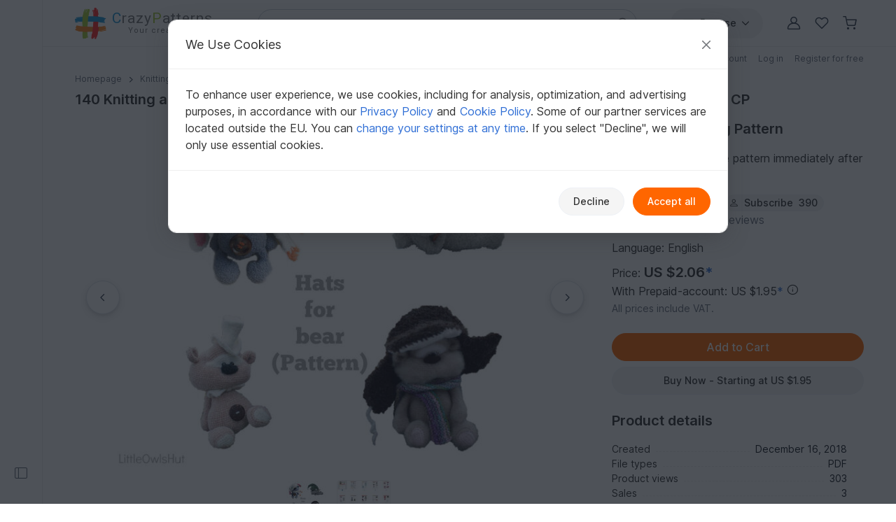

--- FILE ---
content_type: text/html; charset=UTF-8
request_url: https://www.crazypatterns.net/en/items/46458/140-knitting-and-crochet-pattern-hats-for-bear-cookie-amigurumi-soft-toy-pdf-file-by-pertseva-cp
body_size: 41013
content:
<!DOCTYPE html>
<html lang="en">
<head>
<meta charset="utf-8">
<script>window.dataLayer=window.dataLayer||[];var firstScript=document.getElementsByTagName("script")[0];var tagManagerScript=document.createElement("script");tagManagerScript.async=!0;tagManagerScript.src="https://www.googletagmanager.com/gtm.js?id="+"GTM-PJKFNL5";firstScript.parentNode.insertBefore(tagManagerScript,firstScript);function pushToDataLayer(){window.dataLayer.push(arguments)}
function ginit(){pushToDataLayer("js",new Date())}
function gconfig(){pushToDataLayer("config","G-9FEC42DDXX",{"allow_enhanced_conversions":!0})}
function gconsent(consentType,consentData){pushToDataLayer("consent",consentType,consentData)}
function gdata(dataName,data){pushToDataLayer("set",dataName,data)}
function gevent(eventName,eventData){pushToDataLayer("event",eventName,eventData)}</script>
<script src="https://cdn.trackjs.com/agent/v3/latest/t.js" crossorigin="anonymous"></script>
<script>window.TrackJS&&TrackJS.install({token:"c8866cf5468241cfaefd51884e2f4810"})</script>
<script>var cpLocaleCode="en";gconsent("default",{"ad_storage":"denied","analytics_storage":"denied","ad_user_data":"denied","ad_personalization":"denied","functionality_storage":"denied","personalization_storage":"denied","security_storage":"granted"});ginit();gconfig();gdata("language_id","en")</script>
<meta name="viewport" content="width=device-width, initial-scale=1, minimum-scale=1, viewport-fit=cover">
<title>140 Knitting and Crochet Pattern - Hats for bear Cookie - Amigurumi soft toy PDF file by Pertseva CP</title>
<meta name="description" content="This listing is for an INSTANT DOWNLOAD PDF PATTERN not a finished project.
Included - 4 knitting hats and 2 crochet hats + bow tie, scarfs
LANGUAGE...">
<meta property="og:url" content="https://www.crazypatterns.net/en/items/46458/140-knitting-and-crochet-pattern-hats-for-bear-cookie-amigurumi-soft-toy-pdf-file-by-pertseva-cp">
<meta property="og:type" content="product">
<meta property="og:title" content="140 Knitting and Crochet Pattern - Hats for bear Cookie - Amigurumi soft toy PDF file by Pertseva CP">
<meta property="og:description" content="This listing is for an INSTANT DOWNLOAD PDF PATTERN not a finished project.
Included - 4 knitting hats and 2 crochet hats + bow tie, scarfs
LANGUAGE...">
<meta property="og:image" content="https://www.crazypatterns.net/uploads/items/2018/12/46458/72b4d4bcfa81ac8e2de288dcb09d2136.jpg">
<meta property="product:price:amount" content="2.06">
<meta property="product:price:currency" content="USD">
<meta name="robots" content="index,follow,max-image-preview:large">
<link rel="alternate" hreflang="en" href="https://www.crazypatterns.net/en/items/46458/140-knitting-and-crochet-pattern-hats-for-bear-cookie-amigurumi-soft-toy-pdf-file-by-pertseva-cp">
<link rel="alternate" href="https://www.crazypatterns.net/en/items/46458/140-knitting-and-crochet-pattern-hats-for-bear-cookie-amigurumi-soft-toy-pdf-file-by-pertseva-cp" hreflang="x-default">
<link rel="shortcut icon" href="/data/cp-favicon.ico">
<link rel="apple-touch-icon" href="/data/apple-touch-icon.png">
<link rel="preload" href="/assets/fonts/inter-variable-latin.woff2" as="font" type="font/woff2" crossorigin>
<link rel="preload" href="/assets/icons/icons.woff2" as="font" type="font/woff2" crossorigin>
<link rel="stylesheet" href="/cache/src/7f05d727abcafda2.min.css">
<link rel="canonical" href="https://www.crazypatterns.net/en/items/46458/140-knitting-and-crochet-pattern-hats-for-bear-cookie-amigurumi-soft-toy-pdf-file-by-pertseva-cp">
<style>.review-helpful:hover,.review-not-helpful:hover{color:black!important}</style>
<style>.rightside .prodlangbox-free,.rightside .prodlangbox{margin-bottom:0px!important}</style>
<style>.badges-area .text-body-emphasis{border-color:#d4d9e0!important}img.avatar-short{width:60px}.username-link h1{font-size:18px;margin:0}.username-link-span{line-height:1.2;font-size:18px;font-weight:600;color:#333!important}.profile-menu a,.profile-menu span{text-decoration:none!important;margin-bottom:1px;color:#777!important}.profile-menu .nowrap:last-of-type .delimiter{display:none!important}.nowrap{white-space:nowrap}.u-badge-purple{color:#fff;background-color:#a264e7}.u-badge-blue{color:#fff;background-color:#1c97d7}.text-purple{color:#a264e7}.border-purple{border-color:#a264e7!important}.background-purple{background-color:#a264e7!important}.text-blue{color:#1c97d7}.border-blue{border-color:#1c97d7!important}.background-blue{background-color:#1c97d7!important}.badges-area .badge:not(.sale-badge){margin-left:8px;font-size:14px;font-weight:400;min-width:75px}.badges-area .sale-badge{font-size:11px!important;font-weight:600!important}.badges-area i{margin:7px 0 10px 0}.badges-area span:not(.sale-badge){padding-bottom:10px}.badge-sale-count{font-size:11px;font-weight:600;padding:1px 4px;color:white!important;border-radius:2px}</style>
<link rel="stylesheet" href="/cache/src/1fa0d7922beb7194.min.css">
<link rel="stylesheet" href="/cache/src/9fd1e96d6c002639.min.css">
<link rel="stylesheet" href="/cache/src/47e966af08b74157.min.css">
<style>.user-content h2.h3{font-size:1.25rem}.product-img{max-height:540px;object-fit:contain}@media (max-device-width:767px){.product-img{height:calc((100vw - 30px) * 0.8)}}@media (min-device-width:768px){.product-img{height:calc((100vw * 0.6666 - 30px) * 0.8 * 0.77)}.nav-review-tabs button{font-size:1rem}}@media (min-device-width:1400px){.product-img{height:calc(((100vw - 245px) * 0.6666 - 30px) * 0.8)}}.swiper-pagination{bottom:unset!important}.swiper-pagination-container{height:32px}@media (min-device-width:500px){.swiper-pagination-container{display:none}}.hidden{display:none!important}.smooth-shadow{box-shadow:0 4px 12px rgb(0 0 0 / .12),0 2px 4px rgb(0 0 0 / .08)}.swiper-thumbs{--swiper-thumbnail-opacity:.7}.swiper-thumb.active,.swiper-thumb.swiper-slide-thumb-active{--swiper-thumbnail-active-border-color:transparent !important}.accordion-body p:last-child{margin-bottom:0}div.user-content ol,div.user-content ul{gap:0!important}div.user-content strong{font-weight:600!important}div.description button.accordion-button{padding-top:1rem;padding-bottom:1rem}.reviews-page-content div:first-child{margin-top:0px!important}.hide-preloaded-content>div:not(:first-child){display:none}.description{overflow-wrap:break-word}.gclose,.gnext,.gprev{background-color:#ffffff!important;opacity:1!important}.gprev svg path,.gnext svg path,.gclose svg path{fill:black!important}.gbtn{border-radius:50%!important;align-items:center!important;justify-content:center!important;width:48px!important;height:48px!important}.gbtn:hover{width:50px!important;height:50px!important}.gnext{padding-left:8px!important}.gprev{padding-right:8px!important}@media (max-width:768px){width:40px!important;height:40px!important}</style>
<style>@media (max-width:576px){.rating-text{font-size:12px!important}}</style>
<link rel="stylesheet" href="/cache/src/b512759c018bf92a.min.css">
<link rel="stylesheet" href="/cache/src/2efc4a532bfec45b.min.css">
<link rel="stylesheet" href="/cache/src/89d36eeaa9778ab5.min.css">
<link rel="stylesheet" href="/cache/src/e6e789574d7ecb1e.min.css">
<style>#upload-dropzone,#filterContainer,.missingDescriptionsPanel,#upload-progress{background-color:var(--cp-secondary-bg)}@media (min-width:768px){#upload-dropzone-btn{width:auto!important}}</style>
<style>.cp_h56{font-size:1.15rem}@media (min-width:768px){.cp_h56{font-size:1.25rem}}</style>
<link rel="preconnect" href="https://fonts.googleapis.com">
<link rel="preconnect" href="https://fonts.gstatic.com" crossorigin>
<link href="https://fonts.googleapis.com/css2?family=Lato:ital,wght@0,100;0,300;0,400;0,700;0,900;1,100;1,300;1,400;1,700;1,900&family=Roboto:ital,wght@0,100;0,300;0,400;0,500;0,700;0,900;1,100;1,300;1,400;1,500;1,700;1,900&display=swap" rel="stylesheet">
</head>
<body>
<noscript>
<iframe title="Google Tag Manager" src="https://www.googletagmanager.com/ns.html?id=GTM-PJKFNL5" height="0" width="0" style="display:none;visibility:hidden"></iframe>
</noscript>
<div class="d-flex">
<div class="sticky-top border-end border-1 left-sidebar-sticky-container-main d-none d-xl-flex">
<button class="btn btn-icon btn-in-page-sidebar btn-css-only mt-auto mb-4" aria-label="Open sidebar">
<i class="bi bi-layout-sidebar in-page-sidebar-icon fs-lg"></i>
</button>
<div class="in-page-sidebar-area pt-1 ps-1 pe-2 pb-3" style="display: none;">
<div class="offcanvas-categories-sidebar mt-3" id="rightsideOffcanvasNavInPage" tabindex="-1" aria-label="Discover, Categories & Help">
<div class="offcanvas-body">
<ul class="mt-0 list-unstyled row-gap-0">
<li>
<a class="text-decoration-none text-dark py-1" href="/en/">
<i class="bi bi-house-door me-1"></i>
Home                    </a>
</li>
<li>
<a class="text-decoration-none text-dark py-1" href="/en/inspo">
<i class="bi bi-magic me-1"></i>
Inspiration                        <span class="badge text-info bg-info-subtle">New</span>
</a>
</li>
<li>
<a class="text-decoration-none text-dark py-1" href="/en/browse">
<i class="bi bi-compass me-1"></i>
All Categories                    </a>
</li>
</ul>
<div class="h6 mt-4">
Quick to Target            </div>
<ul class="list-unstyled row-gap-0">
<li class="">
<a class="text-decoration-none text-dark py-1"
href="/en/bestsellers"><span><i class="bi bi-dot fs-sm"></i></span> Bestseller</a>
</li>
<li class="">
<a class="text-decoration-none text-dark py-1"
href="/en/new"><span><i class="bi bi-dot fs-sm"></i></span> New patterns</a>
</li>
<li class="">
<a class="text-decoration-none text-dark py-1"
href="/en/featured"><span><i class="bi bi-dot fs-sm"></i></span> Featured</a>
</li>
<li class="">
<a class="text-decoration-none text-dark py-1"
href="/en/toptrends"><span><i class="bi bi-dot fs-sm"></i></span> Current Trends</a>
</li>
<li class="">
<a class="text-decoration-none text-dark py-1"
href="/en/sale"><span><i class="bi bi-dot fs-sm"></i></span> Discounts</a>
</li>
<li class="">
<a class="text-decoration-none text-dark py-1"
href="/en/free"><span><i class="bi bi-dot fs-sm"></i></span> Free patterns</a>
</li>
<li class="">
<a class="text-decoration-none text-dark py-1"
href="/en/authors"><span><i class="bi bi-dot fs-sm"></i></span> Popular authors</a>
</li>
<li class="">
<a class="text-decoration-none text-dark py-1"
href="/en/xal"><span><i class="bi bi-dot fs-sm"></i></span> CAL, KAL &amp; Co.</a>
</li>
</ul>
<div class="h6 mt-4">Browse Categories</div>
<ul class="list-unstyled row-gap-0 categories-ul">
<li class="">
<a class="text-decoration-none text-dark py-1"
href="#inPagecategoryCollapseFL2"
data-bs-toggle="collapse" data-bs-target="#inPagecategoryCollapseFL2" role="button" aria-expanded="false" aria-controls="inPagecategoryCollapseFL2">
<span><i class="bi bi-chevron-right fs-sm"></i></span>                                                        Crochet                        </a>
<ul class="categories-sub-ul list-unstyled row-gap-0 ps-4 collapse"
id="inPagecategoryCollapseFL2">
<li class="">
<span role="button"
tabindex="0"
class="text-decoration-none text-dark nolink category-show-all py-1"
data-rel="/en/crochet"
onkeydown="if (event.key === 'Enter' || event.key === ' ') this.click();">
<span><i class="bi bi-dot fs-sm"></i></span>                                        Show all                                        </span>
</li>
<li class="">
<a class="text-decoration-none text-dark py-1"
href="#inPagecategoryCollapseSL22"
data-bs-toggle="collapse" data-bs-target="#inPagecategoryCollapseSL22" role="button" aria-expanded="false" aria-controls="inPagecategoryCollapseSL22">
<span><i class="bi bi-chevron-right fs-sm"></i></span>                                                                                        Amigurumi                                        </a>
<ul class="categories-sub-ul list-unstyled row-gap-0 ps-4 collapse"
id="inPagecategoryCollapseSL22">
<li class="">
<span
role="button"
tabindex="0"
class="text-decoration-none text-dark nolink category-show-all py-1"
data-rel="/en/crochet-amigurumi"
onkeydown="if (event.key === 'Enter' || event.key === ' ') this.click();">
<span><i class="bi bi-dot fs-sm"></i></span>                                                                Show all                                                        </span>
</li>
<li class="">
<a class="text-decoration-none text-dark py-1"
href="/en/crochet-animals-plants">
<span><i class="bi bi-dot fs-sm"></i></span>                                                            Other animals                                                        </a>
</li>
<li class="">
<a class="text-decoration-none text-dark py-1"
href="/en/crochet-birds">
<span><i class="bi bi-dot fs-sm"></i></span>                                                            Bird Life                                                        </a>
</li>
<li class="">
<a class="text-decoration-none text-dark py-1"
href="/en/crochet-a-rabbit">
<span><i class="bi bi-dot fs-sm"></i></span>                                                            Rabbits                                                        </a>
</li>
<li class="">
<a class="text-decoration-none text-dark py-1"
href="/en/crochet-a-dog-a-cat">
<span><i class="bi bi-dot fs-sm"></i></span>                                                            Dogs &amp; cats                                                        </a>
</li>
<li class="">
<a class="text-decoration-none text-dark py-1"
href="/en/crochet-dolls">
<span><i class="bi bi-dot fs-sm"></i></span>                                                            Crochet dolls                                                        </a>
</li>
<li class="">
<a class="text-decoration-none text-dark py-1"
href="/en/crochet-dino-dragon">
<span><i class="bi bi-dot fs-sm"></i></span>                                                            Dinos &amp; dragons                                                        </a>
</li>
<li class="">
<a class="text-decoration-none text-dark py-1"
href="/en/crochet-sea-fish">
<span><i class="bi bi-dot fs-sm"></i></span>                                                            Aquatic animals                                                        </a>
</li>
<li class="">
<a class="text-decoration-none text-dark py-1"
href="/en/crochet-gnomes">
<span><i class="bi bi-dot fs-sm"></i></span>                                                            Gnomes                                                        </a>
</li>
<li class="">
<a class="text-decoration-none text-dark py-1"
href="/en/crochet-angels">
<span><i class="bi bi-dot fs-sm"></i></span>                                                            Crochet angels                                                        </a>
</li>
<li class="">
<a class="text-decoration-none text-dark py-1"
href="/en/crochet-teddys">
<span><i class="bi bi-dot fs-sm"></i></span>                                                            Teddy bears                                                        </a>
</li>
<li class="">
<a class="text-decoration-none text-dark py-1"
href="/en/crochet-doll-clothes">
<span><i class="bi bi-dot fs-sm"></i></span>                                                            Doll clothes                                                        </a>
</li>
<li class="">
<a class="text-decoration-none text-dark py-1"
href="/en/crochet-owl">
<span><i class="bi bi-dot fs-sm"></i></span>                                                            Owls                                                        </a>
</li>
<li class="">
<a class="text-decoration-none text-dark py-1"
href="/en/crochet-a-mouse-a-rat">
<span><i class="bi bi-dot fs-sm"></i></span>                                                            Mice &amp; rats                                                        </a>
</li>
<li class="">
<a class="text-decoration-none text-dark py-1"
href="/en/crochet-vehicles">
<span><i class="bi bi-dot fs-sm"></i></span>                                                            Vehicles                                                        </a>
</li>
<li class="">
<a class="text-decoration-none text-dark py-1"
href="/en/crochet-an-elephant">
<span><i class="bi bi-dot fs-sm"></i></span>                                                            Elephants                                                        </a>
</li>
<li class="">
<a class="text-decoration-none text-dark py-1"
href="/en/crochet-an-unicorn">
<span><i class="bi bi-dot fs-sm"></i></span>                                                            Unicorns                                                        </a>
</li>
<li class="">
<a class="text-decoration-none text-dark py-1"
href="/en/crochet-a-snail">
<span><i class="bi bi-dot fs-sm"></i></span>                                                            Snails                                                        </a>
</li>
<li class="">
<a class="text-decoration-none text-dark py-1"
href="/en/crochet-a-monkey">
<span><i class="bi bi-dot fs-sm"></i></span>                                                            Monkeys                                                        </a>
</li>
<li class="">
<a class="text-decoration-none text-dark py-1"
href="/en/crochet-other-amigurumi">
<span><i class="bi bi-dot fs-sm"></i></span>                                                            Misc                                                        </a>
</li>
</ul>
</li>
<li class="">
<a class="text-decoration-none text-dark py-1"
href="#inPagecategoryCollapseSL24"
data-bs-toggle="collapse" data-bs-target="#inPagecategoryCollapseSL24" role="button" aria-expanded="false" aria-controls="inPagecategoryCollapseSL24">
<span><i class="bi bi-chevron-right fs-sm"></i></span>                                                                                        Celebrations                                        </a>
<ul class="categories-sub-ul list-unstyled row-gap-0 ps-4 collapse"
id="inPagecategoryCollapseSL24">
<li class="">
<span
role="button"
tabindex="0"
class="text-decoration-none text-dark nolink category-show-all py-1"
data-rel="/en/crochet-holidays"
onkeydown="if (event.key === 'Enter' || event.key === ' ') this.click();">
<span><i class="bi bi-dot fs-sm"></i></span>                                                                Show all                                                        </span>
</li>
<li class="">
<a class="text-decoration-none text-dark py-1"
href="/en/crochet-easter">
<span><i class="bi bi-dot fs-sm"></i></span>                                                            Easter                                                        </a>
</li>
<li class="">
<a class="text-decoration-none text-dark py-1"
href="/en/crochet-christmas">
<span><i class="bi bi-dot fs-sm"></i></span>                                                            Christmas                                                        </a>
</li>
<li class="">
<a class="text-decoration-none text-dark py-1"
href="/en/crochet-birth">
<span><i class="bi bi-dot fs-sm"></i></span>                                                            Birth                                                        </a>
</li>
<li class="">
<a class="text-decoration-none text-dark py-1"
href="/en/crochet-holidays-lucky-charm">
<span><i class="bi bi-dot fs-sm"></i></span>                                                            Lucky Charm                                                        </a>
</li>
<li class="">
<a class="text-decoration-none text-dark py-1"
href="/en/crochet-halloween">
<span><i class="bi bi-dot fs-sm"></i></span>                                                            Halloween                                                        </a>
</li>
<li class="">
<a class="text-decoration-none text-dark py-1"
href="/en/crochet-valentine-day">
<span><i class="bi bi-dot fs-sm"></i></span>                                                            Valentine&#039;s Day                                                        </a>
</li>
<li class="">
<a class="text-decoration-none text-dark py-1"
href="/en/crochet-birthday">
<span><i class="bi bi-dot fs-sm"></i></span>                                                            Birthday                                                        </a>
</li>
<li class="">
<a class="text-decoration-none text-dark py-1"
href="/en/crochet-mother-day">
<span><i class="bi bi-dot fs-sm"></i></span>                                                            Mother&#039;s Day                                                        </a>
</li>
<li class="">
<a class="text-decoration-none text-dark py-1"
href="/en/crochet-carnival">
<span><i class="bi bi-dot fs-sm"></i></span>                                                            Carnival                                                        </a>
</li>
<li class="">
<a class="text-decoration-none text-dark py-1"
href="/en/crochet-new-year">
<span><i class="bi bi-dot fs-sm"></i></span>                                                            New Year                                                        </a>
</li>
<li class="">
<a class="text-decoration-none text-dark py-1"
href="/en/crochet-wedding">
<span><i class="bi bi-dot fs-sm"></i></span>                                                            Wedding                                                        </a>
</li>
<li class="">
<a class="text-decoration-none text-dark py-1"
href="/en/crochet-school-enrollment">
<span><i class="bi bi-dot fs-sm"></i></span>                                                            School enrollment                                                        </a>
</li>
<li class="">
<a class="text-decoration-none text-dark py-1"
href="/en/crochet-other-holidays">
<span><i class="bi bi-dot fs-sm"></i></span>                                                            Other occasions                                                        </a>
</li>
</ul>
</li>
<li class="">
<a class="text-decoration-none text-dark py-1"
href="#inPagecategoryCollapseSL34"
data-bs-toggle="collapse" data-bs-target="#inPagecategoryCollapseSL34" role="button" aria-expanded="false" aria-controls="inPagecategoryCollapseSL34">
<span><i class="bi bi-chevron-right fs-sm"></i></span>                                                                                        Home &amp; Decoration                                        </a>
<ul class="categories-sub-ul list-unstyled row-gap-0 ps-4 collapse"
id="inPagecategoryCollapseSL34">
<li class="">
<span
role="button"
tabindex="0"
class="text-decoration-none text-dark nolink category-show-all py-1"
data-rel="/en/crochet-for-home-deco"
onkeydown="if (event.key === 'Enter' || event.key === ' ') this.click();">
<span><i class="bi bi-dot fs-sm"></i></span>                                                                Show all                                                        </span>
</li>
<li class="">
<a class="text-decoration-none text-dark py-1"
href="/en/crochet-keychains">
<span><i class="bi bi-dot fs-sm"></i></span>                                                            Keychains                                                        </a>
</li>
<li class="">
<a class="text-decoration-none text-dark py-1"
href="/en/crochet-table-runners-doilies">
<span><i class="bi bi-dot fs-sm"></i></span>                                                            Table runners &amp; doilies                                                        </a>
</li>
<li class="">
<a class="text-decoration-none text-dark py-1"
href="/en/crochet-basket">
<span><i class="bi bi-dot fs-sm"></i></span>                                                            Baskets &amp; bowls                                                        </a>
</li>
<li class="">
<a class="text-decoration-none text-dark py-1"
href="/en/crochet-home-deco-cushions">
<span><i class="bi bi-dot fs-sm"></i></span>                                                            Pillows &amp; poufs                                                        </a>
</li>
<li class="">
<a class="text-decoration-none text-dark py-1"
href="/en/crochet-flowers-plants">
<span><i class="bi bi-dot fs-sm"></i></span>                                                            Flowers &amp; plants                                                        </a>
</li>
<li class="">
<a class="text-decoration-none text-dark py-1"
href="/en/crochet-home-deco-blankets">
<span><i class="bi bi-dot fs-sm"></i></span>                                                            Blankets                                                        </a>
</li>
<li class="">
<a class="text-decoration-none text-dark py-1"
href="/en/door-wreath-crochet">
<span><i class="bi bi-dot fs-sm"></i></span>                                                            Door Wreaths                                                        </a>
</li>
<li class="">
<a class="text-decoration-none text-dark py-1"
href="/en/crochet-egg-cosy">
<span><i class="bi bi-dot fs-sm"></i></span>                                                            Egg cosy                                                        </a>
</li>
<li class="">
<a class="text-decoration-none text-dark py-1"
href="/en/crochet-oven-cloth">
<span><i class="bi bi-dot fs-sm"></i></span>                                                            Potholder                                                        </a>
</li>
<li class="">
<a class="text-decoration-none text-dark py-1"
href="/en/lampions-lanterns">
<span><i class="bi bi-dot fs-sm"></i></span>                                                            Lampions &amp; Lanterns                                                        </a>
</li>
<li class="">
<a class="text-decoration-none text-dark py-1"
href="/en/crochet-doorstopper">
<span><i class="bi bi-dot fs-sm"></i></span>                                                            Doorstopper                                                        </a>
</li>
<li class="">
<a class="text-decoration-none text-dark py-1"
href="/en/crochet-bookmarks">
<span><i class="bi bi-dot fs-sm"></i></span>                                                            Bookmarks                                                        </a>
</li>
<li class="">
<a class="text-decoration-none text-dark py-1"
href="/en/dreamcatchers-mandalas">
<span><i class="bi bi-dot fs-sm"></i></span>                                                            Dreamcatchers &amp; Mandalas                                                        </a>
</li>
<li class="">
<a class="text-decoration-none text-dark py-1"
href="/en/christmas-calendar">
<span><i class="bi bi-dot fs-sm"></i></span>                                                            Christmas Calendar                                                        </a>
</li>
<li class="">
<a class="text-decoration-none text-dark py-1"
href="/en/crochet-coaster">
<span><i class="bi bi-dot fs-sm"></i></span>                                                            Coasters                                                        </a>
</li>
<li class="">
<a class="text-decoration-none text-dark py-1"
href="/en/crochet-fluits-vegetables">
<span><i class="bi bi-dot fs-sm"></i></span>                                                            Fruits &amp; Vegetables                                                        </a>
</li>
<li class="">
<a class="text-decoration-none text-dark py-1"
href="/en/crochet-home-deco-other">
<span><i class="bi bi-dot fs-sm"></i></span>                                                            Misc                                                        </a>
</li>
</ul>
</li>
<li class="">
<a class="text-decoration-none text-dark py-1"
href="#inPagecategoryCollapseSL25"
data-bs-toggle="collapse" data-bs-target="#inPagecategoryCollapseSL25" role="button" aria-expanded="false" aria-controls="inPagecategoryCollapseSL25">
<span><i class="bi bi-chevron-right fs-sm"></i></span>                                                                                        Women                                        </a>
<ul class="categories-sub-ul list-unstyled row-gap-0 ps-4 collapse"
id="inPagecategoryCollapseSL25">
<li class="">
<span
role="button"
tabindex="0"
class="text-decoration-none text-dark nolink category-show-all py-1"
data-rel="/en/crochet-woman"
onkeydown="if (event.key === 'Enter' || event.key === ' ') this.click();">
<span><i class="bi bi-dot fs-sm"></i></span>                                                                Show all                                                        </span>
</li>
<li class="">
<a class="text-decoration-none text-dark py-1"
href="/en/crochet-woman-sweater">
<span><i class="bi bi-dot fs-sm"></i></span>                                                            Sweater &amp; Poncho                                                        </a>
</li>
<li class="">
<a class="text-decoration-none text-dark py-1"
href="/en/crochet-woman-jackets">
<span><i class="bi bi-dot fs-sm"></i></span>                                                            Jackets &amp; vests                                                        </a>
</li>
<li class="">
<a class="text-decoration-none text-dark py-1"
href="/en/crochet-ladies-shirts-tunics">
<span><i class="bi bi-dot fs-sm"></i></span>                                                            Shirts &amp; tunics                                                        </a>
</li>
<li class="">
<a class="text-decoration-none text-dark py-1"
href="/en/crochet-caps-hats">
<span><i class="bi bi-dot fs-sm"></i></span>                                                            Caps &amp; Hats                                                        </a>
</li>
<li class="">
<a class="text-decoration-none text-dark py-1"
href="/en/crochet-woman-socks">
<span><i class="bi bi-dot fs-sm"></i></span>                                                            Socks &amp; legwarmers                                                        </a>
</li>
<li class="">
<a class="text-decoration-none text-dark py-1"
href="/en/crochet-ladies-shrugs">
<span><i class="bi bi-dot fs-sm"></i></span>                                                            Shrugs                                                        </a>
</li>
<li class="">
<a class="text-decoration-none text-dark py-1"
href="/en/crochet-slippers">
<span><i class="bi bi-dot fs-sm"></i></span>                                                            Slippers                                                        </a>
</li>
<li class="">
<a class="text-decoration-none text-dark py-1"
href="/en/crochet-woman-sets">
<span><i class="bi bi-dot fs-sm"></i></span>                                                            Sets for Women                                                        </a>
</li>
<li class="">
<a class="text-decoration-none text-dark py-1"
href="/en/crochet-ladies-tops">
<span><i class="bi bi-dot fs-sm"></i></span>                                                            Tops                                                        </a>
</li>
<li class="">
<a class="text-decoration-none text-dark py-1"
href="/en/crochet-woman-gloves">
<span><i class="bi bi-dot fs-sm"></i></span>                                                            Gloves &amp; Cuffs                                                        </a>
</li>
<li class="">
<a class="text-decoration-none text-dark py-1"
href="/en/crochet-laides-dresses">
<span><i class="bi bi-dot fs-sm"></i></span>                                                            Dresses                                                        </a>
</li>
<li class="">
<a class="text-decoration-none text-dark py-1"
href="/en/crochet-woman-headbands">
<span><i class="bi bi-dot fs-sm"></i></span>                                                            Headbands                                                        </a>
</li>
<li class="">
<a class="text-decoration-none text-dark py-1"
href="/en/crochet-accessoires">
<span><i class="bi bi-dot fs-sm"></i></span>                                                            Accessories                                                        </a>
</li>
<li class="">
<a class="text-decoration-none text-dark py-1"
href="/en/crochet-woman-underwear">
<span><i class="bi bi-dot fs-sm"></i></span>                                                            Underwear &amp; Swimwear                                                        </a>
</li>
<li class="">
<a class="text-decoration-none text-dark py-1"
href="/en/crochet-other-clothing">
<span><i class="bi bi-dot fs-sm"></i></span>                                                            Other clothing                                                        </a>
</li>
</ul>
</li>
<li class="">
<a class="text-decoration-none text-dark py-1"
href="#inPagecategoryCollapseSL339"
data-bs-toggle="collapse" data-bs-target="#inPagecategoryCollapseSL339" role="button" aria-expanded="false" aria-controls="inPagecategoryCollapseSL339">
<span><i class="bi bi-chevron-right fs-sm"></i></span>                                                                                        Shawls                                        </a>
<ul class="categories-sub-ul list-unstyled row-gap-0 ps-4 collapse"
id="inPagecategoryCollapseSL339">
<li class="">
<span
role="button"
tabindex="0"
class="text-decoration-none text-dark nolink category-show-all py-1"
data-rel="/en/crochet-scarf"
onkeydown="if (event.key === 'Enter' || event.key === ' ') this.click();">
<span><i class="bi bi-dot fs-sm"></i></span>                                                                Show all                                                        </span>
</li>
<li class="">
<a class="text-decoration-none text-dark py-1"
href="/en/crochet-triangle-shawls">
<span><i class="bi bi-dot fs-sm"></i></span>                                                            Triangle shawls                                                        </a>
</li>
<li class="">
<a class="text-decoration-none text-dark py-1"
href="/en/crochet-crescent-shawls">
<span><i class="bi bi-dot fs-sm"></i></span>                                                            Crescent shawls                                                        </a>
</li>
<li class="">
<a class="text-decoration-none text-dark py-1"
href="/en/crochet-motif-shawls">
<span><i class="bi bi-dot fs-sm"></i></span>                                                            Motif shawls                                                        </a>
</li>
<li class="">
<a class="text-decoration-none text-dark py-1"
href="/en/crochet-rectangle-shawls">
<span><i class="bi bi-dot fs-sm"></i></span>                                                            Rectangle shawls                                                        </a>
</li>
<li class="">
<a class="text-decoration-none text-dark py-1"
href="/en/crochet-woman-shawls">
<span><i class="bi bi-dot fs-sm"></i></span>                                                            Other schawls                                                        </a>
</li>
</ul>
</li>
<li class="">
<a class="text-decoration-none text-dark py-1"
href="#inPagecategoryCollapseSL27"
data-bs-toggle="collapse" data-bs-target="#inPagecategoryCollapseSL27" role="button" aria-expanded="false" aria-controls="inPagecategoryCollapseSL27">
<span><i class="bi bi-chevron-right fs-sm"></i></span>                                                                                        Kids                                        </a>
<ul class="categories-sub-ul list-unstyled row-gap-0 ps-4 collapse"
id="inPagecategoryCollapseSL27">
<li class="">
<span
role="button"
tabindex="0"
class="text-decoration-none text-dark nolink category-show-all py-1"
data-rel="/en/crochet-for-kids"
onkeydown="if (event.key === 'Enter' || event.key === ' ') this.click();">
<span><i class="bi bi-dot fs-sm"></i></span>                                                                Show all                                                        </span>
</li>
<li class="">
<a class="text-decoration-none text-dark py-1"
href="/en/crochet-kids-caps-hats">
<span><i class="bi bi-dot fs-sm"></i></span>                                                            Caps &amp; Hats                                                        </a>
</li>
<li class="">
<a class="text-decoration-none text-dark py-1"
href="/en/crochet-kids-jackets">
<span><i class="bi bi-dot fs-sm"></i></span>                                                            Jackets &amp; vests                                                        </a>
</li>
<li class="">
<a class="text-decoration-none text-dark py-1"
href="/en/crochet-kids-socks">
<span><i class="bi bi-dot fs-sm"></i></span>                                                            Socks &amp; legwarmers                                                        </a>
</li>
<li class="">
<a class="text-decoration-none text-dark py-1"
href="/en/crochet-children-sweaters">
<span><i class="bi bi-dot fs-sm"></i></span>                                                            Sweaters &amp; Poncho                                                        </a>
</li>
<li class="">
<a class="text-decoration-none text-dark py-1"
href="/en/crochet-toys">
<span><i class="bi bi-dot fs-sm"></i></span>                                                            Toys for kids                                                        </a>
</li>
<li class="">
<a class="text-decoration-none text-dark py-1"
href="/en/groceries">
<span><i class="bi bi-dot fs-sm"></i></span>                                                            Groceries                                                        </a>
</li>
<li class="">
<a class="text-decoration-none text-dark py-1"
href="/en/crochet-children-clothing-sets">
<span><i class="bi bi-dot fs-sm"></i></span>                                                            Clothing sets                                                        </a>
</li>
<li class="">
<a class="text-decoration-none text-dark py-1"
href="/en/crochet-children-dresses">
<span><i class="bi bi-dot fs-sm"></i></span>                                                            Dresses                                                        </a>
</li>
<li class="">
<a class="text-decoration-none text-dark py-1"
href="/en/crochet-kids-shoes">
<span><i class="bi bi-dot fs-sm"></i></span>                                                            Shoes                                                        </a>
</li>
<li class="">
<a class="text-decoration-none text-dark py-1"
href="/en/crochet-kids-headbands">
<span><i class="bi bi-dot fs-sm"></i></span>                                                            Headbands                                                        </a>
</li>
<li class="">
<a class="text-decoration-none text-dark py-1"
href="/en/crochet-kids-plants">
<span><i class="bi bi-dot fs-sm"></i></span>                                                            Pants                                                        </a>
</li>
<li class="">
<a class="text-decoration-none text-dark py-1"
href="/en/crochet-kids-accessoires">
<span><i class="bi bi-dot fs-sm"></i></span>                                                            Accessories                                                        </a>
</li>
</ul>
</li>
<li class="">
<a class="text-decoration-none text-dark py-1"
href="#inPagecategoryCollapseSL23"
data-bs-toggle="collapse" data-bs-target="#inPagecategoryCollapseSL23" role="button" aria-expanded="false" aria-controls="inPagecategoryCollapseSL23">
<span><i class="bi bi-chevron-right fs-sm"></i></span>                                                                                        Babies                                        </a>
<ul class="categories-sub-ul list-unstyled row-gap-0 ps-4 collapse"
id="inPagecategoryCollapseSL23">
<li class="">
<span
role="button"
tabindex="0"
class="text-decoration-none text-dark nolink category-show-all py-1"
data-rel="/en/crochet-for-babies"
onkeydown="if (event.key === 'Enter' || event.key === ' ') this.click();">
<span><i class="bi bi-dot fs-sm"></i></span>                                                                Show all                                                        </span>
</li>
<li class="">
<a class="text-decoration-none text-dark py-1"
href="/en/crochet-snuggle-blankets">
<span><i class="bi bi-dot fs-sm"></i></span>                                                            Snuggle blankets                                                        </a>
</li>
<li class="">
<a class="text-decoration-none text-dark py-1"
href="/en/crochet-shoes">
<span><i class="bi bi-dot fs-sm"></i></span>                                                            Shoes                                                        </a>
</li>
<li class="">
<a class="text-decoration-none text-dark py-1"
href="/en/crochet-blankets">
<span><i class="bi bi-dot fs-sm"></i></span>                                                            Baby blankets &amp; sacks                                                        </a>
</li>
<li class="">
<a class="text-decoration-none text-dark py-1"
href="/en/crochet-hats">
<span><i class="bi bi-dot fs-sm"></i></span>                                                            Caps &amp; Hats                                                        </a>
</li>
<li class="">
<a class="text-decoration-none text-dark py-1"
href="/en/crochet-jackets">
<span><i class="bi bi-dot fs-sm"></i></span>                                                            Jackets                                                        </a>
</li>
<li class="">
<a class="text-decoration-none text-dark py-1"
href="/en/crochet-baby-toys">
<span><i class="bi bi-dot fs-sm"></i></span>                                                            Toys for babies                                                        </a>
</li>
<li class="">
<a class="text-decoration-none text-dark py-1"
href="/en/crochet-baby-pacifier-chains-rattles">
<span><i class="bi bi-dot fs-sm"></i></span>                                                            Handrings, Teether &amp; Rattles                                                        </a>
</li>
<li class="">
<a class="text-decoration-none text-dark py-1"
href="/en/crochet-socks">
<span><i class="bi bi-dot fs-sm"></i></span>                                                            Socks                                                        </a>
</li>
<li class="">
<a class="text-decoration-none text-dark py-1"
href="/en/crochet-baby-clothing-sets">
<span><i class="bi bi-dot fs-sm"></i></span>                                                            Clothing sets                                                        </a>
</li>
<li class="">
<a class="text-decoration-none text-dark py-1"
href="/en/crochet-plants">
<span><i class="bi bi-dot fs-sm"></i></span>                                                            Pants &amp; Rompers                                                        </a>
</li>
<li class="">
<a class="text-decoration-none text-dark py-1"
href="/en/crochet-headbands">
<span><i class="bi bi-dot fs-sm"></i></span>                                                            Headbands                                                        </a>
</li>
<li class="">
<a class="text-decoration-none text-dark py-1"
href="/en/crochet-baby-accessoires">
<span><i class="bi bi-dot fs-sm"></i></span>                                                            Accessories                                                        </a>
</li>
<li class="">
<a class="text-decoration-none text-dark py-1"
href="/en/crochet-baby-clothing">
<span><i class="bi bi-dot fs-sm"></i></span>                                                            Other clothing                                                        </a>
</li>
</ul>
</li>
<li class="">
<a class="text-decoration-none text-dark py-1"
href="#inPagecategoryCollapseSL338"
data-bs-toggle="collapse" data-bs-target="#inPagecategoryCollapseSL338" role="button" aria-expanded="false" aria-controls="inPagecategoryCollapseSL338">
<span><i class="bi bi-chevron-right fs-sm"></i></span>                                                                                        Scarves                                        </a>
<ul class="categories-sub-ul list-unstyled row-gap-0 ps-4 collapse"
id="inPagecategoryCollapseSL338">
<li class="">
<span
role="button"
tabindex="0"
class="text-decoration-none text-dark nolink category-show-all py-1"
data-rel="/en/crochet-shawl"
onkeydown="if (event.key === 'Enter' || event.key === ' ') this.click();">
<span><i class="bi bi-dot fs-sm"></i></span>                                                                Show all                                                        </span>
</li>
<li class="">
<a class="text-decoration-none text-dark py-1"
href="/en/crochet-loops">
<span><i class="bi bi-dot fs-sm"></i></span>                                                            Loops / Cowls                                                        </a>
</li>
<li class="">
<a class="text-decoration-none text-dark py-1"
href="/en/crochet-collar-scarves">
<span><i class="bi bi-dot fs-sm"></i></span>                                                            Collar scarves                                                        </a>
</li>
<li class="">
<a class="text-decoration-none text-dark py-1"
href="/en/crochet-man-shawl-scarves">
<span><i class="bi bi-dot fs-sm"></i></span>                                                            Other scarves                                                        </a>
</li>
</ul>
</li>
<li class="">
<a class="text-decoration-none text-dark py-1"
href="#inPagecategoryCollapseSL26"
data-bs-toggle="collapse" data-bs-target="#inPagecategoryCollapseSL26" role="button" aria-expanded="false" aria-controls="inPagecategoryCollapseSL26">
<span><i class="bi bi-chevron-right fs-sm"></i></span>                                                                                        Men                                        </a>
<ul class="categories-sub-ul list-unstyled row-gap-0 ps-4 collapse"
id="inPagecategoryCollapseSL26">
<li class="">
<span
role="button"
tabindex="0"
class="text-decoration-none text-dark nolink category-show-all py-1"
data-rel="/en/crochet-man"
onkeydown="if (event.key === 'Enter' || event.key === ' ') this.click();">
<span><i class="bi bi-dot fs-sm"></i></span>                                                                Show all                                                        </span>
</li>
<li class="">
<a class="text-decoration-none text-dark py-1"
href="/en/crochet-man-socks">
<span><i class="bi bi-dot fs-sm"></i></span>                                                            Socks                                                        </a>
</li>
<li class="">
<a class="text-decoration-none text-dark py-1"
href="/en/crochet-woman-caps-hats">
<span><i class="bi bi-dot fs-sm"></i></span>                                                            Caps &amp; Hats                                                        </a>
</li>
<li class="">
<a class="text-decoration-none text-dark py-1"
href="/en/crochet-man-slippers">
<span><i class="bi bi-dot fs-sm"></i></span>                                                            Slippers                                                        </a>
</li>
<li class="">
<a class="text-decoration-none text-dark py-1"
href="/en/crochet-man-other">
<span><i class="bi bi-dot fs-sm"></i></span>                                                            Other for Men                                                        </a>
</li>
</ul>
</li>
<li class="">
<a class="text-decoration-none text-dark py-1"
href="#inPagecategoryCollapseSL340"
data-bs-toggle="collapse" data-bs-target="#inPagecategoryCollapseSL340" role="button" aria-expanded="false" aria-controls="inPagecategoryCollapseSL340">
<span><i class="bi bi-chevron-right fs-sm"></i></span>                                                                                        Bags                                        </a>
<ul class="categories-sub-ul list-unstyled row-gap-0 ps-4 collapse"
id="inPagecategoryCollapseSL340">
<li class="">
<span
role="button"
tabindex="0"
class="text-decoration-none text-dark nolink category-show-all py-1"
data-rel="/en/crochet-bags2"
onkeydown="if (event.key === 'Enter' || event.key === ' ') this.click();">
<span><i class="bi bi-dot fs-sm"></i></span>                                                                Show all                                                        </span>
</li>
<li class="">
<a class="text-decoration-none text-dark py-1"
href="/en/crochet-shoulder-bags">
<span><i class="bi bi-dot fs-sm"></i></span>                                                            Shoulder bags                                                        </a>
</li>
<li class="">
<a class="text-decoration-none text-dark py-1"
href="/en/crochet-handle-bags">
<span><i class="bi bi-dot fs-sm"></i></span>                                                            Handle bags                                                        </a>
</li>
<li class="">
<a class="text-decoration-none text-dark py-1"
href="/en/crochet-shoppers">
<span><i class="bi bi-dot fs-sm"></i></span>                                                            Shoppers                                                        </a>
</li>
<li class="">
<a class="text-decoration-none text-dark py-1"
href="/en/crochet-pouches">
<span><i class="bi bi-dot fs-sm"></i></span>                                                            Pouches                                                        </a>
</li>
<li class="">
<a class="text-decoration-none text-dark py-1"
href="/en/crochet-backpacks">
<span><i class="bi bi-dot fs-sm"></i></span>                                                            Backpacks                                                        </a>
</li>
<li class="">
<a class="text-decoration-none text-dark py-1"
href="/en/crochet-bags">
<span><i class="bi bi-dot fs-sm"></i></span>                                                            Other bags                                                        </a>
</li>
</ul>
</li>
<li class="">
<a class="text-decoration-none text-dark py-1"
href="#inPagecategoryCollapseSL629"
data-bs-toggle="collapse" data-bs-target="#inPagecategoryCollapseSL629" role="button" aria-expanded="false" aria-controls="inPagecategoryCollapseSL629">
<span><i class="bi bi-chevron-right fs-sm"></i></span>                                                                                        Granny Motifs                                        </a>
<ul class="categories-sub-ul list-unstyled row-gap-0 ps-4 collapse"
id="inPagecategoryCollapseSL629">
<li class="">
<span
role="button"
tabindex="0"
class="text-decoration-none text-dark nolink category-show-all py-1"
data-rel="/en/granny-motifs"
onkeydown="if (event.key === 'Enter' || event.key === ' ') this.click();">
<span><i class="bi bi-dot fs-sm"></i></span>                                                                Show all                                                        </span>
</li>
<li class="">
<a class="text-decoration-none text-dark py-1"
href="/en/granny-squares">
<span><i class="bi bi-dot fs-sm"></i></span>                                                            Granny Squares                                                        </a>
</li>
<li class="">
<a class="text-decoration-none text-dark py-1"
href="/en/african-flower-crochet">
<span><i class="bi bi-dot fs-sm"></i></span>                                                            African Flower                                                        </a>
</li>
</ul>
</li>
<li class="">
<a class="text-decoration-none text-dark py-1"
href="#inPagecategoryCollapseSL369"
data-bs-toggle="collapse" data-bs-target="#inPagecategoryCollapseSL369" role="button" aria-expanded="false" aria-controls="inPagecategoryCollapseSL369">
<span><i class="bi bi-chevron-right fs-sm"></i></span>                                                                                        Applications                                        </a>
<ul class="categories-sub-ul list-unstyled row-gap-0 ps-4 collapse"
id="inPagecategoryCollapseSL369">
<li class="">
<span
role="button"
tabindex="0"
class="text-decoration-none text-dark nolink category-show-all py-1"
data-rel="/en/crochet-applications-patterns"
onkeydown="if (event.key === 'Enter' || event.key === ' ') this.click();">
<span><i class="bi bi-dot fs-sm"></i></span>                                                                Show all                                                        </span>
</li>
<li class="">
<a class="text-decoration-none text-dark py-1"
href="/en/applications-flowers-plants">
<span><i class="bi bi-dot fs-sm"></i></span>                                                            Flowers &amp; plants                                                        </a>
</li>
<li class="">
<a class="text-decoration-none text-dark py-1"
href="/en/applications-animals">
<span><i class="bi bi-dot fs-sm"></i></span>                                                            Animals                                                        </a>
</li>
<li class="">
<a class="text-decoration-none text-dark py-1"
href="/en/applications-vehicles">
<span><i class="bi bi-dot fs-sm"></i></span>                                                            Vehicles                                                        </a>
</li>
<li class="">
<a class="text-decoration-none text-dark py-1"
href="/en/crochet-applications">
<span><i class="bi bi-dot fs-sm"></i></span>                                                            Other applications                                                        </a>
</li>
</ul>
</li>
<li class="">
<a class="text-decoration-none text-dark py-1"
href="#inPagecategoryCollapseSL378"
data-bs-toggle="collapse" data-bs-target="#inPagecategoryCollapseSL378" role="button" aria-expanded="false" aria-controls="inPagecategoryCollapseSL378">
<span><i class="bi bi-chevron-right fs-sm"></i></span>                                                                                        For pets                                        </a>
<ul class="categories-sub-ul list-unstyled row-gap-0 ps-4 collapse"
id="inPagecategoryCollapseSL378">
<li class="">
<a class="text-decoration-none text-dark py-1"
href="/en/crochet-for-dogs">
<span><i class="bi bi-dot fs-sm"></i></span>                                                            Dogs                                                        </a>
</li>
</ul>
</li>
<li class="">
<a class="text-decoration-none text-dark py-1"
href="/en/tunisian-crochet"
>
<span><i class="bi bi-dot fs-sm"></i></span>                                                                                        Tunisian crochet                                        </a>
</li>
<li class="">
<a class="text-decoration-none text-dark py-1"
href="#inPagecategoryCollapseSL379"
data-bs-toggle="collapse" data-bs-target="#inPagecategoryCollapseSL379" role="button" aria-expanded="false" aria-controls="inPagecategoryCollapseSL379">
<span><i class="bi bi-chevron-right fs-sm"></i></span>                                                                                        Misc                                        </a>
<ul class="categories-sub-ul list-unstyled row-gap-0 ps-4 collapse"
id="inPagecategoryCollapseSL379">
<li class="">
<span
role="button"
tabindex="0"
class="text-decoration-none text-dark nolink category-show-all py-1"
data-rel="/en/crochet-other2"
onkeydown="if (event.key === 'Enter' || event.key === ' ') this.click();">
<span><i class="bi bi-dot fs-sm"></i></span>                                                                Show all                                                        </span>
</li>
<li class="">
<a class="text-decoration-none text-dark py-1"
href="/en/crochet-fast">
<span><i class="bi bi-dot fs-sm"></i></span>                                                            Fast to crochet                                                        </a>
</li>
<li class="">
<a class="text-decoration-none text-dark py-1"
href="/en/crochet-pixel">
<span><i class="bi bi-dot fs-sm"></i></span>                                                            Pixel crochet                                                        </a>
</li>
<li class="">
<a class="text-decoration-none text-dark py-1"
href="/en/crochet-other">
<span><i class="bi bi-dot fs-sm"></i></span>                                                            Other                                                        </a>
</li>
</ul>
</li>
</ul>
</li>
<li class="">
<a class="text-decoration-none text-dark py-1"
href="#inPagecategoryCollapseFL3"
data-bs-toggle="collapse" data-bs-target="#inPagecategoryCollapseFL3" role="button" aria-expanded="false" aria-controls="inPagecategoryCollapseFL3">
<span><i class="bi bi-chevron-right fs-sm"></i></span>                                                        Knitting                        </a>
<ul class="categories-sub-ul list-unstyled row-gap-0 ps-4 collapse"
id="inPagecategoryCollapseFL3">
<li class="">
<span role="button"
tabindex="0"
class="text-decoration-none text-dark nolink category-show-all py-1"
data-rel="/en/knitting"
onkeydown="if (event.key === 'Enter' || event.key === ' ') this.click();">
<span><i class="bi bi-dot fs-sm"></i></span>                                        Show all                                        </span>
</li>
<li class="">
<a class="text-decoration-none text-dark py-1"
href="#inPagecategoryCollapseSL38"
data-bs-toggle="collapse" data-bs-target="#inPagecategoryCollapseSL38" role="button" aria-expanded="false" aria-controls="inPagecategoryCollapseSL38">
<span><i class="bi bi-chevron-right fs-sm"></i></span>                                                                                        Women                                        </a>
<ul class="categories-sub-ul list-unstyled row-gap-0 ps-4 collapse"
id="inPagecategoryCollapseSL38">
<li class="">
<span
role="button"
tabindex="0"
class="text-decoration-none text-dark nolink category-show-all py-1"
data-rel="/en/knitting-woman"
onkeydown="if (event.key === 'Enter' || event.key === ' ') this.click();">
<span><i class="bi bi-dot fs-sm"></i></span>                                                                Show all                                                        </span>
</li>
<li class="">
<a class="text-decoration-none text-dark py-1"
href="/en/knitting-sweater">
<span><i class="bi bi-dot fs-sm"></i></span>                                                            Sweater &amp; Poncho                                                        </a>
</li>
<li class="">
<a class="text-decoration-none text-dark py-1"
href="/en/socks-knitting">
<span><i class="bi bi-dot fs-sm"></i></span>                                                            Socks &amp; legwarmers                                                        </a>
</li>
<li class="">
<a class="text-decoration-none text-dark py-1"
href="/en/knitting-cap-hat">
<span><i class="bi bi-dot fs-sm"></i></span>                                                            Caps &amp; Hats                                                        </a>
</li>
<li class="">
<a class="text-decoration-none text-dark py-1"
href="/en/knitting-jacket">
<span><i class="bi bi-dot fs-sm"></i></span>                                                            Jackets &amp; vests                                                        </a>
</li>
<li class="">
<a class="text-decoration-none text-dark py-1"
href="/en/knitting-gloves">
<span><i class="bi bi-dot fs-sm"></i></span>                                                            Gloves &amp; cuffs                                                        </a>
</li>
<li class="">
<a class="text-decoration-none text-dark py-1"
href="/en/knit-ladies-shirts-tunics">
<span><i class="bi bi-dot fs-sm"></i></span>                                                            Shirts &amp; tunics                                                        </a>
</li>
<li class="">
<a class="text-decoration-none text-dark py-1"
href="/en/knitting-woman-set">
<span><i class="bi bi-dot fs-sm"></i></span>                                                            Sets for Women                                                        </a>
</li>
<li class="">
<a class="text-decoration-none text-dark py-1"
href="/en/knitting-headband">
<span><i class="bi bi-dot fs-sm"></i></span>                                                            Headbands                                                        </a>
</li>
<li class="">
<a class="text-decoration-none text-dark py-1"
href="/en/knit-ladies-tops">
<span><i class="bi bi-dot fs-sm"></i></span>                                                            Tops                                                        </a>
</li>
<li class="">
<a class="text-decoration-none text-dark py-1"
href="/en/knitting-bags">
<span><i class="bi bi-dot fs-sm"></i></span>                                                            Bags                                                        </a>
</li>
</ul>
</li>
<li class="">
<a class="text-decoration-none text-dark py-1"
href="#inPagecategoryCollapseSL36"
data-bs-toggle="collapse" data-bs-target="#inPagecategoryCollapseSL36" role="button" aria-expanded="false" aria-controls="inPagecategoryCollapseSL36">
<span><i class="bi bi-chevron-right fs-sm"></i></span>                                                                                        Babies                                        </a>
<ul class="categories-sub-ul list-unstyled row-gap-0 ps-4 collapse"
id="inPagecategoryCollapseSL36">
<li class="">
<span
role="button"
tabindex="0"
class="text-decoration-none text-dark nolink category-show-all py-1"
data-rel="/en/knitting-for-babies"
onkeydown="if (event.key === 'Enter' || event.key === ' ') this.click();">
<span><i class="bi bi-dot fs-sm"></i></span>                                                                Show all                                                        </span>
</li>
<li class="">
<a class="text-decoration-none text-dark py-1"
href="/en/knitting-baby-blanket">
<span><i class="bi bi-dot fs-sm"></i></span>                                                            Baby blankets &amp; sacks                                                        </a>
</li>
<li class="">
<a class="text-decoration-none text-dark py-1"
href="/en/knitting-baby-shoes">
<span><i class="bi bi-dot fs-sm"></i></span>                                                            Shoes                                                        </a>
</li>
<li class="">
<a class="text-decoration-none text-dark py-1"
href="/en/knitting-baby-hat">
<span><i class="bi bi-dot fs-sm"></i></span>                                                            Caps &amp; Hats                                                        </a>
</li>
<li class="">
<a class="text-decoration-none text-dark py-1"
href="/en/knitting-baby-jacket">
<span><i class="bi bi-dot fs-sm"></i></span>                                                            Jackets                                                        </a>
</li>
<li class="">
<a class="text-decoration-none text-dark py-1"
href="/en/knit-baby-clothing-sets">
<span><i class="bi bi-dot fs-sm"></i></span>                                                            Clothing sets                                                        </a>
</li>
<li class="">
<a class="text-decoration-none text-dark py-1"
href="/en/knit-baby-sweaters">
<span><i class="bi bi-dot fs-sm"></i></span>                                                            Sweaters                                                        </a>
</li>
<li class="">
<a class="text-decoration-none text-dark py-1"
href="/en/knitting-baby-plants">
<span><i class="bi bi-dot fs-sm"></i></span>                                                            Pants &amp; Rompers                                                        </a>
</li>
<li class="">
<a class="text-decoration-none text-dark py-1"
href="/en/knitting-baby-toys">
<span><i class="bi bi-dot fs-sm"></i></span>                                                            Toys for babies                                                        </a>
</li>
</ul>
</li>
<li class="">
<a class="text-decoration-none text-dark py-1"
href="#inPagecategoryCollapseSL40"
data-bs-toggle="collapse" data-bs-target="#inPagecategoryCollapseSL40" role="button" aria-expanded="false" aria-controls="inPagecategoryCollapseSL40">
<span><i class="bi bi-chevron-right fs-sm"></i></span>                                                                                        Kids                                        </a>
<ul class="categories-sub-ul list-unstyled row-gap-0 ps-4 collapse"
id="inPagecategoryCollapseSL40">
<li class="">
<span
role="button"
tabindex="0"
class="text-decoration-none text-dark nolink category-show-all py-1"
data-rel="/en/knitting-kids"
onkeydown="if (event.key === 'Enter' || event.key === ' ') this.click();">
<span><i class="bi bi-dot fs-sm"></i></span>                                                                Show all                                                        </span>
</li>
<li class="">
<a class="text-decoration-none text-dark py-1"
href="/en/knitting-kids-socks">
<span><i class="bi bi-dot fs-sm"></i></span>                                                            Socks &amp; legwarmers                                                        </a>
</li>
<li class="">
<a class="text-decoration-none text-dark py-1"
href="/en/knitting-kids-cap-hat">
<span><i class="bi bi-dot fs-sm"></i></span>                                                            Caps &amp; Hats                                                        </a>
</li>
<li class="">
<a class="text-decoration-none text-dark py-1"
href="/en/knitting-kids-jacket">
<span><i class="bi bi-dot fs-sm"></i></span>                                                            Jackets &amp; vests                                                        </a>
</li>
<li class="">
<a class="text-decoration-none text-dark py-1"
href="/en/knit-children-sweaters">
<span><i class="bi bi-dot fs-sm"></i></span>                                                            Sweaters &amp; Poncho                                                        </a>
</li>
<li class="">
<a class="text-decoration-none text-dark py-1"
href="/en/knitting-kids-shawl-scarf">
<span><i class="bi bi-dot fs-sm"></i></span>                                                            Shawls &amp; scarves                                                        </a>
</li>
<li class="">
<a class="text-decoration-none text-dark py-1"
href="/en/knitting-toys">
<span><i class="bi bi-dot fs-sm"></i></span>                                                            Toys                                                        </a>
</li>
<li class="">
<a class="text-decoration-none text-dark py-1"
href="/en/knitting-kids-gloves">
<span><i class="bi bi-dot fs-sm"></i></span>                                                            Gloves &amp; Cuffs                                                        </a>
</li>
<li class="">
<a class="text-decoration-none text-dark py-1"
href="/en/knitting-kids-headband">
<span><i class="bi bi-dot fs-sm"></i></span>                                                            Headbands                                                        </a>
</li>
</ul>
</li>
<li class="">
<a class="text-decoration-none text-dark py-1"
href="#inPagecategoryCollapseSL389"
data-bs-toggle="collapse" data-bs-target="#inPagecategoryCollapseSL389" role="button" aria-expanded="false" aria-controls="inPagecategoryCollapseSL389">
<span><i class="bi bi-chevron-right fs-sm"></i></span>                                                                                        Scarves                                        </a>
<ul class="categories-sub-ul list-unstyled row-gap-0 ps-4 collapse"
id="inPagecategoryCollapseSL389">
<li class="">
<span
role="button"
tabindex="0"
class="text-decoration-none text-dark nolink category-show-all py-1"
data-rel="/en/knit-shawls"
onkeydown="if (event.key === 'Enter' || event.key === ' ') this.click();">
<span><i class="bi bi-dot fs-sm"></i></span>                                                                Show all                                                        </span>
</li>
<li class="">
<a class="text-decoration-none text-dark py-1"
href="/en/knit-collar-scarves">
<span><i class="bi bi-dot fs-sm"></i></span>                                                            Collar scarves                                                        </a>
</li>
<li class="">
<a class="text-decoration-none text-dark py-1"
href="/en/knit-loops">
<span><i class="bi bi-dot fs-sm"></i></span>                                                            Loops / Cowls                                                        </a>
</li>
<li class="">
<a class="text-decoration-none text-dark py-1"
href="/en/knitting-man-shawl-scarf">
<span><i class="bi bi-dot fs-sm"></i></span>                                                            Other scarves                                                        </a>
</li>
</ul>
</li>
<li class="">
<a class="text-decoration-none text-dark py-1"
href="#inPagecategoryCollapseSL390"
data-bs-toggle="collapse" data-bs-target="#inPagecategoryCollapseSL390" role="button" aria-expanded="false" aria-controls="inPagecategoryCollapseSL390">
<span><i class="bi bi-chevron-right fs-sm"></i></span>                                                                                        Shawls                                        </a>
<ul class="categories-sub-ul list-unstyled row-gap-0 ps-4 collapse"
id="inPagecategoryCollapseSL390">
<li class="">
<span
role="button"
tabindex="0"
class="text-decoration-none text-dark nolink category-show-all py-1"
data-rel="/en/knit-scarfs"
onkeydown="if (event.key === 'Enter' || event.key === ' ') this.click();">
<span><i class="bi bi-dot fs-sm"></i></span>                                                                Show all                                                        </span>
</li>
<li class="">
<a class="text-decoration-none text-dark py-1"
href="/en/knit-triangle-shawls">
<span><i class="bi bi-dot fs-sm"></i></span>                                                            Triangle shawls                                                        </a>
</li>
<li class="">
<a class="text-decoration-none text-dark py-1"
href="/en/knitting-shawl-scarf">
<span><i class="bi bi-dot fs-sm"></i></span>                                                            Other shawls                                                        </a>
</li>
<li class="">
<a class="text-decoration-none text-dark py-1"
href="/en/knit-lace-shawls">
<span><i class="bi bi-dot fs-sm"></i></span>                                                            Lace shawls                                                        </a>
</li>
<li class="">
<a class="text-decoration-none text-dark py-1"
href="/en/knit-motif-shawls">
<span><i class="bi bi-dot fs-sm"></i></span>                                                            Motif shawls                                                        </a>
</li>
<li class="">
<a class="text-decoration-none text-dark py-1"
href="/en/knit-crescent-shawls">
<span><i class="bi bi-dot fs-sm"></i></span>                                                            Crescent shawls                                                        </a>
</li>
<li class="">
<a class="text-decoration-none text-dark py-1"
href="/en/knit-rectangle-shawls">
<span><i class="bi bi-dot fs-sm"></i></span>                                                            Rectangle shawls                                                        </a>
</li>
</ul>
</li>
<li class="">
<a class="text-decoration-none text-dark py-1"
href="#inPagecategoryCollapseSL39"
data-bs-toggle="collapse" data-bs-target="#inPagecategoryCollapseSL39" role="button" aria-expanded="false" aria-controls="inPagecategoryCollapseSL39">
<span><i class="bi bi-chevron-right fs-sm"></i></span>                                                                                        Men                                        </a>
<ul class="categories-sub-ul list-unstyled row-gap-0 ps-4 collapse"
id="inPagecategoryCollapseSL39">
<li class="">
<span
role="button"
tabindex="0"
class="text-decoration-none text-dark nolink category-show-all py-1"
data-rel="/en/knitting-man"
onkeydown="if (event.key === 'Enter' || event.key === ' ') this.click();">
<span><i class="bi bi-dot fs-sm"></i></span>                                                                Show all                                                        </span>
</li>
<li class="">
<a class="text-decoration-none text-dark py-1"
href="/en/knitting-man-socks">
<span><i class="bi bi-dot fs-sm"></i></span>                                                            Socks                                                        </a>
</li>
<li class="">
<a class="text-decoration-none text-dark py-1"
href="/en/knitting-man-cap-hat">
<span><i class="bi bi-dot fs-sm"></i></span>                                                            Caps &amp; Hats                                                        </a>
</li>
</ul>
</li>
<li class="">
<a class="text-decoration-none text-dark py-1"
href="#inPagecategoryCollapseSL37"
data-bs-toggle="collapse" data-bs-target="#inPagecategoryCollapseSL37" role="button" aria-expanded="false" aria-controls="inPagecategoryCollapseSL37">
<span><i class="bi bi-chevron-right fs-sm"></i></span>                                                                                        Celebrations                                        </a>
<ul class="categories-sub-ul list-unstyled row-gap-0 ps-4 collapse"
id="inPagecategoryCollapseSL37">
<li class="">
<span
role="button"
tabindex="0"
class="text-decoration-none text-dark nolink category-show-all py-1"
data-rel="/en/knitting-for-holidays"
onkeydown="if (event.key === 'Enter' || event.key === ' ') this.click();">
<span><i class="bi bi-dot fs-sm"></i></span>                                                                Show all                                                        </span>
</li>
<li class="">
<a class="text-decoration-none text-dark py-1"
href="/en/knitting-easter">
<span><i class="bi bi-dot fs-sm"></i></span>                                                            Easter                                                        </a>
</li>
<li class="">
<a class="text-decoration-none text-dark py-1"
href="/en/knit-birth">
<span><i class="bi bi-dot fs-sm"></i></span>                                                            Birth                                                        </a>
</li>
<li class="">
<a class="text-decoration-none text-dark py-1"
href="/en/knitting-christmas">
<span><i class="bi bi-dot fs-sm"></i></span>                                                            Christmas                                                        </a>
</li>
<li class="">
<a class="text-decoration-none text-dark py-1"
href="/en/knitting-halloween">
<span><i class="bi bi-dot fs-sm"></i></span>                                                            Halloween                                                        </a>
</li>
<li class="">
<a class="text-decoration-none text-dark py-1"
href="/en/knitting-valentine-day">
<span><i class="bi bi-dot fs-sm"></i></span>                                                            Valentine&#039;s Day                                                        </a>
</li>
<li class="">
<a class="text-decoration-none text-dark py-1"
href="/en/knitting-holidays">
<span><i class="bi bi-dot fs-sm"></i></span>                                                            Other occasions                                                        </a>
</li>
</ul>
</li>
<li class="">
<a class="text-decoration-none text-dark py-1"
href="#inPagecategoryCollapseSL35"
data-bs-toggle="collapse" data-bs-target="#inPagecategoryCollapseSL35" role="button" aria-expanded="false" aria-controls="inPagecategoryCollapseSL35">
<span><i class="bi bi-chevron-right fs-sm"></i></span>                                                                                        Amigurumi                                        </a>
<ul class="categories-sub-ul list-unstyled row-gap-0 ps-4 collapse"
id="inPagecategoryCollapseSL35">
<li class="">
<span
role="button"
tabindex="0"
class="text-decoration-none text-dark nolink category-show-all py-1"
data-rel="/en/knitting-amigurumi"
onkeydown="if (event.key === 'Enter' || event.key === ' ') this.click();">
<span><i class="bi bi-dot fs-sm"></i></span>                                                                Show all                                                        </span>
</li>
<li class="">
<a class="text-decoration-none text-dark py-1"
href="/en/knitting-animals-plants">
<span><i class="bi bi-dot fs-sm"></i></span>                                                            Animals &amp; Plants                                                        </a>
</li>
<li class="">
<a class="text-decoration-none text-dark py-1"
href="/en/knitting-amigurumi-other">
<span><i class="bi bi-dot fs-sm"></i></span>                                                            Misc                                                        </a>
</li>
</ul>
</li>
<li class="">
<a class="text-decoration-none text-dark py-1"
href="#inPagecategoryCollapseSL7"
data-bs-toggle="collapse" data-bs-target="#inPagecategoryCollapseSL7" role="button" aria-expanded="false" aria-controls="inPagecategoryCollapseSL7">
<span><i class="bi bi-chevron-right fs-sm"></i></span>                                                                                        Home &amp; Decoration                                        </a>
<ul class="categories-sub-ul list-unstyled row-gap-0 ps-4 collapse"
id="inPagecategoryCollapseSL7">
<li class="">
<span
role="button"
tabindex="0"
class="text-decoration-none text-dark nolink category-show-all py-1"
data-rel="/en/knitting-home-deco"
onkeydown="if (event.key === 'Enter' || event.key === ' ') this.click();">
<span><i class="bi bi-dot fs-sm"></i></span>                                                                Show all                                                        </span>
</li>
<li class="">
<a class="text-decoration-none text-dark py-1"
href="/en/knitting-blanket">
<span><i class="bi bi-dot fs-sm"></i></span>                                                            Blankets                                                        </a>
</li>
<li class="">
<a class="text-decoration-none text-dark py-1"
href="/en/knitting-oven-cloth">
<span><i class="bi bi-dot fs-sm"></i></span>                                                            Potholder                                                        </a>
</li>
<li class="">
<a class="text-decoration-none text-dark py-1"
href="/en/knitting-pillow">
<span><i class="bi bi-dot fs-sm"></i></span>                                                            Pillows &amp; poufs                                                        </a>
</li>
<li class="">
<a class="text-decoration-none text-dark py-1"
href="/en/knitting-home-other">
<span><i class="bi bi-dot fs-sm"></i></span>                                                            Other                                                        </a>
</li>
</ul>
</li>
<li class="">
<a class="text-decoration-none text-dark py-1"
href="/en/knitting-other"
>
<span><i class="bi bi-dot fs-sm"></i></span>                                                                                        Misc                                        </a>
</li>
</ul>
</li>
<li class="">
<a class="text-decoration-none text-dark py-1"
href="#inPagecategoryCollapseFL1"
data-bs-toggle="collapse" data-bs-target="#inPagecategoryCollapseFL1" role="button" aria-expanded="false" aria-controls="inPagecategoryCollapseFL1">
<span><i class="bi bi-chevron-right fs-sm"></i></span>                                                        Sewing                        </a>
<ul class="categories-sub-ul list-unstyled row-gap-0 ps-4 collapse"
id="inPagecategoryCollapseFL1">
<li class="">
<span role="button"
tabindex="0"
class="text-decoration-none text-dark nolink category-show-all py-1"
data-rel="/en/sewing"
onkeydown="if (event.key === 'Enter' || event.key === ' ') this.click();">
<span><i class="bi bi-dot fs-sm"></i></span>                                        Show all                                        </span>
</li>
<li class="">
<a class="text-decoration-none text-dark py-1"
href="#inPagecategoryCollapseSL48"
data-bs-toggle="collapse" data-bs-target="#inPagecategoryCollapseSL48" role="button" aria-expanded="false" aria-controls="inPagecategoryCollapseSL48">
<span><i class="bi bi-chevron-right fs-sm"></i></span>                                                                                        Kids                                        </a>
<ul class="categories-sub-ul list-unstyled row-gap-0 ps-4 collapse"
id="inPagecategoryCollapseSL48">
<li class="">
<span
role="button"
tabindex="0"
class="text-decoration-none text-dark nolink category-show-all py-1"
data-rel="/en/sewing-for-kids"
onkeydown="if (event.key === 'Enter' || event.key === ' ') this.click();">
<span><i class="bi bi-dot fs-sm"></i></span>                                                                Show all                                                        </span>
</li>
<li class="">
<a class="text-decoration-none text-dark py-1"
href="/en/sewing-dress">
<span><i class="bi bi-dot fs-sm"></i></span>                                                            Dresses                                                        </a>
</li>
<li class="">
<a class="text-decoration-none text-dark py-1"
href="/en/sewing-plant">
<span><i class="bi bi-dot fs-sm"></i></span>                                                            Pants                                                        </a>
</li>
<li class="">
<a class="text-decoration-none text-dark py-1"
href="/en/sew-children-t-shirts-tops">
<span><i class="bi bi-dot fs-sm"></i></span>                                                            Shirts &amp; Tops                                                        </a>
</li>
<li class="">
<a class="text-decoration-none text-dark py-1"
href="/en/sewing-jacket">
<span><i class="bi bi-dot fs-sm"></i></span>                                                            Jackets &amp; vests                                                        </a>
</li>
<li class="">
<a class="text-decoration-none text-dark py-1"
href="/en/sewing-other-clothing">
<span><i class="bi bi-dot fs-sm"></i></span>                                                            Other clothing                                                        </a>
</li>
</ul>
</li>
<li class="">
<a class="text-decoration-none text-dark py-1"
href="#inPagecategoryCollapseSL234"
data-bs-toggle="collapse" data-bs-target="#inPagecategoryCollapseSL234" role="button" aria-expanded="false" aria-controls="inPagecategoryCollapseSL234">
<span><i class="bi bi-chevron-right fs-sm"></i></span>                                                                                        Women                                        </a>
<ul class="categories-sub-ul list-unstyled row-gap-0 ps-4 collapse"
id="inPagecategoryCollapseSL234">
<li class="">
<span
role="button"
tabindex="0"
class="text-decoration-none text-dark nolink category-show-all py-1"
data-rel="/en/sewing-woman"
onkeydown="if (event.key === 'Enter' || event.key === ' ') this.click();">
<span><i class="bi bi-dot fs-sm"></i></span>                                                                Show all                                                        </span>
</li>
<li class="">
<a class="text-decoration-none text-dark py-1"
href="/en/sew-ladies-shirts-tunics">
<span><i class="bi bi-dot fs-sm"></i></span>                                                            Shirts &amp; tunics                                                        </a>
</li>
<li class="">
<a class="text-decoration-none text-dark py-1"
href="/en/sew-ladies-dresses">
<span><i class="bi bi-dot fs-sm"></i></span>                                                            Dresses                                                        </a>
</li>
<li class="">
<a class="text-decoration-none text-dark py-1"
href="/en/sew-ladies-sweaters-poncho">
<span><i class="bi bi-dot fs-sm"></i></span>                                                            Sweater &amp; Poncho                                                        </a>
</li>
<li class="">
<a class="text-decoration-none text-dark py-1"
href="/en/sew-ladies-pants">
<span><i class="bi bi-dot fs-sm"></i></span>                                                            Pants                                                        </a>
</li>
<li class="">
<a class="text-decoration-none text-dark py-1"
href="/en/sewing-woman-jacket">
<span><i class="bi bi-dot fs-sm"></i></span>                                                            Jackets &amp; vests                                                        </a>
</li>
<li class="">
<a class="text-decoration-none text-dark py-1"
href="/en/sew-ladies-skirts">
<span><i class="bi bi-dot fs-sm"></i></span>                                                            Skirts                                                        </a>
</li>
<li class="">
<a class="text-decoration-none text-dark py-1"
href="/en/sewing-woman-outerwear">
<span><i class="bi bi-dot fs-sm"></i></span>                                                            Outerwear                                                        </a>
</li>
<li class="">
<a class="text-decoration-none text-dark py-1"
href="/en/sew-ladies-tops">
<span><i class="bi bi-dot fs-sm"></i></span>                                                            Tops                                                        </a>
</li>
</ul>
</li>
<li class="">
<a class="text-decoration-none text-dark py-1"
href="#inPagecategoryCollapseSL31"
data-bs-toggle="collapse" data-bs-target="#inPagecategoryCollapseSL31" role="button" aria-expanded="false" aria-controls="inPagecategoryCollapseSL31">
<span><i class="bi bi-chevron-right fs-sm"></i></span>                                                                                        Babies                                        </a>
<ul class="categories-sub-ul list-unstyled row-gap-0 ps-4 collapse"
id="inPagecategoryCollapseSL31">
<li class="">
<span
role="button"
tabindex="0"
class="text-decoration-none text-dark nolink category-show-all py-1"
data-rel="/en/sewing-for-bebies"
onkeydown="if (event.key === 'Enter' || event.key === ' ') this.click();">
<span><i class="bi bi-dot fs-sm"></i></span>                                                                Show all                                                        </span>
</li>
<li class="">
<a class="text-decoration-none text-dark py-1"
href="/en/sewing-baby-pants">
<span><i class="bi bi-dot fs-sm"></i></span>                                                            Pants &amp; Rompers                                                        </a>
</li>
<li class="">
<a class="text-decoration-none text-dark py-1"
href="/en/sew-clothing-sets">
<span><i class="bi bi-dot fs-sm"></i></span>                                                            Clothing sets                                                        </a>
</li>
<li class="">
<a class="text-decoration-none text-dark py-1"
href="/en/sewing-baby-overall">
<span><i class="bi bi-dot fs-sm"></i></span>                                                            Overalls                                                        </a>
</li>
<li class="">
<a class="text-decoration-none text-dark py-1"
href="/en/sewing-baby-clothing">
<span><i class="bi bi-dot fs-sm"></i></span>                                                            Other baby clothing                                                        </a>
</li>
</ul>
</li>
<li class="">
<a class="text-decoration-none text-dark py-1"
href="#inPagecategoryCollapseSL43"
data-bs-toggle="collapse" data-bs-target="#inPagecategoryCollapseSL43" role="button" aria-expanded="false" aria-controls="inPagecategoryCollapseSL43">
<span><i class="bi bi-chevron-right fs-sm"></i></span>                                                                                        Bags                                        </a>
<ul class="categories-sub-ul list-unstyled row-gap-0 ps-4 collapse"
id="inPagecategoryCollapseSL43">
<li class="">
<a class="text-decoration-none text-dark py-1"
href="/en/sewing-other-bags">
<span><i class="bi bi-dot fs-sm"></i></span>                                                            Other bags                                                        </a>
</li>
</ul>
</li>
<li class="">
<a class="text-decoration-none text-dark py-1"
href="#inPagecategoryCollapseSL16"
data-bs-toggle="collapse" data-bs-target="#inPagecategoryCollapseSL16" role="button" aria-expanded="false" aria-controls="inPagecategoryCollapseSL16">
<span><i class="bi bi-chevron-right fs-sm"></i></span>                                                                                        Home &amp; Decoration                                        </a>
<ul class="categories-sub-ul list-unstyled row-gap-0 ps-4 collapse"
id="inPagecategoryCollapseSL16">
<li class="">
<span
role="button"
tabindex="0"
class="text-decoration-none text-dark nolink category-show-all py-1"
data-rel="/en/sewing-for-home"
onkeydown="if (event.key === 'Enter' || event.key === ' ') this.click();">
<span><i class="bi bi-dot fs-sm"></i></span>                                                                Show all                                                        </span>
</li>
<li class="">
<a class="text-decoration-none text-dark py-1"
href="/en/sewing-pillow">
<span><i class="bi bi-dot fs-sm"></i></span>                                                            Pillows &amp; poufs                                                        </a>
</li>
<li class="">
<a class="text-decoration-none text-dark py-1"
href="/en/sewing-home-other">
<span><i class="bi bi-dot fs-sm"></i></span>                                                            Other                                                        </a>
</li>
</ul>
</li>
<li class="">
<a class="text-decoration-none text-dark py-1"
href="#inPagecategoryCollapseSL33"
data-bs-toggle="collapse" data-bs-target="#inPagecategoryCollapseSL33" role="button" aria-expanded="false" aria-controls="inPagecategoryCollapseSL33">
<span><i class="bi bi-chevron-right fs-sm"></i></span>                                                                                        Celebrations                                        </a>
<ul class="categories-sub-ul list-unstyled row-gap-0 ps-4 collapse"
id="inPagecategoryCollapseSL33">
<li class="">
<a class="text-decoration-none text-dark py-1"
href="/en/sewing-christmas">
<span><i class="bi bi-dot fs-sm"></i></span>                                                            Christmas                                                        </a>
</li>
</ul>
</li>
<li class="">
<a class="text-decoration-none text-dark py-1"
href="/en/sewing-man"
>
<span><i class="bi bi-dot fs-sm"></i></span>                                                                                        Men                                        </a>
</li>
<li class="">
<a class="text-decoration-none text-dark py-1"
href="#inPagecategoryCollapseSL52"
data-bs-toggle="collapse" data-bs-target="#inPagecategoryCollapseSL52" role="button" aria-expanded="false" aria-controls="inPagecategoryCollapseSL52">
<span><i class="bi bi-chevron-right fs-sm"></i></span>                                                                                        Cuddly toys                                        </a>
<ul class="categories-sub-ul list-unstyled row-gap-0 ps-4 collapse"
id="inPagecategoryCollapseSL52">
<li class="">
<span
role="button"
tabindex="0"
class="text-decoration-none text-dark nolink category-show-all py-1"
data-rel="/en/sewing-amigurumi"
onkeydown="if (event.key === 'Enter' || event.key === ' ') this.click();">
<span><i class="bi bi-dot fs-sm"></i></span>                                                                Show all                                                        </span>
</li>
<li class="">
<a class="text-decoration-none text-dark py-1"
href="/en/sewing-amigurumis">
<span><i class="bi bi-dot fs-sm"></i></span>                                                            Dolls &amp; Doll clothes                                                        </a>
</li>
<li class="">
<a class="text-decoration-none text-dark py-1"
href="/en/sewing-animal">
<span><i class="bi bi-dot fs-sm"></i></span>                                                            Animals &amp; Plants                                                        </a>
</li>
</ul>
</li>
<li class="">
<a class="text-decoration-none text-dark py-1"
href="/en/sewing-for-pet"
>
<span><i class="bi bi-dot fs-sm"></i></span>                                                                                        For pets                                        </a>
</li>
<li class="">
<a class="text-decoration-none text-dark py-1"
href="/en/sewing-other"
>
<span><i class="bi bi-dot fs-sm"></i></span>                                                                                        Misc                                        </a>
</li>
</ul>
</li>
<li class="">
<a class="text-decoration-none text-dark py-1"
href="#inPagecategoryCollapseFL4"
data-bs-toggle="collapse" data-bs-target="#inPagecategoryCollapseFL4" role="button" aria-expanded="false" aria-controls="inPagecategoryCollapseFL4">
<span><i class="bi bi-chevron-right fs-sm"></i></span>                                                        Crafts                        </a>
<ul class="categories-sub-ul list-unstyled row-gap-0 ps-4 collapse"
id="inPagecategoryCollapseFL4">
<li class="">
<span role="button"
tabindex="0"
class="text-decoration-none text-dark nolink category-show-all py-1"
data-rel="/en/crafts"
onkeydown="if (event.key === 'Enter' || event.key === ' ') this.click();">
<span><i class="bi bi-dot fs-sm"></i></span>                                        Show all                                        </span>
</li>
<li class="">
<a class="text-decoration-none text-dark py-1"
href="/en/paper-craft"
>
<span><i class="bi bi-dot fs-sm"></i></span>                                                                                        Paper crafts                                        </a>
</li>
<li class="">
<a class="text-decoration-none text-dark py-1"
href="#inPagecategoryCollapseSL543"
data-bs-toggle="collapse" data-bs-target="#inPagecategoryCollapseSL543" role="button" aria-expanded="false" aria-controls="inPagecategoryCollapseSL543">
<span><i class="bi bi-chevron-right fs-sm"></i></span>                                                                                        Celebrations                                        </a>
<ul class="categories-sub-ul list-unstyled row-gap-0 ps-4 collapse"
id="inPagecategoryCollapseSL543">
<li class="">
<span
role="button"
tabindex="0"
class="text-decoration-none text-dark nolink category-show-all py-1"
data-rel="/en/special-occasions-crafts"
onkeydown="if (event.key === 'Enter' || event.key === ' ') this.click();">
<span><i class="bi bi-dot fs-sm"></i></span>                                                                Show all                                                        </span>
</li>
<li class="">
<a class="text-decoration-none text-dark py-1"
href="/en/christmas-crafts">
<span><i class="bi bi-dot fs-sm"></i></span>                                                            Christmas                                                        </a>
</li>
<li class="">
<a class="text-decoration-none text-dark py-1"
href="/en/halloween-crafts">
<span><i class="bi bi-dot fs-sm"></i></span>                                                            Halloween                                                        </a>
</li>
</ul>
</li>
<li class="">
<a class="text-decoration-none text-dark py-1"
href="/en/home-deco-diy"
>
<span><i class="bi bi-dot fs-sm"></i></span>                                                                                        Home &amp; Deco                                        </a>
</li>
<li class="">
<a class="text-decoration-none text-dark py-1"
href="#inPagecategoryCollapseSL517"
data-bs-toggle="collapse" data-bs-target="#inPagecategoryCollapseSL517" role="button" aria-expanded="false" aria-controls="inPagecategoryCollapseSL517">
<span><i class="bi bi-chevron-right fs-sm"></i></span>                                                                                        Jewelry crafts                                        </a>
<ul class="categories-sub-ul list-unstyled row-gap-0 ps-4 collapse"
id="inPagecategoryCollapseSL517">
<li class="">
<span
role="button"
tabindex="0"
class="text-decoration-none text-dark nolink category-show-all py-1"
data-rel="/en/jewelry-crafts"
onkeydown="if (event.key === 'Enter' || event.key === ' ') this.click();">
<span><i class="bi bi-dot fs-sm"></i></span>                                                                Show all                                                        </span>
</li>
<li class="">
<a class="text-decoration-none text-dark py-1"
href="/en/jewelry-bracelet">
<span><i class="bi bi-dot fs-sm"></i></span>                                                            Bracelets                                                        </a>
</li>
<li class="">
<a class="text-decoration-none text-dark py-1"
href="/en/jewelry-earrings">
<span><i class="bi bi-dot fs-sm"></i></span>                                                            Earrings                                                        </a>
</li>
</ul>
</li>
<li class="">
<a class="text-decoration-none text-dark py-1"
href="#inPagecategoryCollapseSL282"
data-bs-toggle="collapse" data-bs-target="#inPagecategoryCollapseSL282" role="button" aria-expanded="false" aria-controls="inPagecategoryCollapseSL282">
<span><i class="bi bi-chevron-right fs-sm"></i></span>                                                                                        Digital Scrapbooking                                        </a>
<ul class="categories-sub-ul list-unstyled row-gap-0 ps-4 collapse"
id="inPagecategoryCollapseSL282">
<li class="">
<span
role="button"
tabindex="0"
class="text-decoration-none text-dark nolink category-show-all py-1"
data-rel="/en/digital-scrapbooking"
onkeydown="if (event.key === 'Enter' || event.key === ' ') this.click();">
<span><i class="bi bi-dot fs-sm"></i></span>                                                                Show all                                                        </span>
</li>
<li class="">
<a class="text-decoration-none text-dark py-1"
href="/en/digital-paper">
<span><i class="bi bi-dot fs-sm"></i></span>                                                            Digital paper                                                        </a>
</li>
<li class="">
<a class="text-decoration-none text-dark py-1"
href="/en/pictures-graphics">
<span><i class="bi bi-dot fs-sm"></i></span>                                                            Pictures / graphics                                                        </a>
</li>
<li class="">
<a class="text-decoration-none text-dark py-1"
href="/en/ring-planner-download">
<span><i class="bi bi-dot fs-sm"></i></span>                                                            Ring Planner                                                        </a>
</li>
</ul>
</li>
<li class="">
<a class="text-decoration-none text-dark py-1"
href="#inPagecategoryCollapseSL542"
data-bs-toggle="collapse" data-bs-target="#inPagecategoryCollapseSL542" role="button" aria-expanded="false" aria-controls="inPagecategoryCollapseSL542">
<span><i class="bi bi-chevron-right fs-sm"></i></span>                                                                                        Other Materials                                        </a>
<ul class="categories-sub-ul list-unstyled row-gap-0 ps-4 collapse"
id="inPagecategoryCollapseSL542">
<li class="">
<span
role="button"
tabindex="0"
class="text-decoration-none text-dark nolink category-show-all py-1"
data-rel="/en/other-materials"
onkeydown="if (event.key === 'Enter' || event.key === ' ') this.click();">
<span><i class="bi bi-dot fs-sm"></i></span>                                                                Show all                                                        </span>
</li>
<li class="">
<a class="text-decoration-none text-dark py-1"
href="/en/seed-beads-patterns">
<span><i class="bi bi-dot fs-sm"></i></span>                                                            Seed beads                                                        </a>
</li>
<li class="">
<a class="text-decoration-none text-dark py-1"
href="/en/diy-other">
<span><i class="bi bi-dot fs-sm"></i></span>                                                            Other crafting techniques                                                        </a>
</li>
</ul>
</li>
<li class="">
<a class="text-decoration-none text-dark py-1"
href="/en/other-sets"
>
<span><i class="bi bi-dot fs-sm"></i></span>                                                                                        Other craft sets                                        </a>
</li>
</ul>
</li>
<li class="">
<a class="text-decoration-none text-dark py-1"
href="#inPagecategoryCollapseFL44"
data-bs-toggle="collapse" data-bs-target="#inPagecategoryCollapseFL44" role="button" aria-expanded="false" aria-controls="inPagecategoryCollapseFL44">
<span><i class="bi bi-chevron-right fs-sm"></i></span>                                                        Embroidery                        </a>
<ul class="categories-sub-ul list-unstyled row-gap-0 ps-4 collapse"
id="inPagecategoryCollapseFL44">
<li class="">
<span role="button"
tabindex="0"
class="text-decoration-none text-dark nolink category-show-all py-1"
data-rel="/en/stitch"
onkeydown="if (event.key === 'Enter' || event.key === ' ') this.click();">
<span><i class="bi bi-dot fs-sm"></i></span>                                        Show all                                        </span>
</li>
<li class="">
<a class="text-decoration-none text-dark py-1"
href="#inPagecategoryCollapseSL448"
data-bs-toggle="collapse" data-bs-target="#inPagecategoryCollapseSL448" role="button" aria-expanded="false" aria-controls="inPagecategoryCollapseSL448">
<span><i class="bi bi-chevron-right fs-sm"></i></span>                                                                                        Motif embroidery files                                        </a>
<ul class="categories-sub-ul list-unstyled row-gap-0 ps-4 collapse"
id="inPagecategoryCollapseSL448">
<li class="">
<span
role="button"
tabindex="0"
class="text-decoration-none text-dark nolink category-show-all py-1"
data-rel="/en/motiv-embroidery"
onkeydown="if (event.key === 'Enter' || event.key === ' ') this.click();">
<span><i class="bi bi-dot fs-sm"></i></span>                                                                Show all                                                        </span>
</li>
<li class="">
<a class="text-decoration-none text-dark py-1"
href="/en/embroider-animals">
<span><i class="bi bi-dot fs-sm"></i></span>                                                            Animals                                                        </a>
</li>
<li class="">
<a class="text-decoration-none text-dark py-1"
href="/en/hearts-embroider">
<span><i class="bi bi-dot fs-sm"></i></span>                                                            Hearts, stars &amp; Shapes                                                        </a>
</li>
</ul>
</li>
<li class="">
<a class="text-decoration-none text-dark py-1"
href="#inPagecategoryCollapseSL469"
data-bs-toggle="collapse" data-bs-target="#inPagecategoryCollapseSL469" role="button" aria-expanded="false" aria-controls="inPagecategoryCollapseSL469">
<span><i class="bi bi-chevron-right fs-sm"></i></span>                                                                                        Celebrations                                        </a>
<ul class="categories-sub-ul list-unstyled row-gap-0 ps-4 collapse"
id="inPagecategoryCollapseSL469">
<li class="">
<a class="text-decoration-none text-dark py-1"
href="/en/christmas-embroidery">
<span><i class="bi bi-dot fs-sm"></i></span>                                                            Christmas                                                        </a>
</li>
</ul>
</li>
<li class="">
<a class="text-decoration-none text-dark py-1"
href="/en/hand-embroidery"
>
<span><i class="bi bi-dot fs-sm"></i></span>                                                                                        Cross Stitch Pattern                                        </a>
</li>
</ul>
</li>
<li class="">
<a class="text-decoration-none text-dark py-1"
href="#inPagecategoryCollapseFL616"
data-bs-toggle="collapse" data-bs-target="#inPagecategoryCollapseFL616" role="button" aria-expanded="false" aria-controls="inPagecategoryCollapseFL616">
<span><i class="bi bi-chevron-right fs-sm"></i></span>                                                        Plotting                        </a>
<ul class="categories-sub-ul list-unstyled row-gap-0 ps-4 collapse"
id="inPagecategoryCollapseFL616">
<li class="">
<a class="text-decoration-none text-dark py-1"
href="/en/plotter-files"
>
<span><i class="bi bi-dot fs-sm"></i></span>                                                                                        Plotter files                                        </a>
</li>
</ul>
</li>
</ul>
<div class="h6 mt-4">Community & Help</div>
<ul class="list-unstyled row-gap-0">
<li>
<a class="text-decoration-none text-dark py-1"
href="/en/blog"><span><i
class="bi bi-dot fs-sm"></i></span> Blog</a>
</li>
<li class="">
<a class="text-decoration-none text-dark py-1"
href="/en/gallery"><span><i
class="bi bi-dot fs-sm"></i></span> Gallery</a>
</li>
<li class="">
<a class="text-decoration-none text-dark py-1"
href="/en/newsletter"><span><i
class="bi bi-dot fs-sm"></i></span> Newsletter</a>
</li>
<li class="">
<a class="text-decoration-none text-dark py-1"
href="/en/faq">
<span><i class="bi bi-dot fs-sm"></i></span> FAQ
</a>
</li>
<li class="">
<a class="text-decoration-none text-dark py-1" href="/en/help-use">
<span><i class="bi bi-dot fs-sm"></i></span> Help                    </a>
</li>
<li class="">
<a class="text-decoration-none text-dark py-1"
href="/en/contacts/support"><span><i
class="bi bi-dot fs-sm"></i></span> Contact</a>
</li>
</ul>
</div>
</div>
</div>
</div>
<div class="flex-grow-1 min-w-0">
<div class="ms-auto me-auto mb-4">
<header class="header-container z-fixed navbar navbar-expand d-block bg-body py-0 px-0">
<div class="h-container py-1 py-md-1">
<div class="flex-shrink-0" data-nosnippet>
<a href="/en/" class="navbar-brand">
<img class="d-none d-lg-block me-2" src="/assets/img/logo/logo.png" width="45" alt="Crazypatterns logo">
<img class="d-block d-lg-none me-2" src="/assets/img/logo/logo.png" width="35" alt="Crazypatterns logo">
<div class="logo-txt">
<span class="blue">C</span>razy<span class="green">P</span>atterns
<div class="slogan text-end" style="font-size: 11px !important;">Your creative ideas</div>
</div>
</a>
</div>
<div class="position-relative w-100 d-none d-md-block mx-xl-5 me-md-3">
<form id="header-search" action="/en/search" method="get" role="search" class="header-search navbar-search">
<input id="product-search-box"
autocomplete="off" type="search"
class="form-control rounded-pill product-search-box"
name="keyword" aria-label="Search"
value=""
placeholder="Search everything – e.g. crochet flowers">
<button type="submit"
class="btn btn-icon btn-sm btn-ghost btn-secondary border-0 position-absolute top-0 end-0 rounded-circle mt-1 me-1 btn-search-toggle"
aria-label="Search everything – e.g. crochet flowers" data-mode="search"
style="background:#fff;border-color:#eee;color:#777;border-radius:0 13px 13px 0;">
<i class="ci-search fs-lg" aria-hidden="true"></i>
</button>
</form>
<div class="search-product-wrapper rounded-3 mt-2 w-100" style="display: none;"></div>
</div>
<div id="main-menu-dropdown" class="dropdown d-none d-md-block d-lg-block w-lg-100 me-4" style="max-width: 200px">
<button type="button" class="btn btn-secondary border-0 rounded-pill" data-bs-toggle="dropdown" aria-haspopup="true" aria-expanded="false">
<i class="ci-menu fs-lg me-lg-2 me-md-n1 ms-n1"></i>
<span class="me-1 d-lg-block d-md-none">Browse</span>
<i class="ci-chevron-down d-lg-block d-md-none fs-lg ms-auto me-n1"></i>
</button>
<div class="dropdown-menu rounded-4 p-4 dropdown-menu-end" style="margin-right: -70px;">
<div class="d-flex gap-4">
<div style="min-width: 170px" class="border-end">
<div class="h6">Categories</div>
<ul class="nav flex-column mt-n2">
<li>
<a class="nav-link fw-normal text-truncate browse-nav-link rounded-3 d-flex w-100 py-2 ps-0" href="/en/crochet">
Crochet                                        </a>
</li>
<li>
<a class="nav-link fw-normal text-truncate browse-nav-link rounded-3 d-flex w-100 py-2 ps-0" href="/en/knitting">
Knitting                                        </a>
</li>
<li>
<a class="nav-link fw-normal text-truncate browse-nav-link rounded-3 d-flex w-100 py-2 ps-0" href="/en/sewing">
Sewing                                        </a>
</li>
<li>
<a class="nav-link fw-normal text-truncate browse-nav-link rounded-3 d-flex w-100 py-2 ps-0" href="/en/crafts">
Crafts                                        </a>
</li>
<li>
<a class="nav-link fw-normal text-truncate browse-nav-link rounded-3 d-flex w-100 py-2 ps-0" href="/en/stitch">
Embroidery                                        </a>
</li>
<li>
<a class="nav-link fw-normal text-truncate browse-nav-link rounded-3 d-flex w-100 py-2 ps-0" href="/en/plotter">
Plotting                                        </a>
</li>
<li><hr class="dropdown-divider"></li>
<li>
<a class="nav-link fw-normal text-truncate browse-nav-link rounded-3 d-flex w-100 py-2 ps-0" href="/en/browse">
All Categories                                    </a>
</li>
</ul>
</div>
<div style="min-width: 180px" class="border-end">
<div class="h6">Quick to Target</div>
<ul class="nav flex-column mt-n2">
<li>
<a class="nav-link fw-normal text-truncate browse-nav-link rounded-3 d-flex w-100 py-2 ps-0" href="/en/bestsellers">
Bestseller                                        </a>
</li>
<li>
<a class="nav-link fw-normal text-truncate browse-nav-link rounded-3 d-flex w-100 py-2 ps-0" href="/en/new">
New patterns                                        </a>
</li>
<li>
<a class="nav-link fw-normal text-truncate browse-nav-link rounded-3 d-flex w-100 py-2 ps-0" href="/en/featured">
Featured                                        </a>
</li>
<li>
<a class="nav-link fw-normal text-truncate browse-nav-link rounded-3 d-flex w-100 py-2 ps-0" href="/en/toptrends">
Current Trends                                        </a>
</li>
<li>
<a class="nav-link fw-normal text-truncate browse-nav-link rounded-3 d-flex w-100 py-2 ps-0" href="/en/authors">
Popular authors                                        </a>
</li>
<li>
<a class="nav-link fw-normal text-truncate browse-nav-link rounded-3 d-flex w-100 py-2 ps-0" href="/en/xal">
CAL, KAL & Co.                                        </a>
</li>
<li>
<a class="nav-link fw-normal text-truncate browse-nav-link rounded-3 d-flex w-100 py-2 ps-0" href="/en/sale">
Discounts                                        </a>
</li>
<li>
<a class="nav-link fw-normal text-truncate browse-nav-link rounded-3 d-flex w-100 py-2 ps-0" href="/en/free">
Free patterns                                        </a>
</li>
</ul>
</div>
<div style="min-width: 160px">
<div class="h6">Community & Help</div>
<ul class="nav flex-column mt-n2">
<li>
<a class="nav-link fw-normal text-truncate browse-nav-link rounded-3 d-flex w-100 py-2 ps-0" href="/en/blog">
Blog                                    </a>
</li>
<li>
<a class="nav-link fw-normal text-truncate browse-nav-link rounded-3 d-flex w-100 py-2 ps-0 " href="/en/gallery">
Gallery                                    </a>
</li>
<li>
<a class="nav-link fw-normal text-truncate browse-nav-link rounded-3 d-flex w-100 py-2 ps-0 " href="/en/inspo">
Inspiration                                    </a>
</li>
<li>
<a class="nav-link fw-normal text-truncate browse-nav-link rounded-3 d-flex w-100 py-2 ps-0 " href="/en/newsletter">
Newsletter                                    </a>
</li>
<li>
<a class="nav-link fw-normal text-truncate browse-nav-link rounded-3 d-flex w-100 py-2 ps-0" href="/en/help-use">
Help                                    </a>
</li>
<li>
<a class="nav-link fw-normal text-truncate browse-nav-link rounded-3 d-flex w-100 py-2 ps-0 " href="/en/faq">
FAQ                                    </a>
</li>
<li>
<a class="nav-link fw-normal text-truncate browse-nav-link rounded-3 d-flex w-100 py-2 ps-0 " href="/en/contacts/support">
Contact                                    </a>
</li>
<li><hr class="dropdown-divider ms-n4"></li>
<li>
<a class="nav-link fw-normal text-truncate browse-nav-link rounded-3 d-flex w-100 py-2 ps-0" href="/en/sell-your-guides">
Become a Creator                                    </a>
</li>
</ul>
</div>
</div>
</div>
</div>
<div class="d-flex align-items-center gap-1 gap-lg-2 ms-auto">
<div class="dropdown">
<button type="button" class="btn btn-icon fs-xl btn-outline-secondary position-relative border-0 rounded-circle animate-scale"
title="Account"
id="accountDropdown"
data-bs-toggle="dropdown"
data-bs-auto-close="outside"
aria-expanded="false">
<i class="ci-user animate-target"></i>
</button>
<div class="dropdown-login dropdown-menu dropdown-menu-end p-3" id="dropdown-login"
aria-labelledby="accountDropdown" style="margin-right: -50px;">
<form id="header-login-form" action="/en/users/login" method="post">
<div class="mb-3">
<label for="username" class="form-label">
Email / Username                </label>
<input type="text" class="form-control" id="username" name="username" autocomplete="username email" spellcheck="false">
</div>
<div class="mb-3">
<label for="password" class="form-label">Password</label>
<div class="password-toggle">
<input type="password" class="form-control" id="password" name="password" maxlength="50" autocomplete="current-password">
<label class="password-toggle-button" aria-label="Show/hide password">
<input type="checkbox" class="btn-check">
</label>
</div>
</div>
<div class="form-check mb-3">
<input class="form-check-input" type="checkbox" id="permalogin-header" name="permalogin" value="1" checked>
<label class="form-check-label" for="permalogin-header">Leave me logged in</label>
</div>
<div class="d-flex mb-3">
<button name="login" type="submit" class="btn btn-primary rounded-pill">Log in</button>
</div>
</form>
<div class="controls fs-sm">
Forgot your login:<br>
<a href="/en/users/reset_password">Password</a>
|
<a href="/en/users/lost_username">Username</a>
<hr class="my-2">
Not registered:<br>
<a href="/en/users/registration">Register for free                &raquo;</a>
</div>
</div>
</div>
<a class="btn btn-icon fs-xl d-flex btn-outline-secondary position-relative border-0 rounded-circle animate-scale" href="/en/wishlist" aria-label="Wishlist">
<span id="wishlist-items-count" class="d-none position-absolute top-0 start-100 badge fs-xs text-bg-light rounded-pill ms-n3 z-2" style="--cp-badge-padding-y: .25em; --cp-badge-padding-x: .42em"></span>
<i class="ci-heart animate-target"></i>
</a>
<a href="/en/cart" class="btn btn-icon fs-xl btn-outline-secondary position-relative border-0 rounded-circle animate-scale" aria-label="Cart">
<span id="cart-items-count" class="d-none position-absolute top-0 start-100 badge fs-xs text-bg-primary rounded-pill ms-n3 z-2" style="--cp-badge-padding-y: .25em; --cp-badge-padding-x: .42em"></span>
<i class="ci-shopping-cart animate-target"></i>
</a>
</div>
</div>
<div class="h-container">
<div class="position-relative w-100 d-flex d-md-none mb-2">
<button type="button" class="navbar-toggler d-block flex-shrink-0 ps-0 me-2 pt-1" data-bs-toggle="offcanvas" data-bs-target="#rightsideOffcanvasNav" aria-controls="rightsideOffcanvasNav" aria-label="Toggle navigation">
<span class="navbar-toggler-icon"></span>
</button>
<form id="header-search-mobile" action="/en/search" method="get" role="search" class="header-search navbar-search w-100">
<input id="product-search-box-mobile"
autocomplete="off" type="search"
class="form-control product-search-box rounded-4"
name="keyword" aria-label="Search"
value=""
placeholder="Search everything – e.g. crochet flowers">
<button type="submit"
class="btn btn-sm btn-icon btn-ghost btn-secondary border-0 position-absolute top-0 end-0 rounded-circle mt-1 me-1 btn-search-toggle"
aria-label="Search everything – e.g. crochet flowers" data-mode="search">
<i class="ci-search fs-lg" aria-hidden="true"></i>
</button>
</form>
<div class="search-product-wrapper rounded-3 mt-5" style="display: none"></div>
</div>
</div>
</header>
<div class="guest-or-user-info-wrapper h-container justify-content-center py-1  pt-md-2 d-flex align-items-end">
<div class="ms-auto">
<div class="d-flex justify-content-end align-items-end gust-or-user-info">
<span class="site-options-selector me-3 cursor-pointer" data-bs-toggle="modal" data-bs-target="#site-options-selector-modal">
<i class="country-flag-us" style="margin-bottom: -1px;"></i> English | US $ (USD)
</span>
<div class="modal fade site-options-modal" id="site-options-selector-modal" tabindex="-1" aria-labelledby="site-options-selector-modal-label" aria-hidden="true">
<div class="modal-dialog site-options-modal-dialog modal-dialog-centered m-auto" style="width: 350px;">
<div class="modal-content">
<div class="modal-header">
<h4 class="modal-title fs-5" id="site-options-selector-modal-label">Settings</h4>
<button class="btn-close" type="button" data-bs-dismiss="modal" aria-label="Close"></button>
</div>
<div class="modal-body pb-2">
<fieldset>
<legend class="fw-bold mb-2 fs-6">Site language:</legend>
<div class="row mb-3">
<div class="col-6">
<div class="form-check">
<label class="form-check-label cursor-pointer" for="slang-1">
<input type="radio" class="form-check-input" name="site-lang-switch" value="/en/items/46458/140-knitting-and-crochet-pattern-hats-for-bear-cookie-amigurumi-soft-toy-pdf-file-by-pertseva-cp" checked id="slang-1" data-language-id="1">
<i class="country-flag-us"></i>
English                                    </label>
</div>
</div>
<div class="col-6">
<div class="form-check">
<label class="form-check-label cursor-pointer" for="slang-2">
<input type="radio" class="form-check-input" name="site-lang-switch" value="/de/items/46458/140-knitting-and-crochet-pattern-hats-for-bear-cookie-amigurumi-soft-toy-pdf-file-by-pertseva-cp"  id="slang-2" data-language-id="2">
<i class="country-flag-de"></i>
Deutsch                                    </label>
</div>
</div>
</div>
</fieldset>
<div class="mb-3">
<label for="currency-switch">
<b>Currency:</b>
</label>
<select class="form-select" id="currency-switch">
<option value="EUR" > Euro (EUR)</option>
<option value="USD" selected> U.S. Dollar (USD)</option>
<option value="CHF" > Swiss Franc  (CHF)</option>
<option value="CAD" > Canadian Dollar  (CAD)</option>
<option value="GBP" > Pound Sterling (GBP)</option>
<option value="AUD" > Australian Dollar  (AUD)</option>
<option value="DKK" > Danish Krone (DKK)</option>
<option value="NOK" > Norwegian Krone  (NOK)</option>
<option value="NZD" > New Zealand Dollar  (NZD)</option>
<option value="HUF" > Hungarian Forint  (HUF)</option>
<option value="SEK" > Swedish Krona  (SEK)</option>
</select>
</div>
<hr class="my-2">
<div class="bco bco-info d-none d-sm-block fs-sm pe-2" style="white-space: normal">
We have patterns in several languages. Here you can see and choose a pattern in certain language.                </div>
<fieldset>
<legend class="fw-bold mb-0 fs-6">Patterns language:</legend>
<div class="row product-languages pt-2">
<div class="col-6">
<div class="form-check mb-1 mt-1">
<label class="form-check-label cursor-pointer">
<input type="checkbox" name="ilang[]" value="1" class="form-check-input ilang" checked>
<i class="country-flag-us"></i>
English                                    </label>
</div>
</div>
<div class="col-6">
<div class="form-check mb-1 mt-1">
<label class="form-check-label cursor-pointer">
<input type="checkbox" name="ilang[]" value="2" class="form-check-input ilang" >
<i class="country-flag-de"></i>
Deutsch                                    </label>
</div>
</div>
<div class="col-6">
<div class="form-check mb-1 mt-1">
<label class="form-check-label cursor-pointer">
<input type="checkbox" name="ilang[]" value="3" class="form-check-input ilang" >
<i class="country-flag-nl"></i>
Dutch                                    </label>
</div>
</div>
<div class="col-6">
<div class="form-check mb-1 mt-1">
<label class="form-check-label cursor-pointer">
<input type="checkbox" name="ilang[]" value="4" class="form-check-input ilang" >
<i class="country-flag-ru"></i>
Русский                                    </label>
</div>
</div>
<div class="col-6">
<div class="form-check mb-1 mt-1">
<label class="form-check-label cursor-pointer">
<input type="checkbox" name="ilang[]" value="5" class="form-check-input ilang" >
<i class="country-flag-no"></i>
Norsk                                    </label>
</div>
</div>
<div class="col-6">
<div class="form-check mb-1 mt-1">
<label class="form-check-label cursor-pointer">
<input type="checkbox" name="ilang[]" value="6" class="form-check-input ilang" >
<i class="country-flag-se"></i>
Svenska                                    </label>
</div>
</div>
<div class="col-6">
<div class="form-check mb-1 mt-1">
<label class="form-check-label cursor-pointer">
<input type="checkbox" name="ilang[]" value="7" class="form-check-input ilang" >
<i class="country-flag-fi"></i>
Suomi                                    </label>
</div>
</div>
<div class="col-6">
<div class="form-check mb-1 mt-1">
<label class="form-check-label cursor-pointer">
<input type="checkbox" name="ilang[]" value="8" class="form-check-input ilang" >
<i class="country-flag-es"></i>
Español                                    </label>
</div>
</div>
<div class="col-6">
<div class="form-check mb-1 mt-1">
<label class="form-check-label cursor-pointer">
<input type="checkbox" name="ilang[]" value="9" class="form-check-input ilang" >
<i class="country-flag-it"></i>
Italiano                                    </label>
</div>
</div>
<div class="col-6">
<div class="form-check mb-1 mt-1">
<label class="form-check-label cursor-pointer">
<input type="checkbox" name="ilang[]" value="10" class="form-check-input ilang" >
<i class="country-flag-fr"></i>
Français                                    </label>
</div>
</div>
<div class="col-6">
<div class="form-check mb-1 mt-1">
<label class="form-check-label cursor-pointer">
<input type="checkbox" name="ilang[]" value="11" class="form-check-input ilang" >
<i class="country-flag-dk"></i>
Dansk                                    </label>
</div>
</div>
<div class="col-6">
<div class="form-check mb-1 mt-1">
<label class="form-check-label cursor-pointer">
<input type="checkbox" name="ilang[]" value="12" class="form-check-input ilang" >
<i class="country-flag-hu"></i>
Magyar                                    </label>
</div>
</div>
<div class="col-6">
<div class="form-check mb-1 mt-1">
<label class="form-check-label cursor-pointer">
<input type="checkbox" name="ilang[]" value="13" class="form-check-input ilang" >
<i class="country-flag-tr"></i>
Türkçe                                    </label>
</div>
</div>
<div class="col-6">
<div class="form-check mb-1 mt-1">
<label class="form-check-label cursor-pointer">
<input type="checkbox" name="ilang[]" value="14" class="form-check-input ilang" >
<i class="country-flag-pt"></i>
Português                                    </label>
</div>
</div>
</div>
<div class="pt-4 d-flex gap-2">
<a id="select-all-product-languages" role="button" href="#">
Select all                        </a>
<a id="deselect-all-product-languages" role="button" href="#">
Deselect                        </a>
</div>
</fieldset>
</div>
<div class="modal-footer">
<button type="button" class="btn btn-secondary rounded-pill" data-bs-dismiss="modal">
Close                </button>
<button type="button" class="btn btn-dark rounded-pill" id="site-option-btn-submit">
Apply                </button>
</div>
</div>
</div>
</div>
<a class="me-2 me-md-3 d-none d-md-inline" href="/en/free">Free patterns</a>
<a class="me-2 me-md-3 d-none d-lg-inline" href="/en/sale">Patterns with discount</a>
<a class="me-3" href="/en/users/login">Log in</a>
<a class="" href="/en/users/registration">Register for free</a>
</div>
</div>
</div>
<div class="offcanvas-container">
<div><div class="offcanvas-categories-sidebar offcanvas offcanvas-start" id="rightsideOffcanvasNav" tabindex="-1" aria-label="Discover, Categories & Help">
<button type="button" class="btn-close position-absolute top-0 end-0 m-3" data-bs-dismiss="offcanvas" aria-label="Close"></button>
<div class="offcanvas-body">
<ul class="mt-0 list-unstyled row-gap-0">
<li>
<a class="text-decoration-none text-dark py-1" href="/en/">
<i class="bi bi-house-door me-1"></i>
Home                    </a>
</li>
<li>
<a class="text-decoration-none text-dark py-1" href="/en/inspo">
<i class="bi bi-magic me-1"></i>
Inspiration                        <span class="badge text-info bg-info-subtle">New</span>
</a>
</li>
<li>
<a class="text-decoration-none text-dark py-1" href="/en/browse">
<i class="bi bi-compass me-1"></i>
All Categories                    </a>
</li>
</ul>
<div class="h6 mt-4">
Quick to Target            </div>
<ul class="list-unstyled row-gap-0">
<li class="">
<a class="text-decoration-none text-dark py-1"
href="/en/bestsellers"><span><i class="bi bi-dot fs-sm"></i></span> Bestseller</a>
</li>
<li class="">
<a class="text-decoration-none text-dark py-1"
href="/en/new"><span><i class="bi bi-dot fs-sm"></i></span> New patterns</a>
</li>
<li class="">
<a class="text-decoration-none text-dark py-1"
href="/en/featured"><span><i class="bi bi-dot fs-sm"></i></span> Featured</a>
</li>
<li class="">
<a class="text-decoration-none text-dark py-1"
href="/en/toptrends"><span><i class="bi bi-dot fs-sm"></i></span> Current Trends</a>
</li>
<li class="">
<a class="text-decoration-none text-dark py-1"
href="/en/sale"><span><i class="bi bi-dot fs-sm"></i></span> Discounts</a>
</li>
<li class="">
<a class="text-decoration-none text-dark py-1"
href="/en/free"><span><i class="bi bi-dot fs-sm"></i></span> Free patterns</a>
</li>
<li class="">
<a class="text-decoration-none text-dark py-1"
href="/en/authors"><span><i class="bi bi-dot fs-sm"></i></span> Popular authors</a>
</li>
<li class="">
<a class="text-decoration-none text-dark py-1"
href="/en/xal"><span><i class="bi bi-dot fs-sm"></i></span> CAL, KAL &amp; Co.</a>
</li>
</ul>
<div class="h6 mt-4">Browse Categories</div>
<ul class="list-unstyled row-gap-0 categories-ul">
<li class="">
<a class="text-decoration-none text-dark py-1"
href="#categoryCollapseFL2"
data-bs-toggle="collapse" data-bs-target="#categoryCollapseFL2" role="button" aria-expanded="false" aria-controls="categoryCollapseFL2">
<span><i class="bi bi-chevron-right fs-sm"></i></span>                                                        Crochet                        </a>
<ul class="categories-sub-ul list-unstyled row-gap-0 ps-4 collapse"
id="categoryCollapseFL2">
<li class="">
<span role="button"
tabindex="0"
class="text-decoration-none text-dark nolink category-show-all py-1"
data-rel="/en/crochet"
onkeydown="if (event.key === 'Enter' || event.key === ' ') this.click();">
<span><i class="bi bi-dot fs-sm"></i></span>                                        Show all                                        </span>
</li>
<li class="">
<a class="text-decoration-none text-dark py-1"
href="#categoryCollapseSL22"
data-bs-toggle="collapse" data-bs-target="#categoryCollapseSL22" role="button" aria-expanded="false" aria-controls="categoryCollapseSL22">
<span><i class="bi bi-chevron-right fs-sm"></i></span>                                                                                        Amigurumi                                        </a>
<ul class="categories-sub-ul list-unstyled row-gap-0 ps-4 collapse"
id="categoryCollapseSL22">
<li class="">
<span
role="button"
tabindex="0"
class="text-decoration-none text-dark nolink category-show-all py-1"
data-rel="/en/crochet-amigurumi"
onkeydown="if (event.key === 'Enter' || event.key === ' ') this.click();">
<span><i class="bi bi-dot fs-sm"></i></span>                                                                Show all                                                        </span>
</li>
<li class="">
<a class="text-decoration-none text-dark py-1"
href="/en/crochet-animals-plants">
<span><i class="bi bi-dot fs-sm"></i></span>                                                            Other animals                                                        </a>
</li>
<li class="">
<a class="text-decoration-none text-dark py-1"
href="/en/crochet-birds">
<span><i class="bi bi-dot fs-sm"></i></span>                                                            Bird Life                                                        </a>
</li>
<li class="">
<a class="text-decoration-none text-dark py-1"
href="/en/crochet-a-rabbit">
<span><i class="bi bi-dot fs-sm"></i></span>                                                            Rabbits                                                        </a>
</li>
<li class="">
<a class="text-decoration-none text-dark py-1"
href="/en/crochet-a-dog-a-cat">
<span><i class="bi bi-dot fs-sm"></i></span>                                                            Dogs &amp; cats                                                        </a>
</li>
<li class="">
<a class="text-decoration-none text-dark py-1"
href="/en/crochet-dolls">
<span><i class="bi bi-dot fs-sm"></i></span>                                                            Crochet dolls                                                        </a>
</li>
<li class="">
<a class="text-decoration-none text-dark py-1"
href="/en/crochet-dino-dragon">
<span><i class="bi bi-dot fs-sm"></i></span>                                                            Dinos &amp; dragons                                                        </a>
</li>
<li class="">
<a class="text-decoration-none text-dark py-1"
href="/en/crochet-sea-fish">
<span><i class="bi bi-dot fs-sm"></i></span>                                                            Aquatic animals                                                        </a>
</li>
<li class="">
<a class="text-decoration-none text-dark py-1"
href="/en/crochet-gnomes">
<span><i class="bi bi-dot fs-sm"></i></span>                                                            Gnomes                                                        </a>
</li>
<li class="">
<a class="text-decoration-none text-dark py-1"
href="/en/crochet-angels">
<span><i class="bi bi-dot fs-sm"></i></span>                                                            Crochet angels                                                        </a>
</li>
<li class="">
<a class="text-decoration-none text-dark py-1"
href="/en/crochet-teddys">
<span><i class="bi bi-dot fs-sm"></i></span>                                                            Teddy bears                                                        </a>
</li>
<li class="">
<a class="text-decoration-none text-dark py-1"
href="/en/crochet-doll-clothes">
<span><i class="bi bi-dot fs-sm"></i></span>                                                            Doll clothes                                                        </a>
</li>
<li class="">
<a class="text-decoration-none text-dark py-1"
href="/en/crochet-owl">
<span><i class="bi bi-dot fs-sm"></i></span>                                                            Owls                                                        </a>
</li>
<li class="">
<a class="text-decoration-none text-dark py-1"
href="/en/crochet-a-mouse-a-rat">
<span><i class="bi bi-dot fs-sm"></i></span>                                                            Mice &amp; rats                                                        </a>
</li>
<li class="">
<a class="text-decoration-none text-dark py-1"
href="/en/crochet-vehicles">
<span><i class="bi bi-dot fs-sm"></i></span>                                                            Vehicles                                                        </a>
</li>
<li class="">
<a class="text-decoration-none text-dark py-1"
href="/en/crochet-an-elephant">
<span><i class="bi bi-dot fs-sm"></i></span>                                                            Elephants                                                        </a>
</li>
<li class="">
<a class="text-decoration-none text-dark py-1"
href="/en/crochet-an-unicorn">
<span><i class="bi bi-dot fs-sm"></i></span>                                                            Unicorns                                                        </a>
</li>
<li class="">
<a class="text-decoration-none text-dark py-1"
href="/en/crochet-a-snail">
<span><i class="bi bi-dot fs-sm"></i></span>                                                            Snails                                                        </a>
</li>
<li class="">
<a class="text-decoration-none text-dark py-1"
href="/en/crochet-a-monkey">
<span><i class="bi bi-dot fs-sm"></i></span>                                                            Monkeys                                                        </a>
</li>
<li class="">
<a class="text-decoration-none text-dark py-1"
href="/en/crochet-other-amigurumi">
<span><i class="bi bi-dot fs-sm"></i></span>                                                            Misc                                                        </a>
</li>
</ul>
</li>
<li class="">
<a class="text-decoration-none text-dark py-1"
href="#categoryCollapseSL24"
data-bs-toggle="collapse" data-bs-target="#categoryCollapseSL24" role="button" aria-expanded="false" aria-controls="categoryCollapseSL24">
<span><i class="bi bi-chevron-right fs-sm"></i></span>                                                                                        Celebrations                                        </a>
<ul class="categories-sub-ul list-unstyled row-gap-0 ps-4 collapse"
id="categoryCollapseSL24">
<li class="">
<span
role="button"
tabindex="0"
class="text-decoration-none text-dark nolink category-show-all py-1"
data-rel="/en/crochet-holidays"
onkeydown="if (event.key === 'Enter' || event.key === ' ') this.click();">
<span><i class="bi bi-dot fs-sm"></i></span>                                                                Show all                                                        </span>
</li>
<li class="">
<a class="text-decoration-none text-dark py-1"
href="/en/crochet-easter">
<span><i class="bi bi-dot fs-sm"></i></span>                                                            Easter                                                        </a>
</li>
<li class="">
<a class="text-decoration-none text-dark py-1"
href="/en/crochet-christmas">
<span><i class="bi bi-dot fs-sm"></i></span>                                                            Christmas                                                        </a>
</li>
<li class="">
<a class="text-decoration-none text-dark py-1"
href="/en/crochet-birth">
<span><i class="bi bi-dot fs-sm"></i></span>                                                            Birth                                                        </a>
</li>
<li class="">
<a class="text-decoration-none text-dark py-1"
href="/en/crochet-holidays-lucky-charm">
<span><i class="bi bi-dot fs-sm"></i></span>                                                            Lucky Charm                                                        </a>
</li>
<li class="">
<a class="text-decoration-none text-dark py-1"
href="/en/crochet-halloween">
<span><i class="bi bi-dot fs-sm"></i></span>                                                            Halloween                                                        </a>
</li>
<li class="">
<a class="text-decoration-none text-dark py-1"
href="/en/crochet-valentine-day">
<span><i class="bi bi-dot fs-sm"></i></span>                                                            Valentine&#039;s Day                                                        </a>
</li>
<li class="">
<a class="text-decoration-none text-dark py-1"
href="/en/crochet-birthday">
<span><i class="bi bi-dot fs-sm"></i></span>                                                            Birthday                                                        </a>
</li>
<li class="">
<a class="text-decoration-none text-dark py-1"
href="/en/crochet-mother-day">
<span><i class="bi bi-dot fs-sm"></i></span>                                                            Mother&#039;s Day                                                        </a>
</li>
<li class="">
<a class="text-decoration-none text-dark py-1"
href="/en/crochet-carnival">
<span><i class="bi bi-dot fs-sm"></i></span>                                                            Carnival                                                        </a>
</li>
<li class="">
<a class="text-decoration-none text-dark py-1"
href="/en/crochet-new-year">
<span><i class="bi bi-dot fs-sm"></i></span>                                                            New Year                                                        </a>
</li>
<li class="">
<a class="text-decoration-none text-dark py-1"
href="/en/crochet-wedding">
<span><i class="bi bi-dot fs-sm"></i></span>                                                            Wedding                                                        </a>
</li>
<li class="">
<a class="text-decoration-none text-dark py-1"
href="/en/crochet-school-enrollment">
<span><i class="bi bi-dot fs-sm"></i></span>                                                            School enrollment                                                        </a>
</li>
<li class="">
<a class="text-decoration-none text-dark py-1"
href="/en/crochet-other-holidays">
<span><i class="bi bi-dot fs-sm"></i></span>                                                            Other occasions                                                        </a>
</li>
</ul>
</li>
<li class="">
<a class="text-decoration-none text-dark py-1"
href="#categoryCollapseSL34"
data-bs-toggle="collapse" data-bs-target="#categoryCollapseSL34" role="button" aria-expanded="false" aria-controls="categoryCollapseSL34">
<span><i class="bi bi-chevron-right fs-sm"></i></span>                                                                                        Home &amp; Decoration                                        </a>
<ul class="categories-sub-ul list-unstyled row-gap-0 ps-4 collapse"
id="categoryCollapseSL34">
<li class="">
<span
role="button"
tabindex="0"
class="text-decoration-none text-dark nolink category-show-all py-1"
data-rel="/en/crochet-for-home-deco"
onkeydown="if (event.key === 'Enter' || event.key === ' ') this.click();">
<span><i class="bi bi-dot fs-sm"></i></span>                                                                Show all                                                        </span>
</li>
<li class="">
<a class="text-decoration-none text-dark py-1"
href="/en/crochet-keychains">
<span><i class="bi bi-dot fs-sm"></i></span>                                                            Keychains                                                        </a>
</li>
<li class="">
<a class="text-decoration-none text-dark py-1"
href="/en/crochet-table-runners-doilies">
<span><i class="bi bi-dot fs-sm"></i></span>                                                            Table runners &amp; doilies                                                        </a>
</li>
<li class="">
<a class="text-decoration-none text-dark py-1"
href="/en/crochet-basket">
<span><i class="bi bi-dot fs-sm"></i></span>                                                            Baskets &amp; bowls                                                        </a>
</li>
<li class="">
<a class="text-decoration-none text-dark py-1"
href="/en/crochet-home-deco-cushions">
<span><i class="bi bi-dot fs-sm"></i></span>                                                            Pillows &amp; poufs                                                        </a>
</li>
<li class="">
<a class="text-decoration-none text-dark py-1"
href="/en/crochet-flowers-plants">
<span><i class="bi bi-dot fs-sm"></i></span>                                                            Flowers &amp; plants                                                        </a>
</li>
<li class="">
<a class="text-decoration-none text-dark py-1"
href="/en/crochet-home-deco-blankets">
<span><i class="bi bi-dot fs-sm"></i></span>                                                            Blankets                                                        </a>
</li>
<li class="">
<a class="text-decoration-none text-dark py-1"
href="/en/door-wreath-crochet">
<span><i class="bi bi-dot fs-sm"></i></span>                                                            Door Wreaths                                                        </a>
</li>
<li class="">
<a class="text-decoration-none text-dark py-1"
href="/en/crochet-egg-cosy">
<span><i class="bi bi-dot fs-sm"></i></span>                                                            Egg cosy                                                        </a>
</li>
<li class="">
<a class="text-decoration-none text-dark py-1"
href="/en/crochet-oven-cloth">
<span><i class="bi bi-dot fs-sm"></i></span>                                                            Potholder                                                        </a>
</li>
<li class="">
<a class="text-decoration-none text-dark py-1"
href="/en/lampions-lanterns">
<span><i class="bi bi-dot fs-sm"></i></span>                                                            Lampions &amp; Lanterns                                                        </a>
</li>
<li class="">
<a class="text-decoration-none text-dark py-1"
href="/en/crochet-doorstopper">
<span><i class="bi bi-dot fs-sm"></i></span>                                                            Doorstopper                                                        </a>
</li>
<li class="">
<a class="text-decoration-none text-dark py-1"
href="/en/crochet-bookmarks">
<span><i class="bi bi-dot fs-sm"></i></span>                                                            Bookmarks                                                        </a>
</li>
<li class="">
<a class="text-decoration-none text-dark py-1"
href="/en/dreamcatchers-mandalas">
<span><i class="bi bi-dot fs-sm"></i></span>                                                            Dreamcatchers &amp; Mandalas                                                        </a>
</li>
<li class="">
<a class="text-decoration-none text-dark py-1"
href="/en/christmas-calendar">
<span><i class="bi bi-dot fs-sm"></i></span>                                                            Christmas Calendar                                                        </a>
</li>
<li class="">
<a class="text-decoration-none text-dark py-1"
href="/en/crochet-coaster">
<span><i class="bi bi-dot fs-sm"></i></span>                                                            Coasters                                                        </a>
</li>
<li class="">
<a class="text-decoration-none text-dark py-1"
href="/en/crochet-fluits-vegetables">
<span><i class="bi bi-dot fs-sm"></i></span>                                                            Fruits &amp; Vegetables                                                        </a>
</li>
<li class="">
<a class="text-decoration-none text-dark py-1"
href="/en/crochet-home-deco-other">
<span><i class="bi bi-dot fs-sm"></i></span>                                                            Misc                                                        </a>
</li>
</ul>
</li>
<li class="">
<a class="text-decoration-none text-dark py-1"
href="#categoryCollapseSL25"
data-bs-toggle="collapse" data-bs-target="#categoryCollapseSL25" role="button" aria-expanded="false" aria-controls="categoryCollapseSL25">
<span><i class="bi bi-chevron-right fs-sm"></i></span>                                                                                        Women                                        </a>
<ul class="categories-sub-ul list-unstyled row-gap-0 ps-4 collapse"
id="categoryCollapseSL25">
<li class="">
<span
role="button"
tabindex="0"
class="text-decoration-none text-dark nolink category-show-all py-1"
data-rel="/en/crochet-woman"
onkeydown="if (event.key === 'Enter' || event.key === ' ') this.click();">
<span><i class="bi bi-dot fs-sm"></i></span>                                                                Show all                                                        </span>
</li>
<li class="">
<a class="text-decoration-none text-dark py-1"
href="/en/crochet-woman-sweater">
<span><i class="bi bi-dot fs-sm"></i></span>                                                            Sweater &amp; Poncho                                                        </a>
</li>
<li class="">
<a class="text-decoration-none text-dark py-1"
href="/en/crochet-woman-jackets">
<span><i class="bi bi-dot fs-sm"></i></span>                                                            Jackets &amp; vests                                                        </a>
</li>
<li class="">
<a class="text-decoration-none text-dark py-1"
href="/en/crochet-ladies-shirts-tunics">
<span><i class="bi bi-dot fs-sm"></i></span>                                                            Shirts &amp; tunics                                                        </a>
</li>
<li class="">
<a class="text-decoration-none text-dark py-1"
href="/en/crochet-caps-hats">
<span><i class="bi bi-dot fs-sm"></i></span>                                                            Caps &amp; Hats                                                        </a>
</li>
<li class="">
<a class="text-decoration-none text-dark py-1"
href="/en/crochet-woman-socks">
<span><i class="bi bi-dot fs-sm"></i></span>                                                            Socks &amp; legwarmers                                                        </a>
</li>
<li class="">
<a class="text-decoration-none text-dark py-1"
href="/en/crochet-ladies-shrugs">
<span><i class="bi bi-dot fs-sm"></i></span>                                                            Shrugs                                                        </a>
</li>
<li class="">
<a class="text-decoration-none text-dark py-1"
href="/en/crochet-slippers">
<span><i class="bi bi-dot fs-sm"></i></span>                                                            Slippers                                                        </a>
</li>
<li class="">
<a class="text-decoration-none text-dark py-1"
href="/en/crochet-woman-sets">
<span><i class="bi bi-dot fs-sm"></i></span>                                                            Sets for Women                                                        </a>
</li>
<li class="">
<a class="text-decoration-none text-dark py-1"
href="/en/crochet-ladies-tops">
<span><i class="bi bi-dot fs-sm"></i></span>                                                            Tops                                                        </a>
</li>
<li class="">
<a class="text-decoration-none text-dark py-1"
href="/en/crochet-woman-gloves">
<span><i class="bi bi-dot fs-sm"></i></span>                                                            Gloves &amp; Cuffs                                                        </a>
</li>
<li class="">
<a class="text-decoration-none text-dark py-1"
href="/en/crochet-laides-dresses">
<span><i class="bi bi-dot fs-sm"></i></span>                                                            Dresses                                                        </a>
</li>
<li class="">
<a class="text-decoration-none text-dark py-1"
href="/en/crochet-woman-headbands">
<span><i class="bi bi-dot fs-sm"></i></span>                                                            Headbands                                                        </a>
</li>
<li class="">
<a class="text-decoration-none text-dark py-1"
href="/en/crochet-accessoires">
<span><i class="bi bi-dot fs-sm"></i></span>                                                            Accessories                                                        </a>
</li>
<li class="">
<a class="text-decoration-none text-dark py-1"
href="/en/crochet-woman-underwear">
<span><i class="bi bi-dot fs-sm"></i></span>                                                            Underwear &amp; Swimwear                                                        </a>
</li>
<li class="">
<a class="text-decoration-none text-dark py-1"
href="/en/crochet-other-clothing">
<span><i class="bi bi-dot fs-sm"></i></span>                                                            Other clothing                                                        </a>
</li>
</ul>
</li>
<li class="">
<a class="text-decoration-none text-dark py-1"
href="#categoryCollapseSL339"
data-bs-toggle="collapse" data-bs-target="#categoryCollapseSL339" role="button" aria-expanded="false" aria-controls="categoryCollapseSL339">
<span><i class="bi bi-chevron-right fs-sm"></i></span>                                                                                        Shawls                                        </a>
<ul class="categories-sub-ul list-unstyled row-gap-0 ps-4 collapse"
id="categoryCollapseSL339">
<li class="">
<span
role="button"
tabindex="0"
class="text-decoration-none text-dark nolink category-show-all py-1"
data-rel="/en/crochet-scarf"
onkeydown="if (event.key === 'Enter' || event.key === ' ') this.click();">
<span><i class="bi bi-dot fs-sm"></i></span>                                                                Show all                                                        </span>
</li>
<li class="">
<a class="text-decoration-none text-dark py-1"
href="/en/crochet-triangle-shawls">
<span><i class="bi bi-dot fs-sm"></i></span>                                                            Triangle shawls                                                        </a>
</li>
<li class="">
<a class="text-decoration-none text-dark py-1"
href="/en/crochet-crescent-shawls">
<span><i class="bi bi-dot fs-sm"></i></span>                                                            Crescent shawls                                                        </a>
</li>
<li class="">
<a class="text-decoration-none text-dark py-1"
href="/en/crochet-motif-shawls">
<span><i class="bi bi-dot fs-sm"></i></span>                                                            Motif shawls                                                        </a>
</li>
<li class="">
<a class="text-decoration-none text-dark py-1"
href="/en/crochet-rectangle-shawls">
<span><i class="bi bi-dot fs-sm"></i></span>                                                            Rectangle shawls                                                        </a>
</li>
<li class="">
<a class="text-decoration-none text-dark py-1"
href="/en/crochet-woman-shawls">
<span><i class="bi bi-dot fs-sm"></i></span>                                                            Other schawls                                                        </a>
</li>
</ul>
</li>
<li class="">
<a class="text-decoration-none text-dark py-1"
href="#categoryCollapseSL27"
data-bs-toggle="collapse" data-bs-target="#categoryCollapseSL27" role="button" aria-expanded="false" aria-controls="categoryCollapseSL27">
<span><i class="bi bi-chevron-right fs-sm"></i></span>                                                                                        Kids                                        </a>
<ul class="categories-sub-ul list-unstyled row-gap-0 ps-4 collapse"
id="categoryCollapseSL27">
<li class="">
<span
role="button"
tabindex="0"
class="text-decoration-none text-dark nolink category-show-all py-1"
data-rel="/en/crochet-for-kids"
onkeydown="if (event.key === 'Enter' || event.key === ' ') this.click();">
<span><i class="bi bi-dot fs-sm"></i></span>                                                                Show all                                                        </span>
</li>
<li class="">
<a class="text-decoration-none text-dark py-1"
href="/en/crochet-kids-caps-hats">
<span><i class="bi bi-dot fs-sm"></i></span>                                                            Caps &amp; Hats                                                        </a>
</li>
<li class="">
<a class="text-decoration-none text-dark py-1"
href="/en/crochet-kids-jackets">
<span><i class="bi bi-dot fs-sm"></i></span>                                                            Jackets &amp; vests                                                        </a>
</li>
<li class="">
<a class="text-decoration-none text-dark py-1"
href="/en/crochet-kids-socks">
<span><i class="bi bi-dot fs-sm"></i></span>                                                            Socks &amp; legwarmers                                                        </a>
</li>
<li class="">
<a class="text-decoration-none text-dark py-1"
href="/en/crochet-children-sweaters">
<span><i class="bi bi-dot fs-sm"></i></span>                                                            Sweaters &amp; Poncho                                                        </a>
</li>
<li class="">
<a class="text-decoration-none text-dark py-1"
href="/en/crochet-toys">
<span><i class="bi bi-dot fs-sm"></i></span>                                                            Toys for kids                                                        </a>
</li>
<li class="">
<a class="text-decoration-none text-dark py-1"
href="/en/groceries">
<span><i class="bi bi-dot fs-sm"></i></span>                                                            Groceries                                                        </a>
</li>
<li class="">
<a class="text-decoration-none text-dark py-1"
href="/en/crochet-children-clothing-sets">
<span><i class="bi bi-dot fs-sm"></i></span>                                                            Clothing sets                                                        </a>
</li>
<li class="">
<a class="text-decoration-none text-dark py-1"
href="/en/crochet-children-dresses">
<span><i class="bi bi-dot fs-sm"></i></span>                                                            Dresses                                                        </a>
</li>
<li class="">
<a class="text-decoration-none text-dark py-1"
href="/en/crochet-kids-shoes">
<span><i class="bi bi-dot fs-sm"></i></span>                                                            Shoes                                                        </a>
</li>
<li class="">
<a class="text-decoration-none text-dark py-1"
href="/en/crochet-kids-headbands">
<span><i class="bi bi-dot fs-sm"></i></span>                                                            Headbands                                                        </a>
</li>
<li class="">
<a class="text-decoration-none text-dark py-1"
href="/en/crochet-kids-plants">
<span><i class="bi bi-dot fs-sm"></i></span>                                                            Pants                                                        </a>
</li>
<li class="">
<a class="text-decoration-none text-dark py-1"
href="/en/crochet-kids-accessoires">
<span><i class="bi bi-dot fs-sm"></i></span>                                                            Accessories                                                        </a>
</li>
</ul>
</li>
<li class="">
<a class="text-decoration-none text-dark py-1"
href="#categoryCollapseSL23"
data-bs-toggle="collapse" data-bs-target="#categoryCollapseSL23" role="button" aria-expanded="false" aria-controls="categoryCollapseSL23">
<span><i class="bi bi-chevron-right fs-sm"></i></span>                                                                                        Babies                                        </a>
<ul class="categories-sub-ul list-unstyled row-gap-0 ps-4 collapse"
id="categoryCollapseSL23">
<li class="">
<span
role="button"
tabindex="0"
class="text-decoration-none text-dark nolink category-show-all py-1"
data-rel="/en/crochet-for-babies"
onkeydown="if (event.key === 'Enter' || event.key === ' ') this.click();">
<span><i class="bi bi-dot fs-sm"></i></span>                                                                Show all                                                        </span>
</li>
<li class="">
<a class="text-decoration-none text-dark py-1"
href="/en/crochet-snuggle-blankets">
<span><i class="bi bi-dot fs-sm"></i></span>                                                            Snuggle blankets                                                        </a>
</li>
<li class="">
<a class="text-decoration-none text-dark py-1"
href="/en/crochet-shoes">
<span><i class="bi bi-dot fs-sm"></i></span>                                                            Shoes                                                        </a>
</li>
<li class="">
<a class="text-decoration-none text-dark py-1"
href="/en/crochet-blankets">
<span><i class="bi bi-dot fs-sm"></i></span>                                                            Baby blankets &amp; sacks                                                        </a>
</li>
<li class="">
<a class="text-decoration-none text-dark py-1"
href="/en/crochet-hats">
<span><i class="bi bi-dot fs-sm"></i></span>                                                            Caps &amp; Hats                                                        </a>
</li>
<li class="">
<a class="text-decoration-none text-dark py-1"
href="/en/crochet-jackets">
<span><i class="bi bi-dot fs-sm"></i></span>                                                            Jackets                                                        </a>
</li>
<li class="">
<a class="text-decoration-none text-dark py-1"
href="/en/crochet-baby-toys">
<span><i class="bi bi-dot fs-sm"></i></span>                                                            Toys for babies                                                        </a>
</li>
<li class="">
<a class="text-decoration-none text-dark py-1"
href="/en/crochet-baby-pacifier-chains-rattles">
<span><i class="bi bi-dot fs-sm"></i></span>                                                            Handrings, Teether &amp; Rattles                                                        </a>
</li>
<li class="">
<a class="text-decoration-none text-dark py-1"
href="/en/crochet-socks">
<span><i class="bi bi-dot fs-sm"></i></span>                                                            Socks                                                        </a>
</li>
<li class="">
<a class="text-decoration-none text-dark py-1"
href="/en/crochet-baby-clothing-sets">
<span><i class="bi bi-dot fs-sm"></i></span>                                                            Clothing sets                                                        </a>
</li>
<li class="">
<a class="text-decoration-none text-dark py-1"
href="/en/crochet-plants">
<span><i class="bi bi-dot fs-sm"></i></span>                                                            Pants &amp; Rompers                                                        </a>
</li>
<li class="">
<a class="text-decoration-none text-dark py-1"
href="/en/crochet-headbands">
<span><i class="bi bi-dot fs-sm"></i></span>                                                            Headbands                                                        </a>
</li>
<li class="">
<a class="text-decoration-none text-dark py-1"
href="/en/crochet-baby-accessoires">
<span><i class="bi bi-dot fs-sm"></i></span>                                                            Accessories                                                        </a>
</li>
<li class="">
<a class="text-decoration-none text-dark py-1"
href="/en/crochet-baby-clothing">
<span><i class="bi bi-dot fs-sm"></i></span>                                                            Other clothing                                                        </a>
</li>
</ul>
</li>
<li class="">
<a class="text-decoration-none text-dark py-1"
href="#categoryCollapseSL338"
data-bs-toggle="collapse" data-bs-target="#categoryCollapseSL338" role="button" aria-expanded="false" aria-controls="categoryCollapseSL338">
<span><i class="bi bi-chevron-right fs-sm"></i></span>                                                                                        Scarves                                        </a>
<ul class="categories-sub-ul list-unstyled row-gap-0 ps-4 collapse"
id="categoryCollapseSL338">
<li class="">
<span
role="button"
tabindex="0"
class="text-decoration-none text-dark nolink category-show-all py-1"
data-rel="/en/crochet-shawl"
onkeydown="if (event.key === 'Enter' || event.key === ' ') this.click();">
<span><i class="bi bi-dot fs-sm"></i></span>                                                                Show all                                                        </span>
</li>
<li class="">
<a class="text-decoration-none text-dark py-1"
href="/en/crochet-loops">
<span><i class="bi bi-dot fs-sm"></i></span>                                                            Loops / Cowls                                                        </a>
</li>
<li class="">
<a class="text-decoration-none text-dark py-1"
href="/en/crochet-collar-scarves">
<span><i class="bi bi-dot fs-sm"></i></span>                                                            Collar scarves                                                        </a>
</li>
<li class="">
<a class="text-decoration-none text-dark py-1"
href="/en/crochet-man-shawl-scarves">
<span><i class="bi bi-dot fs-sm"></i></span>                                                            Other scarves                                                        </a>
</li>
</ul>
</li>
<li class="">
<a class="text-decoration-none text-dark py-1"
href="#categoryCollapseSL26"
data-bs-toggle="collapse" data-bs-target="#categoryCollapseSL26" role="button" aria-expanded="false" aria-controls="categoryCollapseSL26">
<span><i class="bi bi-chevron-right fs-sm"></i></span>                                                                                        Men                                        </a>
<ul class="categories-sub-ul list-unstyled row-gap-0 ps-4 collapse"
id="categoryCollapseSL26">
<li class="">
<span
role="button"
tabindex="0"
class="text-decoration-none text-dark nolink category-show-all py-1"
data-rel="/en/crochet-man"
onkeydown="if (event.key === 'Enter' || event.key === ' ') this.click();">
<span><i class="bi bi-dot fs-sm"></i></span>                                                                Show all                                                        </span>
</li>
<li class="">
<a class="text-decoration-none text-dark py-1"
href="/en/crochet-man-socks">
<span><i class="bi bi-dot fs-sm"></i></span>                                                            Socks                                                        </a>
</li>
<li class="">
<a class="text-decoration-none text-dark py-1"
href="/en/crochet-woman-caps-hats">
<span><i class="bi bi-dot fs-sm"></i></span>                                                            Caps &amp; Hats                                                        </a>
</li>
<li class="">
<a class="text-decoration-none text-dark py-1"
href="/en/crochet-man-slippers">
<span><i class="bi bi-dot fs-sm"></i></span>                                                            Slippers                                                        </a>
</li>
<li class="">
<a class="text-decoration-none text-dark py-1"
href="/en/crochet-man-other">
<span><i class="bi bi-dot fs-sm"></i></span>                                                            Other for Men                                                        </a>
</li>
</ul>
</li>
<li class="">
<a class="text-decoration-none text-dark py-1"
href="#categoryCollapseSL340"
data-bs-toggle="collapse" data-bs-target="#categoryCollapseSL340" role="button" aria-expanded="false" aria-controls="categoryCollapseSL340">
<span><i class="bi bi-chevron-right fs-sm"></i></span>                                                                                        Bags                                        </a>
<ul class="categories-sub-ul list-unstyled row-gap-0 ps-4 collapse"
id="categoryCollapseSL340">
<li class="">
<span
role="button"
tabindex="0"
class="text-decoration-none text-dark nolink category-show-all py-1"
data-rel="/en/crochet-bags2"
onkeydown="if (event.key === 'Enter' || event.key === ' ') this.click();">
<span><i class="bi bi-dot fs-sm"></i></span>                                                                Show all                                                        </span>
</li>
<li class="">
<a class="text-decoration-none text-dark py-1"
href="/en/crochet-shoulder-bags">
<span><i class="bi bi-dot fs-sm"></i></span>                                                            Shoulder bags                                                        </a>
</li>
<li class="">
<a class="text-decoration-none text-dark py-1"
href="/en/crochet-handle-bags">
<span><i class="bi bi-dot fs-sm"></i></span>                                                            Handle bags                                                        </a>
</li>
<li class="">
<a class="text-decoration-none text-dark py-1"
href="/en/crochet-shoppers">
<span><i class="bi bi-dot fs-sm"></i></span>                                                            Shoppers                                                        </a>
</li>
<li class="">
<a class="text-decoration-none text-dark py-1"
href="/en/crochet-pouches">
<span><i class="bi bi-dot fs-sm"></i></span>                                                            Pouches                                                        </a>
</li>
<li class="">
<a class="text-decoration-none text-dark py-1"
href="/en/crochet-backpacks">
<span><i class="bi bi-dot fs-sm"></i></span>                                                            Backpacks                                                        </a>
</li>
<li class="">
<a class="text-decoration-none text-dark py-1"
href="/en/crochet-bags">
<span><i class="bi bi-dot fs-sm"></i></span>                                                            Other bags                                                        </a>
</li>
</ul>
</li>
<li class="">
<a class="text-decoration-none text-dark py-1"
href="#categoryCollapseSL629"
data-bs-toggle="collapse" data-bs-target="#categoryCollapseSL629" role="button" aria-expanded="false" aria-controls="categoryCollapseSL629">
<span><i class="bi bi-chevron-right fs-sm"></i></span>                                                                                        Granny Motifs                                        </a>
<ul class="categories-sub-ul list-unstyled row-gap-0 ps-4 collapse"
id="categoryCollapseSL629">
<li class="">
<span
role="button"
tabindex="0"
class="text-decoration-none text-dark nolink category-show-all py-1"
data-rel="/en/granny-motifs"
onkeydown="if (event.key === 'Enter' || event.key === ' ') this.click();">
<span><i class="bi bi-dot fs-sm"></i></span>                                                                Show all                                                        </span>
</li>
<li class="">
<a class="text-decoration-none text-dark py-1"
href="/en/granny-squares">
<span><i class="bi bi-dot fs-sm"></i></span>                                                            Granny Squares                                                        </a>
</li>
<li class="">
<a class="text-decoration-none text-dark py-1"
href="/en/african-flower-crochet">
<span><i class="bi bi-dot fs-sm"></i></span>                                                            African Flower                                                        </a>
</li>
</ul>
</li>
<li class="">
<a class="text-decoration-none text-dark py-1"
href="#categoryCollapseSL369"
data-bs-toggle="collapse" data-bs-target="#categoryCollapseSL369" role="button" aria-expanded="false" aria-controls="categoryCollapseSL369">
<span><i class="bi bi-chevron-right fs-sm"></i></span>                                                                                        Applications                                        </a>
<ul class="categories-sub-ul list-unstyled row-gap-0 ps-4 collapse"
id="categoryCollapseSL369">
<li class="">
<span
role="button"
tabindex="0"
class="text-decoration-none text-dark nolink category-show-all py-1"
data-rel="/en/crochet-applications-patterns"
onkeydown="if (event.key === 'Enter' || event.key === ' ') this.click();">
<span><i class="bi bi-dot fs-sm"></i></span>                                                                Show all                                                        </span>
</li>
<li class="">
<a class="text-decoration-none text-dark py-1"
href="/en/applications-flowers-plants">
<span><i class="bi bi-dot fs-sm"></i></span>                                                            Flowers &amp; plants                                                        </a>
</li>
<li class="">
<a class="text-decoration-none text-dark py-1"
href="/en/applications-animals">
<span><i class="bi bi-dot fs-sm"></i></span>                                                            Animals                                                        </a>
</li>
<li class="">
<a class="text-decoration-none text-dark py-1"
href="/en/applications-vehicles">
<span><i class="bi bi-dot fs-sm"></i></span>                                                            Vehicles                                                        </a>
</li>
<li class="">
<a class="text-decoration-none text-dark py-1"
href="/en/crochet-applications">
<span><i class="bi bi-dot fs-sm"></i></span>                                                            Other applications                                                        </a>
</li>
</ul>
</li>
<li class="">
<a class="text-decoration-none text-dark py-1"
href="#categoryCollapseSL378"
data-bs-toggle="collapse" data-bs-target="#categoryCollapseSL378" role="button" aria-expanded="false" aria-controls="categoryCollapseSL378">
<span><i class="bi bi-chevron-right fs-sm"></i></span>                                                                                        For pets                                        </a>
<ul class="categories-sub-ul list-unstyled row-gap-0 ps-4 collapse"
id="categoryCollapseSL378">
<li class="">
<a class="text-decoration-none text-dark py-1"
href="/en/crochet-for-dogs">
<span><i class="bi bi-dot fs-sm"></i></span>                                                            Dogs                                                        </a>
</li>
</ul>
</li>
<li class="">
<a class="text-decoration-none text-dark py-1"
href="/en/tunisian-crochet"
>
<span><i class="bi bi-dot fs-sm"></i></span>                                                                                        Tunisian crochet                                        </a>
</li>
<li class="">
<a class="text-decoration-none text-dark py-1"
href="#categoryCollapseSL379"
data-bs-toggle="collapse" data-bs-target="#categoryCollapseSL379" role="button" aria-expanded="false" aria-controls="categoryCollapseSL379">
<span><i class="bi bi-chevron-right fs-sm"></i></span>                                                                                        Misc                                        </a>
<ul class="categories-sub-ul list-unstyled row-gap-0 ps-4 collapse"
id="categoryCollapseSL379">
<li class="">
<span
role="button"
tabindex="0"
class="text-decoration-none text-dark nolink category-show-all py-1"
data-rel="/en/crochet-other2"
onkeydown="if (event.key === 'Enter' || event.key === ' ') this.click();">
<span><i class="bi bi-dot fs-sm"></i></span>                                                                Show all                                                        </span>
</li>
<li class="">
<a class="text-decoration-none text-dark py-1"
href="/en/crochet-fast">
<span><i class="bi bi-dot fs-sm"></i></span>                                                            Fast to crochet                                                        </a>
</li>
<li class="">
<a class="text-decoration-none text-dark py-1"
href="/en/crochet-pixel">
<span><i class="bi bi-dot fs-sm"></i></span>                                                            Pixel crochet                                                        </a>
</li>
<li class="">
<a class="text-decoration-none text-dark py-1"
href="/en/crochet-other">
<span><i class="bi bi-dot fs-sm"></i></span>                                                            Other                                                        </a>
</li>
</ul>
</li>
</ul>
</li>
<li class="">
<a class="text-decoration-none text-dark py-1"
href="#categoryCollapseFL3"
data-bs-toggle="collapse" data-bs-target="#categoryCollapseFL3" role="button" aria-expanded="false" aria-controls="categoryCollapseFL3">
<span><i class="bi bi-chevron-right fs-sm"></i></span>                                                        Knitting                        </a>
<ul class="categories-sub-ul list-unstyled row-gap-0 ps-4 collapse"
id="categoryCollapseFL3">
<li class="">
<span role="button"
tabindex="0"
class="text-decoration-none text-dark nolink category-show-all py-1"
data-rel="/en/knitting"
onkeydown="if (event.key === 'Enter' || event.key === ' ') this.click();">
<span><i class="bi bi-dot fs-sm"></i></span>                                        Show all                                        </span>
</li>
<li class="">
<a class="text-decoration-none text-dark py-1"
href="#categoryCollapseSL38"
data-bs-toggle="collapse" data-bs-target="#categoryCollapseSL38" role="button" aria-expanded="false" aria-controls="categoryCollapseSL38">
<span><i class="bi bi-chevron-right fs-sm"></i></span>                                                                                        Women                                        </a>
<ul class="categories-sub-ul list-unstyled row-gap-0 ps-4 collapse"
id="categoryCollapseSL38">
<li class="">
<span
role="button"
tabindex="0"
class="text-decoration-none text-dark nolink category-show-all py-1"
data-rel="/en/knitting-woman"
onkeydown="if (event.key === 'Enter' || event.key === ' ') this.click();">
<span><i class="bi bi-dot fs-sm"></i></span>                                                                Show all                                                        </span>
</li>
<li class="">
<a class="text-decoration-none text-dark py-1"
href="/en/knitting-sweater">
<span><i class="bi bi-dot fs-sm"></i></span>                                                            Sweater &amp; Poncho                                                        </a>
</li>
<li class="">
<a class="text-decoration-none text-dark py-1"
href="/en/socks-knitting">
<span><i class="bi bi-dot fs-sm"></i></span>                                                            Socks &amp; legwarmers                                                        </a>
</li>
<li class="">
<a class="text-decoration-none text-dark py-1"
href="/en/knitting-cap-hat">
<span><i class="bi bi-dot fs-sm"></i></span>                                                            Caps &amp; Hats                                                        </a>
</li>
<li class="">
<a class="text-decoration-none text-dark py-1"
href="/en/knitting-jacket">
<span><i class="bi bi-dot fs-sm"></i></span>                                                            Jackets &amp; vests                                                        </a>
</li>
<li class="">
<a class="text-decoration-none text-dark py-1"
href="/en/knitting-gloves">
<span><i class="bi bi-dot fs-sm"></i></span>                                                            Gloves &amp; cuffs                                                        </a>
</li>
<li class="">
<a class="text-decoration-none text-dark py-1"
href="/en/knit-ladies-shirts-tunics">
<span><i class="bi bi-dot fs-sm"></i></span>                                                            Shirts &amp; tunics                                                        </a>
</li>
<li class="">
<a class="text-decoration-none text-dark py-1"
href="/en/knitting-woman-set">
<span><i class="bi bi-dot fs-sm"></i></span>                                                            Sets for Women                                                        </a>
</li>
<li class="">
<a class="text-decoration-none text-dark py-1"
href="/en/knitting-headband">
<span><i class="bi bi-dot fs-sm"></i></span>                                                            Headbands                                                        </a>
</li>
<li class="">
<a class="text-decoration-none text-dark py-1"
href="/en/knit-ladies-tops">
<span><i class="bi bi-dot fs-sm"></i></span>                                                            Tops                                                        </a>
</li>
<li class="">
<a class="text-decoration-none text-dark py-1"
href="/en/knitting-bags">
<span><i class="bi bi-dot fs-sm"></i></span>                                                            Bags                                                        </a>
</li>
</ul>
</li>
<li class="">
<a class="text-decoration-none text-dark py-1"
href="#categoryCollapseSL36"
data-bs-toggle="collapse" data-bs-target="#categoryCollapseSL36" role="button" aria-expanded="false" aria-controls="categoryCollapseSL36">
<span><i class="bi bi-chevron-right fs-sm"></i></span>                                                                                        Babies                                        </a>
<ul class="categories-sub-ul list-unstyled row-gap-0 ps-4 collapse"
id="categoryCollapseSL36">
<li class="">
<span
role="button"
tabindex="0"
class="text-decoration-none text-dark nolink category-show-all py-1"
data-rel="/en/knitting-for-babies"
onkeydown="if (event.key === 'Enter' || event.key === ' ') this.click();">
<span><i class="bi bi-dot fs-sm"></i></span>                                                                Show all                                                        </span>
</li>
<li class="">
<a class="text-decoration-none text-dark py-1"
href="/en/knitting-baby-blanket">
<span><i class="bi bi-dot fs-sm"></i></span>                                                            Baby blankets &amp; sacks                                                        </a>
</li>
<li class="">
<a class="text-decoration-none text-dark py-1"
href="/en/knitting-baby-shoes">
<span><i class="bi bi-dot fs-sm"></i></span>                                                            Shoes                                                        </a>
</li>
<li class="">
<a class="text-decoration-none text-dark py-1"
href="/en/knitting-baby-hat">
<span><i class="bi bi-dot fs-sm"></i></span>                                                            Caps &amp; Hats                                                        </a>
</li>
<li class="">
<a class="text-decoration-none text-dark py-1"
href="/en/knitting-baby-jacket">
<span><i class="bi bi-dot fs-sm"></i></span>                                                            Jackets                                                        </a>
</li>
<li class="">
<a class="text-decoration-none text-dark py-1"
href="/en/knit-baby-clothing-sets">
<span><i class="bi bi-dot fs-sm"></i></span>                                                            Clothing sets                                                        </a>
</li>
<li class="">
<a class="text-decoration-none text-dark py-1"
href="/en/knit-baby-sweaters">
<span><i class="bi bi-dot fs-sm"></i></span>                                                            Sweaters                                                        </a>
</li>
<li class="">
<a class="text-decoration-none text-dark py-1"
href="/en/knitting-baby-plants">
<span><i class="bi bi-dot fs-sm"></i></span>                                                            Pants &amp; Rompers                                                        </a>
</li>
<li class="">
<a class="text-decoration-none text-dark py-1"
href="/en/knitting-baby-toys">
<span><i class="bi bi-dot fs-sm"></i></span>                                                            Toys for babies                                                        </a>
</li>
</ul>
</li>
<li class="">
<a class="text-decoration-none text-dark py-1"
href="#categoryCollapseSL40"
data-bs-toggle="collapse" data-bs-target="#categoryCollapseSL40" role="button" aria-expanded="false" aria-controls="categoryCollapseSL40">
<span><i class="bi bi-chevron-right fs-sm"></i></span>                                                                                        Kids                                        </a>
<ul class="categories-sub-ul list-unstyled row-gap-0 ps-4 collapse"
id="categoryCollapseSL40">
<li class="">
<span
role="button"
tabindex="0"
class="text-decoration-none text-dark nolink category-show-all py-1"
data-rel="/en/knitting-kids"
onkeydown="if (event.key === 'Enter' || event.key === ' ') this.click();">
<span><i class="bi bi-dot fs-sm"></i></span>                                                                Show all                                                        </span>
</li>
<li class="">
<a class="text-decoration-none text-dark py-1"
href="/en/knitting-kids-socks">
<span><i class="bi bi-dot fs-sm"></i></span>                                                            Socks &amp; legwarmers                                                        </a>
</li>
<li class="">
<a class="text-decoration-none text-dark py-1"
href="/en/knitting-kids-cap-hat">
<span><i class="bi bi-dot fs-sm"></i></span>                                                            Caps &amp; Hats                                                        </a>
</li>
<li class="">
<a class="text-decoration-none text-dark py-1"
href="/en/knitting-kids-jacket">
<span><i class="bi bi-dot fs-sm"></i></span>                                                            Jackets &amp; vests                                                        </a>
</li>
<li class="">
<a class="text-decoration-none text-dark py-1"
href="/en/knit-children-sweaters">
<span><i class="bi bi-dot fs-sm"></i></span>                                                            Sweaters &amp; Poncho                                                        </a>
</li>
<li class="">
<a class="text-decoration-none text-dark py-1"
href="/en/knitting-kids-shawl-scarf">
<span><i class="bi bi-dot fs-sm"></i></span>                                                            Shawls &amp; scarves                                                        </a>
</li>
<li class="">
<a class="text-decoration-none text-dark py-1"
href="/en/knitting-toys">
<span><i class="bi bi-dot fs-sm"></i></span>                                                            Toys                                                        </a>
</li>
<li class="">
<a class="text-decoration-none text-dark py-1"
href="/en/knitting-kids-gloves">
<span><i class="bi bi-dot fs-sm"></i></span>                                                            Gloves &amp; Cuffs                                                        </a>
</li>
<li class="">
<a class="text-decoration-none text-dark py-1"
href="/en/knitting-kids-headband">
<span><i class="bi bi-dot fs-sm"></i></span>                                                            Headbands                                                        </a>
</li>
</ul>
</li>
<li class="">
<a class="text-decoration-none text-dark py-1"
href="#categoryCollapseSL389"
data-bs-toggle="collapse" data-bs-target="#categoryCollapseSL389" role="button" aria-expanded="false" aria-controls="categoryCollapseSL389">
<span><i class="bi bi-chevron-right fs-sm"></i></span>                                                                                        Scarves                                        </a>
<ul class="categories-sub-ul list-unstyled row-gap-0 ps-4 collapse"
id="categoryCollapseSL389">
<li class="">
<span
role="button"
tabindex="0"
class="text-decoration-none text-dark nolink category-show-all py-1"
data-rel="/en/knit-shawls"
onkeydown="if (event.key === 'Enter' || event.key === ' ') this.click();">
<span><i class="bi bi-dot fs-sm"></i></span>                                                                Show all                                                        </span>
</li>
<li class="">
<a class="text-decoration-none text-dark py-1"
href="/en/knit-collar-scarves">
<span><i class="bi bi-dot fs-sm"></i></span>                                                            Collar scarves                                                        </a>
</li>
<li class="">
<a class="text-decoration-none text-dark py-1"
href="/en/knit-loops">
<span><i class="bi bi-dot fs-sm"></i></span>                                                            Loops / Cowls                                                        </a>
</li>
<li class="">
<a class="text-decoration-none text-dark py-1"
href="/en/knitting-man-shawl-scarf">
<span><i class="bi bi-dot fs-sm"></i></span>                                                            Other scarves                                                        </a>
</li>
</ul>
</li>
<li class="">
<a class="text-decoration-none text-dark py-1"
href="#categoryCollapseSL390"
data-bs-toggle="collapse" data-bs-target="#categoryCollapseSL390" role="button" aria-expanded="false" aria-controls="categoryCollapseSL390">
<span><i class="bi bi-chevron-right fs-sm"></i></span>                                                                                        Shawls                                        </a>
<ul class="categories-sub-ul list-unstyled row-gap-0 ps-4 collapse"
id="categoryCollapseSL390">
<li class="">
<span
role="button"
tabindex="0"
class="text-decoration-none text-dark nolink category-show-all py-1"
data-rel="/en/knit-scarfs"
onkeydown="if (event.key === 'Enter' || event.key === ' ') this.click();">
<span><i class="bi bi-dot fs-sm"></i></span>                                                                Show all                                                        </span>
</li>
<li class="">
<a class="text-decoration-none text-dark py-1"
href="/en/knit-triangle-shawls">
<span><i class="bi bi-dot fs-sm"></i></span>                                                            Triangle shawls                                                        </a>
</li>
<li class="">
<a class="text-decoration-none text-dark py-1"
href="/en/knitting-shawl-scarf">
<span><i class="bi bi-dot fs-sm"></i></span>                                                            Other shawls                                                        </a>
</li>
<li class="">
<a class="text-decoration-none text-dark py-1"
href="/en/knit-lace-shawls">
<span><i class="bi bi-dot fs-sm"></i></span>                                                            Lace shawls                                                        </a>
</li>
<li class="">
<a class="text-decoration-none text-dark py-1"
href="/en/knit-motif-shawls">
<span><i class="bi bi-dot fs-sm"></i></span>                                                            Motif shawls                                                        </a>
</li>
<li class="">
<a class="text-decoration-none text-dark py-1"
href="/en/knit-crescent-shawls">
<span><i class="bi bi-dot fs-sm"></i></span>                                                            Crescent shawls                                                        </a>
</li>
<li class="">
<a class="text-decoration-none text-dark py-1"
href="/en/knit-rectangle-shawls">
<span><i class="bi bi-dot fs-sm"></i></span>                                                            Rectangle shawls                                                        </a>
</li>
</ul>
</li>
<li class="">
<a class="text-decoration-none text-dark py-1"
href="#categoryCollapseSL39"
data-bs-toggle="collapse" data-bs-target="#categoryCollapseSL39" role="button" aria-expanded="false" aria-controls="categoryCollapseSL39">
<span><i class="bi bi-chevron-right fs-sm"></i></span>                                                                                        Men                                        </a>
<ul class="categories-sub-ul list-unstyled row-gap-0 ps-4 collapse"
id="categoryCollapseSL39">
<li class="">
<span
role="button"
tabindex="0"
class="text-decoration-none text-dark nolink category-show-all py-1"
data-rel="/en/knitting-man"
onkeydown="if (event.key === 'Enter' || event.key === ' ') this.click();">
<span><i class="bi bi-dot fs-sm"></i></span>                                                                Show all                                                        </span>
</li>
<li class="">
<a class="text-decoration-none text-dark py-1"
href="/en/knitting-man-socks">
<span><i class="bi bi-dot fs-sm"></i></span>                                                            Socks                                                        </a>
</li>
<li class="">
<a class="text-decoration-none text-dark py-1"
href="/en/knitting-man-cap-hat">
<span><i class="bi bi-dot fs-sm"></i></span>                                                            Caps &amp; Hats                                                        </a>
</li>
</ul>
</li>
<li class="">
<a class="text-decoration-none text-dark py-1"
href="#categoryCollapseSL37"
data-bs-toggle="collapse" data-bs-target="#categoryCollapseSL37" role="button" aria-expanded="false" aria-controls="categoryCollapseSL37">
<span><i class="bi bi-chevron-right fs-sm"></i></span>                                                                                        Celebrations                                        </a>
<ul class="categories-sub-ul list-unstyled row-gap-0 ps-4 collapse"
id="categoryCollapseSL37">
<li class="">
<span
role="button"
tabindex="0"
class="text-decoration-none text-dark nolink category-show-all py-1"
data-rel="/en/knitting-for-holidays"
onkeydown="if (event.key === 'Enter' || event.key === ' ') this.click();">
<span><i class="bi bi-dot fs-sm"></i></span>                                                                Show all                                                        </span>
</li>
<li class="">
<a class="text-decoration-none text-dark py-1"
href="/en/knitting-easter">
<span><i class="bi bi-dot fs-sm"></i></span>                                                            Easter                                                        </a>
</li>
<li class="">
<a class="text-decoration-none text-dark py-1"
href="/en/knit-birth">
<span><i class="bi bi-dot fs-sm"></i></span>                                                            Birth                                                        </a>
</li>
<li class="">
<a class="text-decoration-none text-dark py-1"
href="/en/knitting-christmas">
<span><i class="bi bi-dot fs-sm"></i></span>                                                            Christmas                                                        </a>
</li>
<li class="">
<a class="text-decoration-none text-dark py-1"
href="/en/knitting-halloween">
<span><i class="bi bi-dot fs-sm"></i></span>                                                            Halloween                                                        </a>
</li>
<li class="">
<a class="text-decoration-none text-dark py-1"
href="/en/knitting-valentine-day">
<span><i class="bi bi-dot fs-sm"></i></span>                                                            Valentine&#039;s Day                                                        </a>
</li>
<li class="">
<a class="text-decoration-none text-dark py-1"
href="/en/knitting-holidays">
<span><i class="bi bi-dot fs-sm"></i></span>                                                            Other occasions                                                        </a>
</li>
</ul>
</li>
<li class="">
<a class="text-decoration-none text-dark py-1"
href="#categoryCollapseSL35"
data-bs-toggle="collapse" data-bs-target="#categoryCollapseSL35" role="button" aria-expanded="false" aria-controls="categoryCollapseSL35">
<span><i class="bi bi-chevron-right fs-sm"></i></span>                                                                                        Amigurumi                                        </a>
<ul class="categories-sub-ul list-unstyled row-gap-0 ps-4 collapse"
id="categoryCollapseSL35">
<li class="">
<span
role="button"
tabindex="0"
class="text-decoration-none text-dark nolink category-show-all py-1"
data-rel="/en/knitting-amigurumi"
onkeydown="if (event.key === 'Enter' || event.key === ' ') this.click();">
<span><i class="bi bi-dot fs-sm"></i></span>                                                                Show all                                                        </span>
</li>
<li class="">
<a class="text-decoration-none text-dark py-1"
href="/en/knitting-animals-plants">
<span><i class="bi bi-dot fs-sm"></i></span>                                                            Animals &amp; Plants                                                        </a>
</li>
<li class="">
<a class="text-decoration-none text-dark py-1"
href="/en/knitting-amigurumi-other">
<span><i class="bi bi-dot fs-sm"></i></span>                                                            Misc                                                        </a>
</li>
</ul>
</li>
<li class="">
<a class="text-decoration-none text-dark py-1"
href="#categoryCollapseSL7"
data-bs-toggle="collapse" data-bs-target="#categoryCollapseSL7" role="button" aria-expanded="false" aria-controls="categoryCollapseSL7">
<span><i class="bi bi-chevron-right fs-sm"></i></span>                                                                                        Home &amp; Decoration                                        </a>
<ul class="categories-sub-ul list-unstyled row-gap-0 ps-4 collapse"
id="categoryCollapseSL7">
<li class="">
<span
role="button"
tabindex="0"
class="text-decoration-none text-dark nolink category-show-all py-1"
data-rel="/en/knitting-home-deco"
onkeydown="if (event.key === 'Enter' || event.key === ' ') this.click();">
<span><i class="bi bi-dot fs-sm"></i></span>                                                                Show all                                                        </span>
</li>
<li class="">
<a class="text-decoration-none text-dark py-1"
href="/en/knitting-blanket">
<span><i class="bi bi-dot fs-sm"></i></span>                                                            Blankets                                                        </a>
</li>
<li class="">
<a class="text-decoration-none text-dark py-1"
href="/en/knitting-oven-cloth">
<span><i class="bi bi-dot fs-sm"></i></span>                                                            Potholder                                                        </a>
</li>
<li class="">
<a class="text-decoration-none text-dark py-1"
href="/en/knitting-pillow">
<span><i class="bi bi-dot fs-sm"></i></span>                                                            Pillows &amp; poufs                                                        </a>
</li>
<li class="">
<a class="text-decoration-none text-dark py-1"
href="/en/knitting-home-other">
<span><i class="bi bi-dot fs-sm"></i></span>                                                            Other                                                        </a>
</li>
</ul>
</li>
<li class="">
<a class="text-decoration-none text-dark py-1"
href="/en/knitting-other"
>
<span><i class="bi bi-dot fs-sm"></i></span>                                                                                        Misc                                        </a>
</li>
</ul>
</li>
<li class="">
<a class="text-decoration-none text-dark py-1"
href="#categoryCollapseFL1"
data-bs-toggle="collapse" data-bs-target="#categoryCollapseFL1" role="button" aria-expanded="false" aria-controls="categoryCollapseFL1">
<span><i class="bi bi-chevron-right fs-sm"></i></span>                                                        Sewing                        </a>
<ul class="categories-sub-ul list-unstyled row-gap-0 ps-4 collapse"
id="categoryCollapseFL1">
<li class="">
<span role="button"
tabindex="0"
class="text-decoration-none text-dark nolink category-show-all py-1"
data-rel="/en/sewing"
onkeydown="if (event.key === 'Enter' || event.key === ' ') this.click();">
<span><i class="bi bi-dot fs-sm"></i></span>                                        Show all                                        </span>
</li>
<li class="">
<a class="text-decoration-none text-dark py-1"
href="#categoryCollapseSL48"
data-bs-toggle="collapse" data-bs-target="#categoryCollapseSL48" role="button" aria-expanded="false" aria-controls="categoryCollapseSL48">
<span><i class="bi bi-chevron-right fs-sm"></i></span>                                                                                        Kids                                        </a>
<ul class="categories-sub-ul list-unstyled row-gap-0 ps-4 collapse"
id="categoryCollapseSL48">
<li class="">
<span
role="button"
tabindex="0"
class="text-decoration-none text-dark nolink category-show-all py-1"
data-rel="/en/sewing-for-kids"
onkeydown="if (event.key === 'Enter' || event.key === ' ') this.click();">
<span><i class="bi bi-dot fs-sm"></i></span>                                                                Show all                                                        </span>
</li>
<li class="">
<a class="text-decoration-none text-dark py-1"
href="/en/sewing-dress">
<span><i class="bi bi-dot fs-sm"></i></span>                                                            Dresses                                                        </a>
</li>
<li class="">
<a class="text-decoration-none text-dark py-1"
href="/en/sewing-plant">
<span><i class="bi bi-dot fs-sm"></i></span>                                                            Pants                                                        </a>
</li>
<li class="">
<a class="text-decoration-none text-dark py-1"
href="/en/sew-children-t-shirts-tops">
<span><i class="bi bi-dot fs-sm"></i></span>                                                            Shirts &amp; Tops                                                        </a>
</li>
<li class="">
<a class="text-decoration-none text-dark py-1"
href="/en/sewing-jacket">
<span><i class="bi bi-dot fs-sm"></i></span>                                                            Jackets &amp; vests                                                        </a>
</li>
<li class="">
<a class="text-decoration-none text-dark py-1"
href="/en/sewing-other-clothing">
<span><i class="bi bi-dot fs-sm"></i></span>                                                            Other clothing                                                        </a>
</li>
</ul>
</li>
<li class="">
<a class="text-decoration-none text-dark py-1"
href="#categoryCollapseSL234"
data-bs-toggle="collapse" data-bs-target="#categoryCollapseSL234" role="button" aria-expanded="false" aria-controls="categoryCollapseSL234">
<span><i class="bi bi-chevron-right fs-sm"></i></span>                                                                                        Women                                        </a>
<ul class="categories-sub-ul list-unstyled row-gap-0 ps-4 collapse"
id="categoryCollapseSL234">
<li class="">
<span
role="button"
tabindex="0"
class="text-decoration-none text-dark nolink category-show-all py-1"
data-rel="/en/sewing-woman"
onkeydown="if (event.key === 'Enter' || event.key === ' ') this.click();">
<span><i class="bi bi-dot fs-sm"></i></span>                                                                Show all                                                        </span>
</li>
<li class="">
<a class="text-decoration-none text-dark py-1"
href="/en/sew-ladies-shirts-tunics">
<span><i class="bi bi-dot fs-sm"></i></span>                                                            Shirts &amp; tunics                                                        </a>
</li>
<li class="">
<a class="text-decoration-none text-dark py-1"
href="/en/sew-ladies-dresses">
<span><i class="bi bi-dot fs-sm"></i></span>                                                            Dresses                                                        </a>
</li>
<li class="">
<a class="text-decoration-none text-dark py-1"
href="/en/sew-ladies-sweaters-poncho">
<span><i class="bi bi-dot fs-sm"></i></span>                                                            Sweater &amp; Poncho                                                        </a>
</li>
<li class="">
<a class="text-decoration-none text-dark py-1"
href="/en/sew-ladies-pants">
<span><i class="bi bi-dot fs-sm"></i></span>                                                            Pants                                                        </a>
</li>
<li class="">
<a class="text-decoration-none text-dark py-1"
href="/en/sewing-woman-jacket">
<span><i class="bi bi-dot fs-sm"></i></span>                                                            Jackets &amp; vests                                                        </a>
</li>
<li class="">
<a class="text-decoration-none text-dark py-1"
href="/en/sew-ladies-skirts">
<span><i class="bi bi-dot fs-sm"></i></span>                                                            Skirts                                                        </a>
</li>
<li class="">
<a class="text-decoration-none text-dark py-1"
href="/en/sewing-woman-outerwear">
<span><i class="bi bi-dot fs-sm"></i></span>                                                            Outerwear                                                        </a>
</li>
<li class="">
<a class="text-decoration-none text-dark py-1"
href="/en/sew-ladies-tops">
<span><i class="bi bi-dot fs-sm"></i></span>                                                            Tops                                                        </a>
</li>
</ul>
</li>
<li class="">
<a class="text-decoration-none text-dark py-1"
href="#categoryCollapseSL31"
data-bs-toggle="collapse" data-bs-target="#categoryCollapseSL31" role="button" aria-expanded="false" aria-controls="categoryCollapseSL31">
<span><i class="bi bi-chevron-right fs-sm"></i></span>                                                                                        Babies                                        </a>
<ul class="categories-sub-ul list-unstyled row-gap-0 ps-4 collapse"
id="categoryCollapseSL31">
<li class="">
<span
role="button"
tabindex="0"
class="text-decoration-none text-dark nolink category-show-all py-1"
data-rel="/en/sewing-for-bebies"
onkeydown="if (event.key === 'Enter' || event.key === ' ') this.click();">
<span><i class="bi bi-dot fs-sm"></i></span>                                                                Show all                                                        </span>
</li>
<li class="">
<a class="text-decoration-none text-dark py-1"
href="/en/sewing-baby-pants">
<span><i class="bi bi-dot fs-sm"></i></span>                                                            Pants &amp; Rompers                                                        </a>
</li>
<li class="">
<a class="text-decoration-none text-dark py-1"
href="/en/sew-clothing-sets">
<span><i class="bi bi-dot fs-sm"></i></span>                                                            Clothing sets                                                        </a>
</li>
<li class="">
<a class="text-decoration-none text-dark py-1"
href="/en/sewing-baby-overall">
<span><i class="bi bi-dot fs-sm"></i></span>                                                            Overalls                                                        </a>
</li>
<li class="">
<a class="text-decoration-none text-dark py-1"
href="/en/sewing-baby-clothing">
<span><i class="bi bi-dot fs-sm"></i></span>                                                            Other baby clothing                                                        </a>
</li>
</ul>
</li>
<li class="">
<a class="text-decoration-none text-dark py-1"
href="#categoryCollapseSL43"
data-bs-toggle="collapse" data-bs-target="#categoryCollapseSL43" role="button" aria-expanded="false" aria-controls="categoryCollapseSL43">
<span><i class="bi bi-chevron-right fs-sm"></i></span>                                                                                        Bags                                        </a>
<ul class="categories-sub-ul list-unstyled row-gap-0 ps-4 collapse"
id="categoryCollapseSL43">
<li class="">
<a class="text-decoration-none text-dark py-1"
href="/en/sewing-other-bags">
<span><i class="bi bi-dot fs-sm"></i></span>                                                            Other bags                                                        </a>
</li>
</ul>
</li>
<li class="">
<a class="text-decoration-none text-dark py-1"
href="#categoryCollapseSL16"
data-bs-toggle="collapse" data-bs-target="#categoryCollapseSL16" role="button" aria-expanded="false" aria-controls="categoryCollapseSL16">
<span><i class="bi bi-chevron-right fs-sm"></i></span>                                                                                        Home &amp; Decoration                                        </a>
<ul class="categories-sub-ul list-unstyled row-gap-0 ps-4 collapse"
id="categoryCollapseSL16">
<li class="">
<span
role="button"
tabindex="0"
class="text-decoration-none text-dark nolink category-show-all py-1"
data-rel="/en/sewing-for-home"
onkeydown="if (event.key === 'Enter' || event.key === ' ') this.click();">
<span><i class="bi bi-dot fs-sm"></i></span>                                                                Show all                                                        </span>
</li>
<li class="">
<a class="text-decoration-none text-dark py-1"
href="/en/sewing-pillow">
<span><i class="bi bi-dot fs-sm"></i></span>                                                            Pillows &amp; poufs                                                        </a>
</li>
<li class="">
<a class="text-decoration-none text-dark py-1"
href="/en/sewing-home-other">
<span><i class="bi bi-dot fs-sm"></i></span>                                                            Other                                                        </a>
</li>
</ul>
</li>
<li class="">
<a class="text-decoration-none text-dark py-1"
href="#categoryCollapseSL33"
data-bs-toggle="collapse" data-bs-target="#categoryCollapseSL33" role="button" aria-expanded="false" aria-controls="categoryCollapseSL33">
<span><i class="bi bi-chevron-right fs-sm"></i></span>                                                                                        Celebrations                                        </a>
<ul class="categories-sub-ul list-unstyled row-gap-0 ps-4 collapse"
id="categoryCollapseSL33">
<li class="">
<a class="text-decoration-none text-dark py-1"
href="/en/sewing-christmas">
<span><i class="bi bi-dot fs-sm"></i></span>                                                            Christmas                                                        </a>
</li>
</ul>
</li>
<li class="">
<a class="text-decoration-none text-dark py-1"
href="/en/sewing-man"
>
<span><i class="bi bi-dot fs-sm"></i></span>                                                                                        Men                                        </a>
</li>
<li class="">
<a class="text-decoration-none text-dark py-1"
href="#categoryCollapseSL52"
data-bs-toggle="collapse" data-bs-target="#categoryCollapseSL52" role="button" aria-expanded="false" aria-controls="categoryCollapseSL52">
<span><i class="bi bi-chevron-right fs-sm"></i></span>                                                                                        Cuddly toys                                        </a>
<ul class="categories-sub-ul list-unstyled row-gap-0 ps-4 collapse"
id="categoryCollapseSL52">
<li class="">
<span
role="button"
tabindex="0"
class="text-decoration-none text-dark nolink category-show-all py-1"
data-rel="/en/sewing-amigurumi"
onkeydown="if (event.key === 'Enter' || event.key === ' ') this.click();">
<span><i class="bi bi-dot fs-sm"></i></span>                                                                Show all                                                        </span>
</li>
<li class="">
<a class="text-decoration-none text-dark py-1"
href="/en/sewing-amigurumis">
<span><i class="bi bi-dot fs-sm"></i></span>                                                            Dolls &amp; Doll clothes                                                        </a>
</li>
<li class="">
<a class="text-decoration-none text-dark py-1"
href="/en/sewing-animal">
<span><i class="bi bi-dot fs-sm"></i></span>                                                            Animals &amp; Plants                                                        </a>
</li>
</ul>
</li>
<li class="">
<a class="text-decoration-none text-dark py-1"
href="/en/sewing-for-pet"
>
<span><i class="bi bi-dot fs-sm"></i></span>                                                                                        For pets                                        </a>
</li>
<li class="">
<a class="text-decoration-none text-dark py-1"
href="/en/sewing-other"
>
<span><i class="bi bi-dot fs-sm"></i></span>                                                                                        Misc                                        </a>
</li>
</ul>
</li>
<li class="">
<a class="text-decoration-none text-dark py-1"
href="#categoryCollapseFL4"
data-bs-toggle="collapse" data-bs-target="#categoryCollapseFL4" role="button" aria-expanded="false" aria-controls="categoryCollapseFL4">
<span><i class="bi bi-chevron-right fs-sm"></i></span>                                                        Crafts                        </a>
<ul class="categories-sub-ul list-unstyled row-gap-0 ps-4 collapse"
id="categoryCollapseFL4">
<li class="">
<span role="button"
tabindex="0"
class="text-decoration-none text-dark nolink category-show-all py-1"
data-rel="/en/crafts"
onkeydown="if (event.key === 'Enter' || event.key === ' ') this.click();">
<span><i class="bi bi-dot fs-sm"></i></span>                                        Show all                                        </span>
</li>
<li class="">
<a class="text-decoration-none text-dark py-1"
href="/en/paper-craft"
>
<span><i class="bi bi-dot fs-sm"></i></span>                                                                                        Paper crafts                                        </a>
</li>
<li class="">
<a class="text-decoration-none text-dark py-1"
href="#categoryCollapseSL543"
data-bs-toggle="collapse" data-bs-target="#categoryCollapseSL543" role="button" aria-expanded="false" aria-controls="categoryCollapseSL543">
<span><i class="bi bi-chevron-right fs-sm"></i></span>                                                                                        Celebrations                                        </a>
<ul class="categories-sub-ul list-unstyled row-gap-0 ps-4 collapse"
id="categoryCollapseSL543">
<li class="">
<span
role="button"
tabindex="0"
class="text-decoration-none text-dark nolink category-show-all py-1"
data-rel="/en/special-occasions-crafts"
onkeydown="if (event.key === 'Enter' || event.key === ' ') this.click();">
<span><i class="bi bi-dot fs-sm"></i></span>                                                                Show all                                                        </span>
</li>
<li class="">
<a class="text-decoration-none text-dark py-1"
href="/en/christmas-crafts">
<span><i class="bi bi-dot fs-sm"></i></span>                                                            Christmas                                                        </a>
</li>
<li class="">
<a class="text-decoration-none text-dark py-1"
href="/en/halloween-crafts">
<span><i class="bi bi-dot fs-sm"></i></span>                                                            Halloween                                                        </a>
</li>
</ul>
</li>
<li class="">
<a class="text-decoration-none text-dark py-1"
href="/en/home-deco-diy"
>
<span><i class="bi bi-dot fs-sm"></i></span>                                                                                        Home &amp; Deco                                        </a>
</li>
<li class="">
<a class="text-decoration-none text-dark py-1"
href="#categoryCollapseSL517"
data-bs-toggle="collapse" data-bs-target="#categoryCollapseSL517" role="button" aria-expanded="false" aria-controls="categoryCollapseSL517">
<span><i class="bi bi-chevron-right fs-sm"></i></span>                                                                                        Jewelry crafts                                        </a>
<ul class="categories-sub-ul list-unstyled row-gap-0 ps-4 collapse"
id="categoryCollapseSL517">
<li class="">
<span
role="button"
tabindex="0"
class="text-decoration-none text-dark nolink category-show-all py-1"
data-rel="/en/jewelry-crafts"
onkeydown="if (event.key === 'Enter' || event.key === ' ') this.click();">
<span><i class="bi bi-dot fs-sm"></i></span>                                                                Show all                                                        </span>
</li>
<li class="">
<a class="text-decoration-none text-dark py-1"
href="/en/jewelry-bracelet">
<span><i class="bi bi-dot fs-sm"></i></span>                                                            Bracelets                                                        </a>
</li>
<li class="">
<a class="text-decoration-none text-dark py-1"
href="/en/jewelry-earrings">
<span><i class="bi bi-dot fs-sm"></i></span>                                                            Earrings                                                        </a>
</li>
</ul>
</li>
<li class="">
<a class="text-decoration-none text-dark py-1"
href="#categoryCollapseSL282"
data-bs-toggle="collapse" data-bs-target="#categoryCollapseSL282" role="button" aria-expanded="false" aria-controls="categoryCollapseSL282">
<span><i class="bi bi-chevron-right fs-sm"></i></span>                                                                                        Digital Scrapbooking                                        </a>
<ul class="categories-sub-ul list-unstyled row-gap-0 ps-4 collapse"
id="categoryCollapseSL282">
<li class="">
<span
role="button"
tabindex="0"
class="text-decoration-none text-dark nolink category-show-all py-1"
data-rel="/en/digital-scrapbooking"
onkeydown="if (event.key === 'Enter' || event.key === ' ') this.click();">
<span><i class="bi bi-dot fs-sm"></i></span>                                                                Show all                                                        </span>
</li>
<li class="">
<a class="text-decoration-none text-dark py-1"
href="/en/digital-paper">
<span><i class="bi bi-dot fs-sm"></i></span>                                                            Digital paper                                                        </a>
</li>
<li class="">
<a class="text-decoration-none text-dark py-1"
href="/en/pictures-graphics">
<span><i class="bi bi-dot fs-sm"></i></span>                                                            Pictures / graphics                                                        </a>
</li>
<li class="">
<a class="text-decoration-none text-dark py-1"
href="/en/ring-planner-download">
<span><i class="bi bi-dot fs-sm"></i></span>                                                            Ring Planner                                                        </a>
</li>
</ul>
</li>
<li class="">
<a class="text-decoration-none text-dark py-1"
href="#categoryCollapseSL542"
data-bs-toggle="collapse" data-bs-target="#categoryCollapseSL542" role="button" aria-expanded="false" aria-controls="categoryCollapseSL542">
<span><i class="bi bi-chevron-right fs-sm"></i></span>                                                                                        Other Materials                                        </a>
<ul class="categories-sub-ul list-unstyled row-gap-0 ps-4 collapse"
id="categoryCollapseSL542">
<li class="">
<span
role="button"
tabindex="0"
class="text-decoration-none text-dark nolink category-show-all py-1"
data-rel="/en/other-materials"
onkeydown="if (event.key === 'Enter' || event.key === ' ') this.click();">
<span><i class="bi bi-dot fs-sm"></i></span>                                                                Show all                                                        </span>
</li>
<li class="">
<a class="text-decoration-none text-dark py-1"
href="/en/seed-beads-patterns">
<span><i class="bi bi-dot fs-sm"></i></span>                                                            Seed beads                                                        </a>
</li>
<li class="">
<a class="text-decoration-none text-dark py-1"
href="/en/diy-other">
<span><i class="bi bi-dot fs-sm"></i></span>                                                            Other crafting techniques                                                        </a>
</li>
</ul>
</li>
<li class="">
<a class="text-decoration-none text-dark py-1"
href="/en/other-sets"
>
<span><i class="bi bi-dot fs-sm"></i></span>                                                                                        Other craft sets                                        </a>
</li>
</ul>
</li>
<li class="">
<a class="text-decoration-none text-dark py-1"
href="#categoryCollapseFL44"
data-bs-toggle="collapse" data-bs-target="#categoryCollapseFL44" role="button" aria-expanded="false" aria-controls="categoryCollapseFL44">
<span><i class="bi bi-chevron-right fs-sm"></i></span>                                                        Embroidery                        </a>
<ul class="categories-sub-ul list-unstyled row-gap-0 ps-4 collapse"
id="categoryCollapseFL44">
<li class="">
<span role="button"
tabindex="0"
class="text-decoration-none text-dark nolink category-show-all py-1"
data-rel="/en/stitch"
onkeydown="if (event.key === 'Enter' || event.key === ' ') this.click();">
<span><i class="bi bi-dot fs-sm"></i></span>                                        Show all                                        </span>
</li>
<li class="">
<a class="text-decoration-none text-dark py-1"
href="#categoryCollapseSL448"
data-bs-toggle="collapse" data-bs-target="#categoryCollapseSL448" role="button" aria-expanded="false" aria-controls="categoryCollapseSL448">
<span><i class="bi bi-chevron-right fs-sm"></i></span>                                                                                        Motif embroidery files                                        </a>
<ul class="categories-sub-ul list-unstyled row-gap-0 ps-4 collapse"
id="categoryCollapseSL448">
<li class="">
<span
role="button"
tabindex="0"
class="text-decoration-none text-dark nolink category-show-all py-1"
data-rel="/en/motiv-embroidery"
onkeydown="if (event.key === 'Enter' || event.key === ' ') this.click();">
<span><i class="bi bi-dot fs-sm"></i></span>                                                                Show all                                                        </span>
</li>
<li class="">
<a class="text-decoration-none text-dark py-1"
href="/en/embroider-animals">
<span><i class="bi bi-dot fs-sm"></i></span>                                                            Animals                                                        </a>
</li>
<li class="">
<a class="text-decoration-none text-dark py-1"
href="/en/hearts-embroider">
<span><i class="bi bi-dot fs-sm"></i></span>                                                            Hearts, stars &amp; Shapes                                                        </a>
</li>
</ul>
</li>
<li class="">
<a class="text-decoration-none text-dark py-1"
href="#categoryCollapseSL469"
data-bs-toggle="collapse" data-bs-target="#categoryCollapseSL469" role="button" aria-expanded="false" aria-controls="categoryCollapseSL469">
<span><i class="bi bi-chevron-right fs-sm"></i></span>                                                                                        Celebrations                                        </a>
<ul class="categories-sub-ul list-unstyled row-gap-0 ps-4 collapse"
id="categoryCollapseSL469">
<li class="">
<a class="text-decoration-none text-dark py-1"
href="/en/christmas-embroidery">
<span><i class="bi bi-dot fs-sm"></i></span>                                                            Christmas                                                        </a>
</li>
</ul>
</li>
<li class="">
<a class="text-decoration-none text-dark py-1"
href="/en/hand-embroidery"
>
<span><i class="bi bi-dot fs-sm"></i></span>                                                                                        Cross Stitch Pattern                                        </a>
</li>
</ul>
</li>
<li class="">
<a class="text-decoration-none text-dark py-1"
href="#categoryCollapseFL616"
data-bs-toggle="collapse" data-bs-target="#categoryCollapseFL616" role="button" aria-expanded="false" aria-controls="categoryCollapseFL616">
<span><i class="bi bi-chevron-right fs-sm"></i></span>                                                        Plotting                        </a>
<ul class="categories-sub-ul list-unstyled row-gap-0 ps-4 collapse"
id="categoryCollapseFL616">
<li class="">
<a class="text-decoration-none text-dark py-1"
href="/en/plotter-files"
>
<span><i class="bi bi-dot fs-sm"></i></span>                                                                                        Plotter files                                        </a>
</li>
</ul>
</li>
</ul>
<div class="h6 mt-4">Community & Help</div>
<ul class="list-unstyled row-gap-0">
<li>
<a class="text-decoration-none text-dark py-1"
href="/en/blog"><span><i
class="bi bi-dot fs-sm"></i></span> Blog</a>
</li>
<li class="">
<a class="text-decoration-none text-dark py-1"
href="/en/gallery"><span><i
class="bi bi-dot fs-sm"></i></span> Gallery</a>
</li>
<li class="">
<a class="text-decoration-none text-dark py-1"
href="/en/newsletter"><span><i
class="bi bi-dot fs-sm"></i></span> Newsletter</a>
</li>
<li class="">
<a class="text-decoration-none text-dark py-1"
href="/en/faq">
<span><i class="bi bi-dot fs-sm"></i></span> FAQ
</a>
</li>
<li class="">
<a class="text-decoration-none text-dark py-1" href="/en/help-use">
<span><i class="bi bi-dot fs-sm"></i></span> Help                    </a>
</li>
<li class="">
<a class="text-decoration-none text-dark py-1"
href="/en/contacts/support"><span><i
class="bi bi-dot fs-sm"></i></span> Contact</a>
</li>
</ul>
</div>
</div>
</div>
<div class="container mt-md-n2">
<div>
</div>
<div>
</div>
</div>
<script type="application/ld+json">
{
"@context": "https://schema.org",
"@type": "BreadcrumbList",
"itemListElement": [
{
"@type": "ListItem",
"position": 1,
"name": "Homepage",
"item": "https://www.crazypatterns.net/en/"
},{
"@type": "ListItem",
"position": 2,
"name": "Knitting",
"item": "https://www.crazypatterns.net/en/knitting"
},{
"@type": "ListItem",
"position": 3,
"name": "Misc",
"item": "https://www.crazypatterns.net/en/knitting-other"
}        ]
}
</script>
<div class="container mt-2 ">
<nav aria-label="breadcrumb">
<ol class="breadcrumb mb-2">
<li class="breadcrumb-item"><a class="text-muted py-2" href="/en/"><span>Homepage</span></a></li> <li class="breadcrumb-item"><a class="text-muted py-2" href="/en/knitting"><span>Knitting</span></a></li> <li class="breadcrumb-item"><a class="text-muted py-2" href="/en/knitting-other"><span>Misc</span></a></li> <li class="breadcrumb-item visually-hidden" aria-current="page"><span class="text-muted py-2">140 Knitting and Crochet Pattern - Hats for bear Cookie - Amigurumi soft toy PDF file by Pertseva CP</span></li>                </ol>
</nav>
<h1 class="cp_h56 lh-sm mb-2 mb-md-3 product-title">140 Knitting and Crochet Pattern - Hats for bear Cookie - Amigurumi soft toy PDF file by Pertseva CP</h1>
</div>
<script type="application/ld+json">
{
"@context": "https://schema.org",
"@type": "Product",
"name": "140 Knitting and Crochet Pattern - Hats for bear Cookie - Amigurumi soft toy PDF file by Pertseva CP",
"description": "This listing is for an INSTANT DOWNLOAD PDF PATTERN not a finished project. Included - 4 knitting hats and 2 crochet hats + bow tie, scarfs LANGUAGE: English SKILL LEVEL: Intermediate FINISHED SIZE: Hats designed by crafters so they are of different size. You may need to adjust pattern to fit your bear. SKILLS REQUIRED: K – knit P - purl KFB – knit the front and back of a stitch (a way to make an increase) KFBF – knit the front, the back and again the front of a stitch (a way to make a double increase) K2tog – knit two sts together (a way to make a decrease) K3tog – knit three sts together st st – stocking stitch (K on the one side and P on the other side) Basic crochet stitches MATERIALS AND TOOLS For top hat and a bow tie: White color yarn – the one you used for your cute bear – I used “Andre Classic” by Alpina (60% acrylic, 35% rayon, 5% spandex) that has 530 m in a 100g skein. Matching crochet hook. I used 1.75 mm steel crochet hook (US 4, UK 2). For pointed hat and two pompoms hat with scarves Red and white color yarns – I used 100% acrylic that has 400 m in a 50 g skein. Note: I worked with a single strand for the two pompoms hat and a double strand of yarn for the pointed hat. If you don’t want to work with a double strand you can substitute it with a thicker yarn instead. Knitting needles 2 mm Pompoms (you can make them yourself) Hat with hair ears Designed by Alisa Nikolaeva. She used «Baby Softy» by Alize, knitting needles 3 mm, crochet hook to make the ears Cap Designed by Alisa Fokina. «Kid Royal» by Alize and knitting needles 2 mm. Ear-flapped hat Boucle yarn, crochet hook 3.5 mm ABOUT THIS PATTERN Pattern written using USA terminology This pattern is easy to follow with step-by-step instructions (13 pages with detailed instructions, tips, photos illustrating the process)",
"image": "https://www.crazypatterns.net/uploads/cache/items/2018/12/46458/140-knitting-and-crochet-pattern-hats-for-bear-cookie-amigurumi-soft-toy-pdf-file-by-pertseva-cp-1000x800.jpg",
"sku": 46458,
"mpn": 46458,
"brand": {
"@type": "Brand",
"name": "LittleOwlsHut"
},
"offers": {
"@type": "Offer",
"url": "https://www.crazypatterns.net/en/items/46458/140-knitting-and-crochet-pattern-hats-for-bear-cookie-amigurumi-soft-toy-pdf-file-by-pertseva-cp",
"availability": "https://schema.org/InStock",
"price": "2.06",
"priceCurrency": "USD",
"priceValidUntil": "2027-01-23",
"hasMerchantReturnPolicy": {
"@type": "MerchantReturnPolicy",
"applicableCountry": [
"DE",
"AT",
"CH",
"NL",
"US",
"GB",
"BE",
"IT",
"CA",
"ES",
"FR",
"AU",
"LU",
"DK",
"ZA",
"SE",
"HU",
"TR",
"PL",
"GR"
],
"returnPolicyCountry": "LV",
"returnPolicyCategory": "https://schema.org/MerchantReturnFiniteReturnWindow",
"merchantReturnDays": 14,
"returnFees": "https://schema.org/FreeReturn",
"refundType": "https://schema.org/FullRefund",
"merchantReturnLink": "https://www.crazypatterns.net/en/terms-of-use-customer"
}
}
}</script>
<div>
<section class="container">
</section>
<section class="container">
<div class="row product-details">
<div class="col-md-8 mx-auto">
<div class="row mb-2">
<div class="col-12">
<div class="swiper product-main-swiper">
<div class="swiper-wrapper">
<div class="swiper-slide text-center">
<a href="/uploads/cache/items/2018/12/46458/140-knitting-and-crochet-pattern-hats-for-bear-cookie-amigurumi-soft-toy-pdf-file-by-pertseva-cp-675x540.jpg"
class="glightbox position-relative d-inline-block"
data-gallery="main">
<img id="main-product-img_0"
class="product-img img-fluid ms-auto me-auto cursor-pointer"
src="/uploads/cache/items/2018/12/46458/140-knitting-and-crochet-pattern-hats-for-bear-cookie-amigurumi-soft-toy-pdf-file-by-pertseva-cp-675x540.jpg"
loading="lazy"
alt="140 Knitting and Crochet Pattern - Hats for bear Cookie - Amigurumi soft toy PDF file by Pertseva CP"
data-index="0"
data-hash="0gc05r9">
</a>
</div>
<div class="swiper-slide text-center">
<a href="/uploads/cache/items/2018/12/46458/preview/140-knitting-and-crochet-pattern-hats-for-bear-cookie-amigurumi-soft-toy-pdf-file-by-pertseva-cp-1807438613-744x579.jpg"
class="glightbox position-relative d-inline-block"
data-gallery="main">
<img id="main-product-img_1"
class="product-img img-fluid ms-auto me-auto cursor-pointer"
src="/uploads/cache/items/2018/12/46458/preview/140-knitting-and-crochet-pattern-hats-for-bear-cookie-amigurumi-soft-toy-pdf-file-by-pertseva-cp-1807438613-694x540.jpg"
loading="lazy"
alt="140 Knitting and Crochet Pattern - Hats for bear Cookie - Amigurumi soft toy PDF file by Pertseva CP"
data-index="1"
data-hash="0gbt8gt">
</a>
</div>
</div>
<div class="swiper-pagination-container">
<div class="swiper-pagination mt-3"></div>
</div>
<div class="slider-button position-absolute d-none d-sm-block top-50 start-0 z-2 translate-middle-y ms-sm-2 ms-lg-3">
<button type="button" class="btn btn-lg btn-prev btn-icon btn-outline-secondary bg-body rounded-circle animate-scale" aria-label="Prev">
<i class="ci-chevron-left fs-lg animate-target"></i>
</button>
</div>
<div class="slider-button position-absolute d-none d-sm-block top-50 end-0 z-2 translate-middle-y me-sm-2 me-lg-3">
<button type="button" class="btn btn-lg btn-next btn-icon btn-outline-secondary bg-body rounded-circle animate-scale" aria-label="Next">
<i class="ci-chevron-right fs-lg animate-target"></i>
</button>
</div>
</div>
</div>
</div>
<div class="d-none d-sm-block mb-3">
<div class="swiper product-thumbs-swiper">
<div class="swiper-wrapper">
<div class="swiper-slide swiper-thumb">
<a id="thumb_0"
class="swiper-thumb-img"
data-action="thumb-link"
href="/uploads/cache/items/2018/12/46458/140-knitting-and-crochet-pattern-hats-for-bear-cookie-amigurumi-soft-toy-pdf-file-by-pertseva-cp-675x540.jpg"
style="text-decoration: none"
data-likes="0"
data-liked="0"
data-original_path="kT-t7OD1FGDZkZN9HXRTIgm3UM2tzw0sWiEgzr732gSvRUBc9nwfU1tlsS3h__fe83eXYq9UOLaxeWanwOw85RRqF6n9EIqo9A">
<div class="thumb-wrapper-small">
<img class="ms-auto me-auto"
style="max-width: 75px; max-height: 55px;"
src="/uploads/cache/items/2018/12/46458/140-knitting-and-crochet-pattern-hats-for-bear-cookie-amigurumi-soft-toy-pdf-file-by-pertseva-cp-69x55.jpg"
alt="Slide 1 of 2">
</div>
</a>
</div>
<div class="swiper-slide swiper-thumb">
<a id="thumb_1"
class="swiper-thumb-img"
data-action="thumb-link"
href="/uploads/cache/items/2018/12/46458/preview/140-knitting-and-crochet-pattern-hats-for-bear-cookie-amigurumi-soft-toy-pdf-file-by-pertseva-cp-1807438613-694x540.jpg"
style="text-decoration: none"
data-likes="0"
data-liked="0"
data-original_path="hagJchHrgj7MqECquFfgSFJ-5cqG4FikFYrcDuww_i_bK4f1GjK1e5e7nDulPA-cCkMH7r6oLu1P3kNgP3hf-yzp7yqyofXb">
<div class="thumb-wrapper-small">
<img class="ms-auto me-auto"
style="max-width: 75px; max-height: 55px;"
src="/uploads/cache/items/2018/12/46458/preview/140-knitting-and-crochet-pattern-hats-for-bear-cookie-amigurumi-soft-toy-pdf-file-by-pertseva-cp-1807438613-103x80.jpg"
alt="Slide 2 of 2">
</div>
</a>
</div>
</div>
</div>
</div>
<div class="like-area d-flex mt-2 mb-3 overflow-auto no-scrollbar">
<button type="button" id="btn-like" class="btn btn-sm btn-secondary animate-scale rounded-pill me-1 py-2" data-like="0">
<i class="bi bi-hand-thumbs-up me-2 ms-n1" id="image-like-icon"></i>Like                            <span class="ms-2" id="like-count">0</span>
</button>
<button type="button" class="share-action btn  btn-secondary animate-scale  rounded-pill btn-sm me-1 py-1" data-bs-toggle="dropdown" aria-expanded="false" aria-label="Share">
<i class="ci-share-2 animate-target fs-sm me-2 ms-n1" data-bs-toggle="tooltip" data-bs-placement="top" data-bs-title="Share"></i>
Share    </button>
<ul class="dropdown-menu dropdown-menu-end" style="--cz-dropdown-min-width: 8.5rem;">
<li>
<button id="cp-share-copy-link-button" class="dropdown-item" data-href="https://www.crazypatterns.net/en/items/46458/140-knitting-and-crochet-pattern-hats-for-bear-cookie-amigurumi-soft-toy-pdf-file-by-pertseva-cp" data-bs-toggle="tooltip" data-bs-title="Copy link" data-success="Copied!">
<i class="ci-link fs-base me-2"></i>
Copy link        </button>
</li>
<li>
<a class="fb-share dropdown-item" href="#" data-href="https://www.crazypatterns.net/en/items/46458/140-knitting-and-crochet-pattern-hats-for-bear-cookie-amigurumi-soft-toy-pdf-file-by-pertseva-cp" data-bs-toggle="tooltip" data-bs-title="Share on Facebook">
<i class="ci-facebook fs-base me-2"></i>
Facebook
</a>
</li>
<li>
<a class="pinterest-share dropdown-item" href="#" data-href="https://www.crazypatterns.net/en/items/46458/140-knitting-and-crochet-pattern-hats-for-bear-cookie-amigurumi-soft-toy-pdf-file-by-pertseva-cp" data-image-url="https://www.crazypatterns.net/assets/img/logo/logo_cp_sign_100.png" data-bs-toggle="tooltip" data-bs-title="Pin It">
<i class="ci-pinterest fs-base me-2"></i>
Pinterest
</a>
</li>
</ul>
<button id="wishlist-action" type="button" class="btn btn-secondary animate-scale rounded-pill btn-sm me-1 py-1">
<i class="ci-heart animate-target fs-sm me-2 ms-n1"></i>Save                        </button>
<a type="button" id="gallery-upload-action" class="btn btn-sm btn-secondary rounded-pill animate-scale d-flex align-items-center py-1 me-1" >
<i class="ci-upload fs-sm me-2 ms-n1"></i>Upload photo                        </a>
<button type="button" class="btn btn-sm btn-secondary rounded-pill animate-scale product-report-link py-1" >
<i class="ci-flag fs-sm animate-target me-2 ms-n1"></i>Report                        </button>
</div>
<div class="d-none d-md-block user-content mt-4">
<div class="description">
<div class="mb-4">
<h2 class="h3 mb-2 d-none">Product description</h2>
<div class="fs-base"><p>This listing is for an INSTANT DOWNLOAD PDF PATTERN not a finished project.</p>
<p>Included - 4 knitting hats and 2 crochet hats + bow tie, scarfs</p>
<p><strong>LANGUAGE:</strong> English</p>
<p><strong>SKILL LEVEL:</strong> Intermediate</p>
<p><strong>FINISHED SIZE: </strong><br />
Hats designed by crafters so they are of different size. You may need to adjust pattern to fit your bear.</p>
<p><strong>SKILLS REQUIRED:</strong><br />
K – knit<br />
P - purl<br />
KFB – knit the front and back of a stitch (a way to make an increase)<br />
KFBF – knit the front, the back and again the front of a stitch (a way to make a double increase)<br />
K2tog – knit two sts together (a way to make a decrease)<br />
K3tog – knit three sts together<br />
st st – stocking stitch (K on the one side and P on the other side)<br />
Basic crochet stitches</p>
<p><strong>MATERIALS AND TOOLS</strong><br />
For top hat and a bow tie:</p>
<ul>
<li>White color yarn – the one you used for your cute bear – I used “Andre Classic” by Alpina (60% acrylic, 35% rayon, 5% spandex) that has 530 m in a 100g skein.</li>
<li>Matching crochet hook. I used 1.75 mm steel crochet hook (US 4, UK 2).</li>
</ul>
<p>For pointed hat and two pompoms hat with scarves</p>
<ul>
<li>Red and white color yarns – I used 100% acrylic that has 400 m in a 50 g skein.<br />
Note: I worked with a single strand for the two pompoms hat and a double strand of yarn for the pointed hat. If you don’t want to work with a double strand you can substitute it with a thicker yarn instead.</li>
<li>Knitting needles 2 mm</li>
<li>Pompoms (you can make them yourself)</li>
</ul>
<p>Hat with hair ears</p>
<ul>
<li>Designed by Alisa Nikolaeva.</li>
<li>She used «Baby Softy» by Alize, knitting needles 3 mm, crochet hook to make the ears</li>
</ul>
<p>Cap</p>
<ul>
<li>Designed by Alisa Fokina. «Kid Royal» by Alize and knitting needles 2 mm.</li>
</ul>
<p>Ear-flapped hat</p>
<ul>
<li>Boucle yarn, crochet hook 3.5 mm</li>
</ul>
<p><strong>ABOUT THIS PATTERN</strong><br />
Pattern written using USA terminology</p>
<p>This pattern is easy to follow with step-by-step instructions (13 pages with detailed instructions, tips, photos illustrating the process)</p></div>
</div>
<div class="accordion product-accordion" id="main-descriptionAccordion">
<div class="accordion-item">
<h2 class="h3 accordion-header" id="main-headingProvider">
<button type="button" class="accordion-button collapsed"
data-bs-toggle="collapse"
data-bs-target="#main-collapseProvider"
aria-expanded="false"
aria-controls="main-collapseProvider">
<span class="me-2 text-truncate">Manufacturer</span>
</button>
</h2>
<div id="main-collapseProvider" class="accordion-collapse collapse" aria-labelledby="main-headingProvider">
<div class="accordion-body fs-base">
Manufacturer:
LittleOwlsHut, Ekaterina Sharapova, Flat 1, 45 Waterfront park, EH5 1EZ Edinburgh, United Kingdom, ekaterina.spb@gmail.com<br>
Crazypatterns product ID:&nbsp;46458                                </div>
</div>
</div>
</div>
</div>
</div>
</div>
<div class="col-md-4 col-sidebar rightside">
<div class="d-none d-sm-block mb-3 product-purchase-heading">
<h5 class="mb-0">
Purchase Knitting Pattern
</h5>
</div>
<div class="mb-1">
<div class="iminfo">
<p class="mb-3">You can download the pattern immediately after receipt of payment.</p>
</div>
<div class="d-flex flex-column usernamebox gap-1 mb-3">
<div class="d-flex flex-wrap gap-1">
<span class="me-1">Author:</span>
<span class="nolink text-decoration-none text-body me-2" data-rel="/en/store/LittleOwlsHut">LittleOwlsHut</span>
<button class="btn btn-sm px-2 py-0 btn-secondary rounded-pill follow-btn" data-followed="0">
<i class="bi bi-person follow-icon me-2 ms-n1" aria-hidden="true"></i>
<span class="follow-btn-text">Subscribe</span>
<span class="ms-2" id="follows-count">390</span>
</button>
</div>
<div class="d-flex flex-wrap align-items-center nolink gap-2 cursor-pointer" data-rel="/en/items/46458/140-knitting-and-crochet-pattern-hats-for-bear-cookie-amigurumi-soft-toy-pdf-file-by-pertseva-cp#rvws">
<div class="d-flex gap-1 fs-base"><i class="ci-star-filled text-warning"></i><i class="ci-star-filled text-warning"></i><i class="ci-star-filled text-warning"></i><i class="ci-star-filled text-warning"></i><i class="ci-star-filled text-warning"></i></div>                    <span class="rating-caption text-muted">126 Store Reviews</span>
</div>
</div>
<div class="prodlangbox mb-2">
Language:
English                                    </div>
<div class="mb-2">
</div>
<div class="mb-4">
<div class="pnowbox">
<div class="imprice">Price: <span class="fs-5 fw-600">US $2.06<span class="currency-info tooltips cursor-pointer text-info" data-bs-toggle="tooltip" data-bs-placement="top" title="Approximate calculation of the amount: 1,76 €" aria-label="Approximate calculation of the amount: 1,76 €">*</span></span></div>
<div>
<span>With Prepaid-account: US $1.95<span class="currency-info tooltips cursor-pointer text-info" data-bs-toggle="tooltip" data-bs-placement="top" title="Approximate calculation of the amount: 1,67 €" aria-label="Approximate calculation of the amount: 1,67 €">*</span></span>
<i class="tooltips cursor-pointer ci-info"
data-bs-toggle="tooltip"
data-bs-placement="top"
title="With the credit account you make the purchases more quickly and save 5% of the price!">
</i>
</div>
<span class="fs-sm text-muted">All prices include VAT.</span>
</div>
</div>
<div id="buttonsContainer">
<form method="post" class="form-add-to-cart mb-2" action="/en/cart/add">
<input type="hidden" name="item_id" value="46458">
<input type="hidden" name="item_list_name" value="">
<input type="submit" class="btn btn-add-to-cart btn-primary fs-base rounded-pill w-100" value="Add to Cart">
</form>
<button id="buy-now-btn" data-rel="/en/items/payment/46458" class="btn btn-secondary buy-now-btn rounded-pill w-100">
Buy Now - Starting at US $1.95                </button>
</div>
</div>
<div class="d-block d-md-none user-content mt-4">
<div class="description">
<div class="mb-4">
<h2 class="h3 mb-2 d-none">Product description</h2>
<div class="fs-base"><p>This listing is for an INSTANT DOWNLOAD PDF PATTERN not a finished project.</p>
<p>Included - 4 knitting hats and 2 crochet hats + bow tie, scarfs</p>
<p><strong>LANGUAGE:</strong> English</p>
<p><strong>SKILL LEVEL:</strong> Intermediate</p>
<p><strong>FINISHED SIZE: </strong><br />
Hats designed by crafters so they are of different size. You may need to adjust pattern to fit your bear.</p>
<p><strong>SKILLS REQUIRED:</strong><br />
K – knit<br />
P - purl<br />
KFB – knit the front and back of a stitch (a way to make an increase)<br />
KFBF – knit the front, the back and again the front of a stitch (a way to make a double increase)<br />
K2tog – knit two sts together (a way to make a decrease)<br />
K3tog – knit three sts together<br />
st st – stocking stitch (K on the one side and P on the other side)<br />
Basic crochet stitches</p>
<p><strong>MATERIALS AND TOOLS</strong><br />
For top hat and a bow tie:</p>
<ul>
<li>White color yarn – the one you used for your cute bear – I used “Andre Classic” by Alpina (60% acrylic, 35% rayon, 5% spandex) that has 530 m in a 100g skein.</li>
<li>Matching crochet hook. I used 1.75 mm steel crochet hook (US 4, UK 2).</li>
</ul>
<p>For pointed hat and two pompoms hat with scarves</p>
<ul>
<li>Red and white color yarns – I used 100% acrylic that has 400 m in a 50 g skein.<br />
Note: I worked with a single strand for the two pompoms hat and a double strand of yarn for the pointed hat. If you don’t want to work with a double strand you can substitute it with a thicker yarn instead.</li>
<li>Knitting needles 2 mm</li>
<li>Pompoms (you can make them yourself)</li>
</ul>
<p>Hat with hair ears</p>
<ul>
<li>Designed by Alisa Nikolaeva.</li>
<li>She used «Baby Softy» by Alize, knitting needles 3 mm, crochet hook to make the ears</li>
</ul>
<p>Cap</p>
<ul>
<li>Designed by Alisa Fokina. «Kid Royal» by Alize and knitting needles 2 mm.</li>
</ul>
<p>Ear-flapped hat</p>
<ul>
<li>Boucle yarn, crochet hook 3.5 mm</li>
</ul>
<p><strong>ABOUT THIS PATTERN</strong><br />
Pattern written using USA terminology</p>
<p>This pattern is easy to follow with step-by-step instructions (13 pages with detailed instructions, tips, photos illustrating the process)</p></div>
</div>
<div class="accordion product-accordion" id="rightside-descriptionAccordion">
<div class="accordion-item">
<h2 class="h3 accordion-header" id="rightside-headingProvider">
<button type="button" class="accordion-button collapsed"
data-bs-toggle="collapse"
data-bs-target="#rightside-collapseProvider"
aria-expanded="false"
aria-controls="rightside-collapseProvider">
<span class="me-2 text-truncate">Manufacturer</span>
</button>
</h2>
<div id="rightside-collapseProvider" class="accordion-collapse collapse" aria-labelledby="rightside-headingProvider">
<div class="accordion-body fs-base">
Manufacturer:
LittleOwlsHut, Ekaterina Sharapova, Flat 1, 45 Waterfront park, EH5 1EZ Edinburgh, United Kingdom, ekaterina.spb@gmail.com<br>
Crazypatterns product ID:&nbsp;46458                                </div>
</div>
</div>
</div>
</div>
</div>
<div class="mt-4">
<h5 class="fs-5">
Product details    </h5>
<ul class="list-unstyled d-flex flex-column gap-3 fs-sm pb-3 m-0 mb-2 mb-sm-3">
<li class="d-flex align-items-center position-relative pe-4">
<span>
Created                            </span>
<span class="d-block flex-grow-1 border-bottom border-dashed px-1 mt-2 mx-2"></span>
<span class="text-dark-emphasis text-end">
December 16, 2018            </span>
</li>
<li class="d-flex align-items-center position-relative pe-4">
<span>
File types                                                    </span>
<span class="d-block flex-grow-1 border-bottom border-dashed px-1 mt-2 mx-2"></span>
<span class="text-dark-emphasis text-end">
PDF                                                    </span>
</li>
<li class="d-flex align-items-center position-relative pe-4">
<span>
Product views                                    </span>
<span class="d-block flex-grow-1 border-bottom border-dashed px-1 mt-2 mx-2"></span>
<span class="text-dark-emphasis text-end">
303                </span>
</li>
<li class="d-flex align-items-center position-relative pe-4">
<span>
<div>
Sales                                                    </div>
</span>
<span class="d-block flex-grow-1 border-bottom border-dashed px-1 mt-2 mx-2"></span>
<span class="text-dark-emphasis text-end">
3                </span>
</li>
</ul>
</div>
<div class="d-flex justify-content-center my-3">
<button type="button"
id="btn-item-rightside-extension"
data-bs-toggle="collapse"
data-bs-target="#item-rightside-extension"
class="btn btn-secondary btn-sm rounded-pill d-flex align-items-center"
data-less="Less"
data-more="More">
<span class="pe-1">More</span>
<i class="ci-chevron-down"></i>
</button>
</div>
<div class="collapse" id="item-rightside-extension">
<div class="d-block">
<h5 class="fs-6">
Categories        </h5>
<div class="fs-sm">
<a class="text-decoration-none" href='/en/knitting'>Knitting</a>
&raquo;
<a class="text-decoration-none" href='/en/knitting-other'>Misc</a>
<br>
</div>
</div>
</div>
</div>
</div>
</section>
<section class="container mb-5">
<div class="row mt-5">
<div class="col-lg-8">
<div class="mb-3">
<h4 id="rvws" class="product-subsection-heading">Reviews</h4>
<ul class="nav nav-underline nav-review-tabs flex-nowrap gap-3 gap-md-4 cut-out-inactive-tabs mb-3" role="tablist">
<li class="nav-item">
<button type="button" class="nav-link pb-1 text-nowrap " id="product-reviews" data-bs-toggle="tab" data-bs-target="#product-reviews-pane" role="tab" aria-controls="product-reviews-pane">
Product                        <span class="badge text-body-emphasis bg-body-secondary ms-1 rounded-3">
0                        </span>
</button>
</li>
<li class="nav-item">
<button type="button" class="nav-link pb-1 text-nowrap active" id="store-reviews" data-bs-toggle="tab" data-bs-target="#store-reviews-pane" role="tab" aria-controls="store-reviews-pane">
Store                        <span class="badge text-body-emphasis bg-body-secondary ms-1 rounded-3">
126                        </span>
</button>
</li>
</ul>
<div class="tab-content">
<div class="tab-pane fade " id="product-reviews-pane" role="tabpanel" aria-labelledby="product-reviews">
<div class="reviews-page-content hide-preloaded-content pb-2">
<div class="mt-2">
<div class="mb-4">
No reviews for this item yet        </div>
</div>
</div>
</div>
<div class="tab-pane fade show active" id="store-reviews-pane" role="tabpanel" aria-labelledby="store-reviews">
<div class="reviews-page-content hide-preloaded-content pb-2">
<div class="mt-2">
<div class="d-flex flex-column gap-2">
<div id="comment_590751" class="border-bottom py-3">
<div class="d-flex align-items-start review-text" id="r590751">
<div class="flex-shrink-0">
<img src="/assets/img/avatar/50x50.png"
alt="mary-n"
class="rounded-circle"
style="width: 40px; height: 40px; object-fit: cover;">
</div>
<div class="ms-3 flex-grow-1">
<div class="d-flex align-items-center">
<div class="d-flex align-items-center">
<span class="h6 fw-medium pe-1 mb-0">
<a class="link-fixed text-secondary fs-sm" href="/en/store/mary-n">
mary-n                        </a>
</span>
</div>
<span class="fs-sm text-muted ms-2 d-none d-md-block">
September 9, 2025                </span>
<div class="ms-auto d-flex align-items-center gap-2">
</div>
</div>
<div class="fs-sm text-muted mb-2 d-block d-md-none">
September 9, 2025            </div>
<div class="rating-stars d-flex align-items-center mb-2 ">
<div class="d-flex gap-1 fs-sm"><i class="ci-star-filled text-warning"></i><i class="ci-star-filled text-warning"></i><i class="ci-star-filled text-warning"></i><i class="ci-star-filled text-warning"></i><i class="ci-star-filled text-warning"></i></div>
</div>
<div class="item-review-content mb-2 fs-sm">
<div class="item-review-title mb-2">
Cute                    </div>
<div class="review-box short-text" id="reviewBox-590751">
The directions were clear. These will make cute decorations for Halloween.                    </div>
<a href="javascript:void(0);" class="see-more text-info d-none link-fixed mt-2 rounded-pill" id="seeMoreLink-590751">
Show more                    </a>
</div>
<div class="fs-sm text-secondary">
Pattern:
<a class="text-muted" href="/en/items/36343/163-crochet-pattern-bat-halloween-bookmark-or-decor-amigurumi-pdf-file-by-zabelina-cp">
163 Crochet Pattern - Bat Halloween bookmark or decor - Amigurumi PDF file by Zabelina CP                    </a>
</div>
<div class="review-voting-area fs-sm mt-2 mb-2 text-secondary" id="590751">
<span class="me-2 fw-semibold">Was this review helpful?</span>
<div class="d-block d-md-inline">
<span class="review-vote-up"></span>
<a href="javascript:void(0)" class="review-helpful text-muted text-decoration-none">Yes</a>
<span class="mx-2">|</span>
<span class="review-vote-down"></span>
<a href="javascript:void(0)" class="review-not-helpful text-muted text-decoration-none">No</a>
</div>
</div>
<ul class="review-comments list-unstyled" style="display: none;">
</ul>
</div>
</div>
</div>
<div id="comment_588362" class="border-bottom py-3">
<div class="d-flex align-items-start review-text" id="r588362">
<div class="flex-shrink-0">
<img src="/assets/img/avatar/50x50.png"
alt="sharra"
class="rounded-circle"
style="width: 40px; height: 40px; object-fit: cover;">
</div>
<div class="ms-3 flex-grow-1">
<div class="d-flex align-items-center">
<div class="d-flex align-items-center">
<span class="h6 fw-medium pe-1 mb-0">
<a class="link-fixed text-secondary fs-sm" href="/en/store/sharra">
sharra                        </a>
</span>
</div>
<span class="fs-sm text-muted ms-2 d-none d-md-block">
September 8, 2025                </span>
<div class="ms-auto d-flex align-items-center gap-2">
</div>
</div>
<div class="fs-sm text-muted mb-2 d-block d-md-none">
September 8, 2025            </div>
<div class="rating-stars d-flex align-items-center mb-2 ">
<div class="d-flex gap-1 fs-sm"><i class="ci-star-filled text-warning"></i><i class="ci-star-filled text-warning"></i><i class="ci-star-filled text-warning"></i><i class="ci-star-filled text-warning"></i><i class="ci-star-filled text-warning"></i></div>
</div>
<div class="item-review-content mb-2 fs-sm">
<div class="item-review-title mb-2">
Cat                    </div>
<div class="review-box short-text" id="reviewBox-588362">
Very cure pattern, thank you.                    </div>
<a href="javascript:void(0);" class="see-more text-info d-none link-fixed mt-2 rounded-pill" id="seeMoreLink-588362">
Show more                    </a>
</div>
<div class="fs-sm text-secondary">
Pattern:
<a class="text-muted" href="/en/items/40460/020-crochet-pattern-2-kittens-toy-with-wire-frame-amigurumi-pdf-file-by-pertseva-cp">
020 Crochet Pattern - 2 Kittens toy with wire frame - Amigurumi PDF file by Pertseva CP                    </a>
</div>
<div class="review-voting-area fs-sm mt-2 mb-2 text-secondary" id="588362">
<span class="me-2 fw-semibold">Was this review helpful?</span>
<div class="d-block d-md-inline">
<span class="review-vote-up"></span>
<a href="javascript:void(0)" class="review-helpful text-muted text-decoration-none">Yes</a>
<span class="mx-2">|</span>
<span class="review-vote-down"></span>
<a href="javascript:void(0)" class="review-not-helpful text-muted text-decoration-none">No</a>
</div>
</div>
<ul class="review-comments list-unstyled" style="display: none;">
</ul>
</div>
</div>
</div>
<div id="comment_588323" class="border-bottom py-3">
<div class="d-flex align-items-start review-text" id="r588323">
<div class="flex-shrink-0">
<img src="/uploads/cache/users/2019/12/749182/jeanne-marie-vaidie-50x50.jpg"
alt="jeanne-marie-vaidie"
class="rounded-circle"
style="width: 40px; height: 40px; object-fit: cover;">
</div>
<div class="ms-3 flex-grow-1">
<div class="d-flex align-items-center">
<div class="d-flex align-items-center">
<span class="h6 fw-medium pe-1 mb-0">
<a class="link-fixed text-secondary fs-sm" href="/en/store/jeanne-marie-vaidie">
jeanne-marie-vaidie                        </a>
</span>
</div>
<span class="fs-sm text-muted ms-2 d-none d-md-block">
September 8, 2025                </span>
<div class="ms-auto d-flex align-items-center gap-2">
</div>
</div>
<div class="fs-sm text-muted mb-2 d-block d-md-none">
September 8, 2025            </div>
<div class="rating-stars d-flex align-items-center mb-2 ">
<div class="d-flex gap-1 fs-sm"><i class="ci-star-filled text-warning"></i><i class="ci-star-filled text-warning"></i><i class="ci-star-filled text-warning"></i><i class="ci-star-filled text-warning"></i><i class="ci-star-filled text-warning"></i></div>
</div>
<div class="item-review-content mb-2 fs-sm">
<div class="item-review-title mb-2">
Nice gift                    </div>
<div class="review-box short-text" id="reviewBox-588323">
Easy pattern and Nice gift to offer                    </div>
<a href="javascript:void(0);" class="see-more text-info d-none link-fixed mt-2 rounded-pill" id="seeMoreLink-588323">
Show more                    </a>
</div>
<div class="fs-sm text-secondary">
Pattern:
<a class="text-muted" href="/en/items/14332/023-crochet-pattern-notes-bookmark-amigurumi-pdf-file-by-zabelina-cp">
023 Crochet Pattern - Notes Bookmark - Amigurumi - PDF file by Zabelina CP                    </a>
</div>
<div class="review-voting-area fs-sm mt-2 mb-2 text-secondary" id="588323">
<span class="me-2 fw-semibold">Was this review helpful?</span>
<div class="d-block d-md-inline">
<span class="review-vote-up"></span>
<a href="javascript:void(0)" class="review-helpful text-muted text-decoration-none">Yes</a>
<span class="mx-2">|</span>
<span class="review-vote-down"></span>
<a href="javascript:void(0)" class="review-not-helpful text-muted text-decoration-none">No</a>
</div>
</div>
<ul class="review-comments list-unstyled" style="display: none;">
</ul>
</div>
</div>
</div>
</div>
</div>
<div class="mt-2">
<div class="d-flex flex-column gap-2">
<div id="comment_585658" class="border-bottom py-3">
<div class="d-flex align-items-start review-text" id="r585658">
<div class="flex-shrink-0">
<img src="/assets/img/avatar/50x50.png"
alt="ephartmeijer"
class="rounded-circle"
style="width: 40px; height: 40px; object-fit: cover;">
</div>
<div class="ms-3 flex-grow-1">
<div class="d-flex align-items-center">
<div class="d-flex align-items-center">
<span class="h6 fw-medium pe-1 mb-0">
<a class="link-fixed text-secondary fs-sm" href="/en/store/ephartmeijer">
ephartmeijer                        </a>
</span>
</div>
<span class="fs-sm text-muted ms-2 d-none d-md-block">
September 6, 2025                </span>
<div class="ms-auto d-flex align-items-center gap-2">
</div>
</div>
<div class="fs-sm text-muted mb-2 d-block d-md-none">
September 6, 2025            </div>
<div class="rating-stars d-flex align-items-center mb-2 ">
<div class="d-flex gap-1 fs-sm"><i class="ci-star-filled text-warning"></i><i class="ci-star-filled text-warning"></i><i class="ci-star-filled text-warning"></i><i class="ci-star-filled text-warning"></i><i class="ci-star-filled text-warning"></i></div>
</div>
<div class="item-review-content mb-2 fs-sm">
<div class="item-review-title mb-2">
Cute kitten                    </div>
<div class="review-box short-text" id="reviewBox-585658">
I've made the one with the eyes closed in a hairy woollen yarn. It's not hard to follow and the result is a very cute kitten                    </div>
<a href="javascript:void(0);" class="see-more text-info d-none link-fixed mt-2 rounded-pill" id="seeMoreLink-585658">
Show more                    </a>
</div>
<div class="fs-sm text-secondary">
Pattern:
<a class="text-muted" href="/en/items/40460/020-crochet-pattern-2-kittens-toy-with-wire-frame-amigurumi-pdf-file-by-pertseva-cp">
020 Crochet Pattern - 2 Kittens toy with wire frame - Amigurumi PDF file by Pertseva CP                    </a>
</div>
<div class="review-voting-area fs-sm mt-2 mb-2 text-secondary" id="585658">
<span class="me-2 fw-semibold">Was this review helpful?</span>
<div class="d-block d-md-inline">
<span class="review-vote-up"></span>
<a href="javascript:void(0)" class="review-helpful text-muted text-decoration-none">Yes</a>
<span class="mx-2">|</span>
<span class="review-vote-down"></span>
<a href="javascript:void(0)" class="review-not-helpful text-muted text-decoration-none">No</a>
</div>
</div>
<ul class="review-comments list-unstyled" style="display: none;">
</ul>
</div>
</div>
</div>
<div id="comment_585643" class="border-bottom py-3">
<div class="d-flex align-items-start review-text" id="r585643">
<div class="flex-shrink-0">
<img src="/assets/img/avatar/50x50.png"
alt="clara-vleugels"
class="rounded-circle"
style="width: 40px; height: 40px; object-fit: cover;">
</div>
<div class="ms-3 flex-grow-1">
<div class="d-flex align-items-center">
<div class="d-flex align-items-center">
<span class="h6 fw-medium pe-1 mb-0">
<a class="link-fixed text-secondary fs-sm" href="/en/store/clara-vleugels">
clara-vleugels                        </a>
</span>
</div>
<span class="fs-sm text-muted ms-2 d-none d-md-block">
September 6, 2025                </span>
<div class="ms-auto d-flex align-items-center gap-2">
</div>
</div>
<div class="fs-sm text-muted mb-2 d-block d-md-none">
September 6, 2025            </div>
<div class="rating-stars d-flex align-items-center mb-2 ">
<div class="d-flex gap-1 fs-sm"><i class="ci-star-filled text-warning"></i><i class="ci-star-filled text-warning"></i><i class="ci-star-filled text-warning"></i><i class="ci-star-filled text-warning"></i><i class="ci-star-filled text-warning"></i></div>
</div>
<div class="item-review-content mb-2 fs-sm">
<div class="item-review-title mb-2">
Hondje shi                    </div>
<div class="review-box short-text" id="reviewBox-585643">
Schattig. Altijd succes. Nog even oefenen vooraleer ik deze ga maken                    </div>
<a href="javascript:void(0);" class="see-more text-info d-none link-fixed mt-2 rounded-pill" id="seeMoreLink-585643">
Show more                    </a>
</div>
<div class="fs-sm text-secondary">
Pattern:
<a class="text-muted" href="/en/items/39666/106-crochet-pattern-shih-tzu-puppy-dog-pdf-file-amigurumi-by-chirkova-cp">
106 Crochet Pattern - Shih Tzu puppy dog - PDF file Amigurumi by Chirkova CP                    </a>
</div>
<div class="review-voting-area fs-sm mt-2 mb-2 text-secondary" id="585643">
<span class="me-2 fw-semibold">Was this review helpful?</span>
<div class="d-block d-md-inline">
<span class="review-vote-up"></span>
<a href="javascript:void(0)" class="review-helpful text-muted text-decoration-none">Yes</a>
<span class="mx-2">|</span>
<span class="review-vote-down"></span>
<a href="javascript:void(0)" class="review-not-helpful text-muted text-decoration-none">No</a>
</div>
</div>
<ul class="review-comments list-unstyled" style="display: none;">
</ul>
</div>
</div>
</div>
<div id="comment_585042" class="border-bottom py-3">
<div class="d-flex align-items-start review-text" id="r585042">
<div class="flex-shrink-0">
<img src="/assets/img/avatar/50x50.png"
alt="clara-vleugels"
class="rounded-circle"
style="width: 40px; height: 40px; object-fit: cover;">
</div>
<div class="ms-3 flex-grow-1">
<div class="d-flex align-items-center">
<div class="d-flex align-items-center">
<span class="h6 fw-medium pe-1 mb-0">
<a class="link-fixed text-secondary fs-sm" href="/en/store/clara-vleugels">
clara-vleugels                        </a>
</span>
</div>
<span class="fs-sm text-muted ms-2 d-none d-md-block">
September 5, 2025                </span>
<div class="ms-auto d-flex align-items-center gap-2">
</div>
</div>
<div class="fs-sm text-muted mb-2 d-block d-md-none">
September 5, 2025            </div>
<div class="rating-stars d-flex align-items-center mb-2 ">
<div class="d-flex gap-1 fs-sm"><i class="ci-star-filled text-warning"></i><i class="ci-star-filled text-warning"></i><i class="ci-star-filled text-warning"></i><i class="ci-star-filled text-warning"></i><i class="ci-star text-secondary text-opacity-50"></i></div>
</div>
<div class="item-review-content mb-2 fs-sm">
<div class="item-review-title mb-2">
Vleermuis                    </div>
<div class="review-box short-text" id="reviewBox-585042">
Niet slecht. Viel nogal groot uit                    </div>
<a href="javascript:void(0);" class="see-more text-info d-none link-fixed mt-2 rounded-pill" id="seeMoreLink-585042">
Show more                    </a>
</div>
<div class="fs-sm text-secondary">
Pattern:
<a class="text-muted" href="/en/items/36343/163-crochet-pattern-bat-halloween-bookmark-or-decor-amigurumi-pdf-file-by-zabelina-cp">
163 Crochet Pattern - Bat Halloween bookmark or decor - Amigurumi PDF file by Zabelina CP                    </a>
</div>
<div class="review-voting-area fs-sm mt-2 mb-2 text-secondary" id="585042">
<span class="me-2 fw-semibold">Was this review helpful?</span>
<div class="d-block d-md-inline">
<span class="review-vote-up"></span>
<a href="javascript:void(0)" class="review-helpful text-muted text-decoration-none">Yes</a>
<span class="mx-2">|</span>
<span class="review-vote-down"></span>
<a href="javascript:void(0)" class="review-not-helpful text-muted text-decoration-none">No</a>
</div>
</div>
<ul class="review-comments list-unstyled" style="display: none;">
</ul>
</div>
</div>
</div>
</div>
</div>
<div class="mt-2">
<div class="d-flex flex-column gap-2">
<div id="comment_584984" class="border-bottom py-3">
<div class="d-flex align-items-start review-text" id="r584984">
<div class="flex-shrink-0">
<img src="/assets/img/avatar/50x50.png"
alt="clara-vleugels"
class="rounded-circle"
style="width: 40px; height: 40px; object-fit: cover;">
</div>
<div class="ms-3 flex-grow-1">
<div class="d-flex align-items-center">
<div class="d-flex align-items-center">
<span class="h6 fw-medium pe-1 mb-0">
<a class="link-fixed text-secondary fs-sm" href="/en/store/clara-vleugels">
clara-vleugels                        </a>
</span>
</div>
<span class="fs-sm text-muted ms-2 d-none d-md-block">
September 5, 2025                </span>
<div class="ms-auto d-flex align-items-center gap-2">
</div>
</div>
<div class="fs-sm text-muted mb-2 d-block d-md-none">
September 5, 2025            </div>
<div class="rating-stars d-flex align-items-center mb-2 ">
<div class="d-flex gap-1 fs-sm"><i class="ci-star-filled text-warning"></i><i class="ci-star-filled text-warning"></i><i class="ci-star-filled text-warning"></i><i class="ci-star text-secondary text-opacity-50"></i><i class="ci-star text-secondary text-opacity-50"></i></div>
</div>
<div class="item-review-content mb-2 fs-sm">
<div class="item-review-title mb-2">
Kerstboom                    </div>
<div class="review-box short-text" id="reviewBox-584984">
Viel niet mee om op piepschuim vast te maken                    </div>
<a href="javascript:void(0);" class="see-more text-info d-none link-fixed mt-2 rounded-pill" id="seeMoreLink-584984">
Show more                    </a>
</div>
<div class="fs-sm text-secondary">
Pattern:
<a class="text-muted" href="/en/items/22395/085-crochet-pattern-christmas-tree-new-year-amigurumi-by-zabelina-cp">
085 Crochet Pattern Christmas Tree New Year Amigurumi - by Zabelina Cp                    </a>
</div>
<div class="review-voting-area fs-sm mt-2 mb-2 text-secondary" id="584984">
<span class="me-2 fw-semibold">Was this review helpful?</span>
<div class="d-block d-md-inline">
<span class="review-vote-up"></span>
<a href="javascript:void(0)" class="review-helpful text-muted text-decoration-none">Yes</a>
<span class="mx-2">|</span>
<span class="review-vote-down"></span>
<a href="javascript:void(0)" class="review-not-helpful text-muted text-decoration-none">No</a>
</div>
</div>
<ul class="review-comments list-unstyled" style="display: none;">
</ul>
</div>
</div>
</div>
<div id="comment_584740" class="border-bottom py-3">
<div class="d-flex align-items-start review-text" id="r584740">
<div class="flex-shrink-0">
<img src="/assets/img/avatar/50x50.png"
alt="sandra-mawhinney"
class="rounded-circle"
style="width: 40px; height: 40px; object-fit: cover;">
</div>
<div class="ms-3 flex-grow-1">
<div class="d-flex align-items-center">
<div class="d-flex align-items-center">
<span class="h6 fw-medium pe-1 mb-0">
<a class="link-fixed text-secondary fs-sm" href="/en/store/sandra-mawhinney">
sandra-mawhinney                        </a>
</span>
</div>
<span class="fs-sm text-muted ms-2 d-none d-md-block">
September 5, 2025                </span>
<div class="ms-auto d-flex align-items-center gap-2">
</div>
</div>
<div class="fs-sm text-muted mb-2 d-block d-md-none">
September 5, 2025            </div>
<div class="rating-stars d-flex align-items-center mb-2 ">
<div class="d-flex gap-1 fs-sm"><i class="ci-star-filled text-warning"></i><i class="ci-star-filled text-warning"></i><i class="ci-star-filled text-warning"></i><i class="ci-star-filled text-warning"></i><i class="ci-star-filled text-warning"></i></div>
</div>
<div class="item-review-content mb-2 fs-sm">
<div class="item-review-title mb-2">
Dogs with bowls and bones                    </div>
<div class="review-box short-text" id="reviewBox-584740">
Cute pattern, easy instructions to follow, easy to make.                    </div>
<a href="javascript:void(0);" class="see-more text-info d-none link-fixed mt-2 rounded-pill" id="seeMoreLink-584740">
Show more                    </a>
</div>
<div class="fs-sm text-secondary">
Pattern:
<a class="text-muted" href="/en/items/38980/181-knitting-pattern-dogs-with-bowls-and-bones-amigurumi-pdf-file-by-zabelina-cp">
181 Knitting Pattern - Dogs with bowls and bones - Amigurumi PDF file by Zabelina CP                    </a>
</div>
<div class="review-voting-area fs-sm mt-2 mb-2 text-secondary" id="584740">
<span class="me-2 fw-semibold">Was this review helpful?</span>
<div class="d-block d-md-inline">
<span class="review-vote-up"></span>
<a href="javascript:void(0)" class="review-helpful text-muted text-decoration-none">Yes</a>
<span class="mx-2">|</span>
<span class="review-vote-down"></span>
<a href="javascript:void(0)" class="review-not-helpful text-muted text-decoration-none">No</a>
</div>
</div>
<ul class="review-comments list-unstyled" style="display: none;">
</ul>
</div>
</div>
</div>
<div id="comment_584735" class="border-bottom py-3">
<div class="d-flex align-items-start review-text" id="r584735">
<div class="flex-shrink-0">
<img src="/assets/img/avatar/50x50.png"
alt="janet-schroeder"
class="rounded-circle"
style="width: 40px; height: 40px; object-fit: cover;">
</div>
<div class="ms-3 flex-grow-1">
<div class="d-flex align-items-center">
<div class="d-flex align-items-center">
<span class="h6 fw-medium pe-1 mb-0">
<a class="link-fixed text-secondary fs-sm" href="/en/store/janet-schroeder">
janet-schroeder                        </a>
</span>
</div>
<span class="fs-sm text-muted ms-2 d-none d-md-block">
September 5, 2025                </span>
<div class="ms-auto d-flex align-items-center gap-2">
</div>
</div>
<div class="fs-sm text-muted mb-2 d-block d-md-none">
September 5, 2025            </div>
<div class="rating-stars d-flex align-items-center mb-2 ">
<div class="d-flex gap-1 fs-sm"><i class="ci-star-filled text-warning"></i><i class="ci-star-filled text-warning"></i><i class="ci-star-filled text-warning"></i><i class="ci-star-filled text-warning"></i><i class="ci-star-filled text-warning"></i></div>
</div>
<div class="item-review-content mb-2 fs-sm">
<div class="item-review-title mb-2">
Deco Doll                    </div>
<div class="review-box short-text" id="reviewBox-584735">
These are fantastic                    </div>
<a href="javascript:void(0);" class="see-more text-info d-none link-fixed mt-2 rounded-pill" id="seeMoreLink-584735">
Show more                    </a>
</div>
<div class="fs-sm text-secondary">
Pattern:
<a class="text-muted" href="/en/items/40238/032-crochet-pattern-lady-figurine-doll-with-wire-frame-amigurumi-pdf-file-by-pertseva-cp">
032 Crochet Pattern - Lady Figurine - Doll with wire frame Amigurumi PDF file by Pertseva CP                    </a>
</div>
<div class="review-voting-area fs-sm mt-2 mb-2 text-secondary" id="584735">
<span class="me-2 fw-semibold">Was this review helpful?</span>
<div class="d-block d-md-inline">
<span class="review-vote-up"></span>
<a href="javascript:void(0)" class="review-helpful text-muted text-decoration-none">Yes</a>
<span class="mx-2">|</span>
<span class="review-vote-down"></span>
<a href="javascript:void(0)" class="review-not-helpful text-muted text-decoration-none">No</a>
</div>
</div>
<ul class="review-comments list-unstyled" style="display: none;">
</ul>
</div>
</div>
</div>
</div>
</div>                                            </div>
<button
class="btn btn-secondary load-more-reviews rounded-pill"
data-all="1"
data-reviews-page="2"
data-all-reviews-preloaded="0"
>
View more                        </button>
</div>
</div>
</div>
</div>
</div>
<div class="notification-alert-area" style="display: none;">
<div class="fs-xs my-2 text-secondary">
You can get notified of replies by email, If necessary, you can disable the notifications <a class="link-fixed" href="/en/usersettings/edit?tool=manage_notifications&type=r">here</a> again. By activating the notification you agree to our <a class="link-fixed" href="/en/privacy">Privacy Policy</a>.</div>
<div class="checkbox">
<label class="d-flex align-items-center">
<input type="checkbox" class="form-check-input me-2" name="reply_notification" value="1">
<span class="fs-xs mt-1">Notify me when I recieve a reply</span>
</label>
</div>
</div>
<div id="item-rate-content" class="modal fade" aria-hidden="true" style="z-index: 9999">
<div class="modal-dialog">
<div class="modal-content review-modal-allowed d-none" style="z-index: 9999">
<div class="modal-header">
<h4 class="modal-title" id="review-modal">Edit your review</h4>
<button type="button" class="btn-close" data-bs-dismiss="modal" aria-label="Close"></button>
</div>
<div class="modal-body">
<div class="row review-technical-note fs-xs">
<div class="col-12 text-secondary">
<i class="bi bi-info-circle"></i>
Do you have any technical problems with downloading or opening the file? Please contact support - we help you.            <a href="/en/contacts/support" class="link-fixed">To contact form &raquo;</a>
</div>
</div>
<div class="row review-rating-ctr">
<div class="col-12 mt-2 d-block d-md-flex align-items-center">
<div class="fs-5 text-warning">
<input value="" type="number" data-max="5" data-min="1" name="item_rating_number" id="item-rating-number" class="rating">
</div>
<div class="col-12 ms-2 pb-1 rating-text">
&laquo; Click on star (5=good / 1=poor)            </div>
</div>
</div>
<div class="row mt-2">
<div class="col-12">
<div class="form-group">
<textarea maxlength="190" type="text" name="item_rating_title" id="item-rating-title" class="form-control" rows="2" placeholder="Review Title" ></textarea>
<textarea name="item_rating_comment" id="item-rating-comment" class="form-control mt-2" rows="4" placeholder="Describe your experience in detail" ></textarea>
</div>
</div>
</div>
<div class="row mt-3">
<div class="col-12 review-public-note fs-xs">
<strong>Your review will be displayed publicly.</strong><br>
A review such as "Great pattern" is also very helpful ;-)        </div>
<div class="col-12">
<div class="fs-xs my-2 text-secondary">
You can get notified of replies by email, If necessary, you can disable the notifications <a class="link-fixed" href="/en/usersettings/edit?tool=manage_notifications&type=r">here</a> again. By activating the notification you agree to our <a class="link-fixed" href="/en/privacy">Privacy Policy</a>.</div>
<div class="checkbox review-modal-checkbox mt-3">
<label class="d-flex align-items-center">
<input type="checkbox" name="reply_notification" id="reply_notification" value="1" class="form-check-input me-2">
<span class="fs-xs mt-1">Notify me when I recieve a reply</span>
</label>
</div>
</div>
</div>
</div>
<div class="modal-footer">
<button class="btn btn-danger rounded-pill" id="item-rate-send" >Send review</button>
</div>
</div>
<div class="modal-content review-modal-disallowed" style="z-index: 9999">
<div class="modal-header">
<h5 class="modal-title" id="myModalLabel">
Write review    </h5>
<button type="button"
class="btn-close"
data-bs-dismiss="modal"
aria-label="Close">
</button>
</div>
<div class="modal-body text-secondary pb-0">
<div class="fs-xs">
<i class="bi bi-info-circle"></i>
Do you have any technical problems with downloading or opening the file? Please contact support - we help you.        <a href="/en/contacts/support" class="link-fixed">To contact form &raquo;</a>
</div>
<div class="text-danger mt-2">
You need to download pattern or watch video before review    </div>
<div class="mt-2 mb-4 fs-xs">
You can download the pattern in your account:            <a href="/en/users/downloads" class="link-fixed">
Meine Downloads            </a>
</div>
</div>
<div class="modal-footer">
<button type="button"
class="btn btn-secondary rounded-pill"
id="close-modal"
data-bs-dismiss="modal">
Close    </button>
</div>
</div>
</div>
</div>
<div class="row pt-4 pb-3 d-none">
<div class="col-lg-8">
<div class="article-comments clearfix">
<h4 id="cmnts" class="product-subsection-heading">Ask Question</h4>
<form method="post" action="/en/items/add_comment/46458" class="comment-form">
<div class="d-flex align-items-stretch">
<div class="me-2">
<a href="/en/store/LittleOwlsHut">
<img class="rounded-circle avatar-short" src="/assets/img/avatar/120x120.png" style="width: 50px; height: 50px; object-fit: cover; max-width: none;" alt="LittleOwlsHut Avatar">
</a>
</div>
<div class="flex-grow-1">
<textarea name="comment" class="form-control initial fs-base cursor-not-allowed" placeholder="Enter your question..." ></textarea>
<div class="extended">
<div class="pt-2">
<strong><a class="link-fixed" href="/en/users/registration">register</a> | <a class="link-fixed" href="/en/users/login">Log in</a></strong>
</div>
</div>
</div>
</div>
</form>
</div>
</div>
</div>
</section>
<section class="container mt-3 mt-md-0">
<div class="d-flex align-items-start mb-2 mb-md-0">
<div>
<a href="/en/store/LittleOwlsHut">
<img class="avatar-short rounded-circle" src="/uploads/cache/users/2016/04/219696/littleowlshut-220x220.jpg" alt="LittleOwlsHut Avatar">
</a>
</div>
<div class="ps-3">
<a href="/en/store/LittleOwlsHut" class="username-link text-decoration-none">
<span class="username-link-span">LittleOwlsHut</span>
</a>
<div class="d-flex align-items-center gap-2">
<div class="" style="white-space: nowrap;">
<div class="d-flex gap-1 fs-sm"><i class="ci-star-filled text-warning"></i><i class="ci-star-filled text-warning"></i><i class="ci-star-filled text-warning"></i><i class="ci-star-filled text-warning"></i><i class="ci-star-filled text-warning"></i></div>                        </div>
<span class="rating-caption">
126 Reviews                        </span>
</div>
<div class="profile-menu d-flex align-items-center flex-wrap">
<span class="nowrap">
<span class="nolink" data-rel="/en/users/login">Contact</span><span class="delimiter">|</span>
</span>
<span class="nowrap">
<a class="user-follow-link"
data-lid="0"
data-username="LittleOwlsHut"
data-user-id="219696"
data-locale-code="en"
data-followed="0"
data-ft-1="Follow"
data-ft-2="Subscribe"
data-uft-1="Unfollow"
data-uft-2="Subscribed"
data-sucess-follow="You are now following LittleOwlsHut!"
data-sucess-unfollow="You are no longer following LittleOwlsHut!"
href="javascript:void(0)">Follow</a><span class="delimiter">|</span>
</span>
<span class="nowrap">
<a href="/en/store/LittleOwlsHut">To Store</a><span class="delimiter">|</span>
</span>
</div>
</div>
</div>
<hr class="m-0 mb-2 d-none d-md-block">
</section>
<div class="container">
<div class="row row-cols-2 row-cols-lg-4 g-3 mb-4">
<div class=" col" data-item-list-name="product-store-items" >
<div class="card product-card hover-effect-opacity bg-body shadow-none border-0">
<div class="position-relative mb-1">
<span class="position-absolute bottom-0 start-0">
</span>
<a class="d-block" data-id="14828" href="/en/items/14828/088-bells-decor-new-year-christmas-easter-amigurumi-by-zabelina-cp">
<picture>
<source media="(max-width: 768px)" srcset="/uploads/cache/items/2016/04/14828/088-bells-decor-new-year-christmas-easter-amigurumi-by-zabelina-cp-360x270.jpg">
<img
src="/uploads/cache/items/2016/04/14828/088-bells-decor-new-year-christmas-easter-amigurumi-by-zabelina-cp-480x360.jpg"
alt="088 Knitting Pattern - Bells decor. New Year, Christmas, Easter Amigurumi - by Zabelina Cp"
class="img-fluid"
width="480"
height="360"
loading="lazy"                        decoding="async"
>
</picture>
</a>
</div>
<div class="card-body d-flex flex-column p-0">
<h4 class="card-title text-ml-truncate fs-sm mb-0 fw-normal">
<a data-id="14828" href="/en/items/14828/088-bells-decor-new-year-christmas-easter-amigurumi-by-zabelina-cp">088 Knitting Pattern - Bells decor. New Year, Christmas, Easter Amigurumi - by Zabelina Cp</a>
</h4>
<div class="d-flex align-items-center">
<div class="text-warning small">
<div class="d-flex gap-1 fs-sm"><i class="ci-star-filled text-warning"></i><i class="ci-star-filled text-warning"></i><i class="ci-star-filled text-warning"></i><i class="ci-star-filled text-warning"></i><i class="ci-star-half text-warning"></i></div>                    </div>
<span class="ms-2 fs-sm">(9)</span>
</div>
<div class="mb-1">
<span class="fw-semibold">
<span class="from-price">from</span> <span class="prepaid-price">US $4.44</span>
</span>
</div>
<div class="card-subtitle mb-0 fs-sm nolink link-fixed text-muted text-truncate cursor-pointer" data-rel="/en/store/LittleOwlsHut">
LittleOwlsHut            </div>
</div>
</div>
</div>
<div class=" col" data-item-list-name="product-store-items" >
<div class="card product-card hover-effect-opacity bg-body shadow-none border-0">
<div class="position-relative mb-1">
<span class="position-absolute bottom-0 start-0">
</span>
<a class="d-block" data-id="40236" href="/en/items/40236/121-crochet-pattern-rabbit-dude-keks-amigurumi-soft-toy-by-pertseva">
<picture>
<source media="(max-width: 768px)" srcset="/uploads/cache/items/2018/05/40236/121-crochet-pattern-rabbit-dude-keks-amigurumi-soft-toy-by-pertseva-360x270.jpg">
<img
src="/uploads/cache/items/2018/05/40236/121-crochet-pattern-rabbit-dude-keks-amigurumi-soft-toy-by-pertseva-480x360.jpg"
alt="121 Crochet Pattern Rabbit Dude Keks Amigurumi soft toy by Pertseva"
class="img-fluid"
width="480"
height="360"
loading="lazy"                        decoding="async"
>
</picture>
</a>
</div>
<div class="card-body d-flex flex-column p-0">
<h4 class="card-title text-ml-truncate fs-sm mb-0 fw-normal">
<a data-id="40236" href="/en/items/40236/121-crochet-pattern-rabbit-dude-keks-amigurumi-soft-toy-by-pertseva">121 Crochet Pattern Rabbit Dude Keks Amigurumi soft toy by Pertseva</a>
</h4>
<div class="d-flex align-items-center">
<div class="text-warning small">
<div class="d-flex gap-1 fs-sm"><i class="ci-star-filled text-warning"></i><i class="ci-star-filled text-warning"></i><i class="ci-star-filled text-warning"></i><i class="ci-star-filled text-warning"></i><i class="ci-star-half text-warning"></i></div>                    </div>
<span class="ms-2 fs-sm">(3)</span>
</div>
<div class="mb-1">
<span class="fw-semibold">
<span class="from-price">from</span> <span class="prepaid-price">US $7.68</span>
</span>
</div>
<div class="card-subtitle mb-0 fs-sm nolink link-fixed text-muted text-truncate cursor-pointer" data-rel="/en/store/LittleOwlsHut">
LittleOwlsHut            </div>
</div>
</div>
</div>
<div class=" col" data-item-list-name="product-store-items" >
<div class="card product-card hover-effect-opacity bg-body shadow-none border-0">
<div class="position-relative mb-1">
<span class="badge bg-danger position-absolute top-0 start-0 rounded-top-start-0">-10%</span>
<span class="position-absolute bottom-0 start-0">
</span>
<a class="d-block" data-id="14868" href="/en/items/14868/114-knitting-pattern-eggs-cozy-7-animals-panda-rabbit-chicken-frog-bear-cat-pig-amigurumi-by-zabelina">
<picture>
<source media="(max-width: 768px)" srcset="/uploads/cache/items/2016/04/14868/114-knitting-pattern-eggs-cozy-7-animals-panda-rabbit-chicken-frog-bear-cat-pig-amigurumi-by-zabelina-360x270.jpg">
<img
src="/uploads/cache/items/2016/04/14868/114-knitting-pattern-eggs-cozy-7-animals-panda-rabbit-chicken-frog-bear-cat-pig-amigurumi-by-zabelina-480x360.jpg"
alt="114 Knitting Pattern - Eggs Cozy 7 animals: Panda Rabbit Chicken Frog Bear Cat Pig - Amigurumi - by Zabelina "
class="img-fluid"
width="480"
height="360"
loading="lazy"                        decoding="async"
>
</picture>
</a>
</div>
<div class="card-body d-flex flex-column p-0">
<h4 class="card-title text-ml-truncate fs-sm mb-0 fw-normal">
<a data-id="14868" href="/en/items/14868/114-knitting-pattern-eggs-cozy-7-animals-panda-rabbit-chicken-frog-bear-cat-pig-amigurumi-by-zabelina">114 Knitting Pattern - Eggs Cozy 7 animals: Panda Rabbit Chicken Frog Bear Cat Pig - Amigurumi - by Zabelina </a>
</h4>
<div class="d-flex align-items-center">
<div class="text-warning small">
<div class="d-flex gap-1 fs-sm"><i class="ci-star-filled text-warning"></i><i class="ci-star-filled text-warning"></i><i class="ci-star-filled text-warning"></i><i class="ci-star-filled text-warning"></i><i class="ci-star-filled text-warning"></i></div>                    </div>
<span class="ms-2 fs-sm">(1)</span>
</div>
<div class="mb-1">
<span class="fw-semibold">
<span class="from-price">from</span> <span class="prepaid-price">US $3.99</span>
<span class="text-secondary text-decoration-line-through fs-sm fw-normal">
US $4.67<span class="currency-info tooltips cursor-pointer text-info" data-bs-toggle="tooltip" data-bs-placement="top" title="Approximate calculation of the amount: 3,99 €" aria-label="Approximate calculation of the amount: 3,99 €">*</span>                            </span>
</span>
</div>
<div class="card-subtitle mb-0 fs-sm nolink link-fixed text-muted text-truncate cursor-pointer" data-rel="/en/store/LittleOwlsHut">
LittleOwlsHut            </div>
</div>
</div>
</div>
<div class=" col" data-item-list-name="product-store-items" >
<div class="card product-card hover-effect-opacity bg-body shadow-none border-0">
<div class="position-relative mb-1">
<span class="position-absolute bottom-0 start-0">
</span>
<a class="d-block" data-id="39506" href="/en/items/39506/198-crochet-pattern-jeremy-the-cat-amigurumi-toy-pdf-file-by-pertseva-cp">
<picture>
<source media="(max-width: 768px)" srcset="/uploads/cache/items/2018/05/39506/198-crochet-pattern-jeremy-the-cat-amigurumi-toy-pdf-file-by-pertseva-cp-360x270.jpg">
<img
src="/uploads/cache/items/2018/05/39506/198-crochet-pattern-jeremy-the-cat-amigurumi-toy-pdf-file-by-pertseva-cp-480x360.jpg"
alt="198 Crochet Pattern - Jeremy the Cat - Amigurumi toy PDF file by Pertseva CP"
class="img-fluid"
width="480"
height="360"
loading="lazy"                        decoding="async"
>
</picture>
</a>
</div>
<div class="card-body d-flex flex-column p-0">
<h4 class="card-title text-ml-truncate fs-sm mb-0 fw-normal">
<a data-id="39506" href="/en/items/39506/198-crochet-pattern-jeremy-the-cat-amigurumi-toy-pdf-file-by-pertseva-cp">198 Crochet Pattern - Jeremy the Cat - Amigurumi toy PDF file by Pertseva CP</a>
</h4>
<div class="d-flex align-items-center">
<div class="text-warning small">
<div class="d-flex gap-1 fs-sm"><i class="ci-star-filled text-warning"></i><i class="ci-star-filled text-warning"></i><i class="ci-star-filled text-warning"></i><i class="ci-star-filled text-warning"></i><i class="ci-star-filled text-warning"></i></div>                    </div>
<span class="ms-2 fs-sm">(2)</span>
</div>
<div class="mb-1">
<span class="fw-semibold">
<span class="from-price">from</span> <span class="prepaid-price">US $5.55</span>
</span>
</div>
<div class="card-subtitle mb-0 fs-sm nolink link-fixed text-muted text-truncate cursor-pointer" data-rel="/en/store/LittleOwlsHut">
LittleOwlsHut            </div>
</div>
</div>
</div>
<div class=" col" data-item-list-name="product-store-items" >
<div class="card product-card hover-effect-opacity bg-body shadow-none border-0">
<div class="position-relative mb-1">
<span class="position-absolute bottom-0 start-0">
</span>
<a class="d-block" data-id="15558" href="/en/items/15558/119-crochet-pattern-panda-amigurumi-pdf-file-by-pertseva-cp">
<picture>
<source media="(max-width: 768px)" srcset="/uploads/cache/items/2016/05/15558/119-crochet-pattern-panda-amigurumi-pdf-file-by-pertseva-cp-360x270.jpg">
<img
src="/uploads/cache/items/2016/05/15558/119-crochet-pattern-panda-amigurumi-pdf-file-by-pertseva-cp-480x360.jpg"
alt="119 Crochet Pattern - Panda - Amigurumi Pdf file by Pertseva Cp"
class="img-fluid"
width="480"
height="360"
loading="lazy"                        decoding="async"
>
</picture>
</a>
</div>
<div class="card-body d-flex flex-column p-0">
<h4 class="card-title text-ml-truncate fs-sm mb-0 fw-normal">
<a data-id="15558" href="/en/items/15558/119-crochet-pattern-panda-amigurumi-pdf-file-by-pertseva-cp">119 Crochet Pattern - Panda - Amigurumi Pdf file by Pertseva Cp</a>
</h4>
<div class="d-flex align-items-center">
<div class="text-warning small">
<div class="d-flex gap-1 fs-sm"><i class="ci-star-filled text-warning"></i><i class="ci-star-filled text-warning"></i><i class="ci-star-filled text-warning"></i><i class="ci-star-filled text-warning"></i><i class="ci-star-filled text-warning"></i></div>                    </div>
<span class="ms-2 fs-sm">(1)</span>
</div>
<div class="mb-1">
<span class="fw-semibold">
<span class="from-price">from</span> <span class="prepaid-price">US $4.44</span>
</span>
</div>
<div class="card-subtitle mb-0 fs-sm nolink link-fixed text-muted text-truncate cursor-pointer" data-rel="/en/store/LittleOwlsHut">
LittleOwlsHut            </div>
</div>
</div>
</div>
<div class=" col" data-item-list-name="product-store-items" >
<div class="card product-card hover-effect-opacity bg-body shadow-none border-0">
<div class="position-relative mb-1">
<span class="position-absolute bottom-0 start-0">
</span>
<a class="d-block" data-id="38484" href="/en/items/38484/052-crochet-pattern-paw-potholder-or-decor-amigurumi-pdf-file-by-zabelina-cp">
<picture>
<source media="(max-width: 768px)" srcset="/uploads/cache/items/2018/03/38484/052-crochet-pattern-paw-potholder-or-decor-amigurumi-pdf-file-by-zabelina-cp-360x270.jpg">
<img
src="/uploads/cache/items/2018/03/38484/052-crochet-pattern-paw-potholder-or-decor-amigurumi-pdf-file-by-zabelina-cp-480x360.jpg"
alt="052 Crochet Pattern -  Paw Potholder or decor  - Amigurumi PDF file by Zabelina CP"
class="img-fluid"
width="480"
height="360"
loading="lazy"                        decoding="async"
>
</picture>
</a>
</div>
<div class="card-body d-flex flex-column p-0">
<h4 class="card-title text-ml-truncate fs-sm mb-0 fw-normal">
<a data-id="38484" href="/en/items/38484/052-crochet-pattern-paw-potholder-or-decor-amigurumi-pdf-file-by-zabelina-cp">052 Crochet Pattern -  Paw Potholder or decor  - Amigurumi PDF file by Zabelina CP</a>
</h4>
<div class="d-flex align-items-center">
<div class="text-warning small">
<div class="d-flex gap-1 fs-sm"><i class="ci-star-filled text-warning"></i><i class="ci-star-filled text-warning"></i><i class="ci-star-filled text-warning"></i><i class="ci-star-filled text-warning"></i><i class="ci-star text-secondary text-opacity-50"></i></div>                    </div>
<span class="ms-2 fs-sm">(1)</span>
</div>
<div class="mb-1">
<span class="fw-semibold">
<span class="from-price">from</span> <span class="prepaid-price">US $2.79</span>
</span>
</div>
<div class="card-subtitle mb-0 fs-sm nolink link-fixed text-muted text-truncate cursor-pointer" data-rel="/en/store/LittleOwlsHut">
LittleOwlsHut            </div>
</div>
</div>
</div>
<div class=" col" data-item-list-name="product-store-items" >
<div class="card product-card hover-effect-opacity bg-body shadow-none border-0">
<div class="position-relative mb-1">
<span class="position-absolute bottom-0 start-0">
</span>
<a class="d-block" data-id="46465" href="/en/items/46465/081-crochet-pattern-charming-witch-amigurumi-pdf-file-by-astashova-cp">
<picture>
<source media="(max-width: 768px)" srcset="/uploads/cache/items/2018/12/46465/081-crochet-pattern-charming-witch-amigurumi-pdf-file-by-astashova-cp-360x270.jpg">
<img
src="/uploads/cache/items/2018/12/46465/081-crochet-pattern-charming-witch-amigurumi-pdf-file-by-astashova-cp-480x360.jpg"
alt="081 Crochet Pattern - Charming Witch - Amigurumi PDF file by Astashova CP"
class="img-fluid"
width="480"
height="360"
loading="lazy"                        decoding="async"
>
</picture>
</a>
</div>
<div class="card-body d-flex flex-column p-0">
<h4 class="card-title text-ml-truncate fs-sm mb-0 fw-normal">
<a data-id="46465" href="/en/items/46465/081-crochet-pattern-charming-witch-amigurumi-pdf-file-by-astashova-cp">081 Crochet Pattern - Charming Witch - Amigurumi PDF file by Astashova CP</a>
</h4>
<div class="d-flex align-items-center">
<div class="text-warning small">
<div class="d-flex gap-1 fs-sm"><i class="ci-star-filled text-warning"></i><i class="ci-star-filled text-warning"></i><i class="ci-star-filled text-warning"></i><i class="ci-star-filled text-warning"></i><i class="ci-star-half text-warning"></i></div>                    </div>
<span class="ms-2 fs-sm">(4)</span>
</div>
<div class="mb-1">
<span class="fw-semibold">
<span class="from-price">from</span> <span class="prepaid-price">US $7.85</span>
</span>
</div>
<div class="card-subtitle mb-0 fs-sm nolink link-fixed text-muted text-truncate cursor-pointer" data-rel="/en/store/LittleOwlsHut">
LittleOwlsHut            </div>
</div>
</div>
</div>
<div class=" col" data-item-list-name="product-store-items" >
<div class="card product-card hover-effect-opacity bg-body shadow-none border-0">
<div class="position-relative mb-1">
<span class="position-absolute bottom-0 start-0">
</span>
<a class="d-block" data-id="38853" href="/en/items/38853/137-knitting-pattern-rabbit-dude-keks-amigurumi-pdf-file-by-pertseva-cp">
<picture>
<source media="(max-width: 768px)" srcset="/uploads/cache/items/2018/04/38853/137-knitting-pattern-rabbit-dude-keks-amigurumi-pdf-file-by-pertseva-cp-360x270.jpg">
<img
src="/uploads/cache/items/2018/04/38853/137-knitting-pattern-rabbit-dude-keks-amigurumi-pdf-file-by-pertseva-cp-480x360.jpg"
alt="137 Knitting Pattern - Rabbit Dude Keks - Amigurumi PDF file by Pertseva CP"
class="img-fluid"
width="480"
height="360"
loading="lazy"                        decoding="async"
>
</picture>
</a>
</div>
<div class="card-body d-flex flex-column p-0">
<h4 class="card-title text-ml-truncate fs-sm mb-0 fw-normal">
<a data-id="38853" href="/en/items/38853/137-knitting-pattern-rabbit-dude-keks-amigurumi-pdf-file-by-pertseva-cp">137 Knitting Pattern - Rabbit Dude Keks - Amigurumi PDF file by Pertseva CP</a>
</h4>
<div class="mb-1">
<span class="fw-semibold">
<span class="from-price">from</span> <span class="prepaid-price">US $5.40</span>
</span>
</div>
<div class="card-subtitle mb-0 fs-sm nolink link-fixed text-muted text-truncate cursor-pointer" data-rel="/en/store/LittleOwlsHut">
LittleOwlsHut            </div>
</div>
</div>
</div>
</div>
<div class="text-center mt-4">
<a class="btn btn-link text-dark btn-lg animate-slide-end" href="/en/store/LittleOwlsHut">
To Store                    <i class="bi bi-arrow-right ms-2 animate-target"></i>
</a>
</div>
</div>
<div class="container mt-5">
<h5>You might like</h5>
<div class="row row-cols-2 row-cols-lg-4 g-3 mb-4">
<div class=" col" data-item-list-name="product-similar-items" >
<div class="card product-card hover-effect-opacity bg-body shadow-none border-0">
<div class="position-relative mb-1">
<span class="position-absolute bottom-0 start-0">
</span>
<a class="d-block" data-id="17243" href="/en/items/17243/beatrix-bunny-rabbit-tea-cosy">
<picture>
<source media="(max-width: 768px)" srcset="/uploads/cache/items/2016/07/17243/beatrix-bunny-rabbit-tea-cosy-360x270.jpg">
<img
src="/uploads/cache/items/2016/07/17243/beatrix-bunny-rabbit-tea-cosy-480x360.jpg"
alt="Beatrix Bunny Rabbit Tea Cosy"
class="img-fluid"
width="480"
height="360"
loading="lazy"                        decoding="async"
>
</picture>
</a>
</div>
<div class="card-body d-flex flex-column p-0">
<h4 class="card-title text-ml-truncate fs-sm mb-0 fw-normal">
<a data-id="17243" href="/en/items/17243/beatrix-bunny-rabbit-tea-cosy">Beatrix Bunny Rabbit Tea Cosy</a>
</h4>
<div class="d-flex align-items-center">
<div class="text-warning small">
<div class="d-flex gap-1 fs-sm"><i class="ci-star-filled text-warning"></i><i class="ci-star-filled text-warning"></i><i class="ci-star-filled text-warning"></i><i class="ci-star-filled text-warning"></i><i class="ci-star-half text-warning"></i></div>                    </div>
<span class="ms-2 fs-sm">(2)</span>
</div>
<div class="mb-1">
<span class="fw-semibold">
<span class="from-price">from</span> <span class="prepaid-price">US $6.29</span>
</span>
</div>
<div class="card-subtitle mb-0 fs-sm nolink link-fixed text-muted text-truncate cursor-pointer" data-rel="/en/store/TBeeCosy">
TBeeCosy            </div>
</div>
</div>
</div>
<div class=" col" data-item-list-name="product-similar-items" >
<div class="card product-card hover-effect-opacity bg-body shadow-none border-0">
<div class="position-relative mb-1">
<span class="position-absolute bottom-0 start-0">
</span>
<a class="d-block" data-id="62490" href="/en/items/62490/monsterli-pattern">
<picture>
<source media="(max-width: 768px)" srcset="/uploads/cache/items/2020/06/62490/monsterli-pattern-360x270.jpg">
<img
src="/uploads/cache/items/2020/06/62490/monsterli-pattern-480x360.jpg"
alt="Monsterli Pattern"
class="img-fluid"
width="480"
height="360"
loading="lazy"                        decoding="async"
>
</picture>
</a>
</div>
<div class="card-body d-flex flex-column p-0">
<h4 class="card-title text-ml-truncate fs-sm mb-0 fw-normal">
<a data-id="62490" href="/en/items/62490/monsterli-pattern">Monsterli Pattern</a>
</h4>
<div class="d-flex align-items-center">
<div class="text-warning small">
<div class="d-flex gap-1 fs-sm"><i class="ci-star-filled text-warning"></i><i class="ci-star-filled text-warning"></i><i class="ci-star-filled text-warning"></i><i class="ci-star-filled text-warning"></i><i class="ci-star text-secondary text-opacity-50"></i></div>                    </div>
<span class="ms-2 fs-sm">(1)</span>
</div>
<div class="mb-1">
<span class="fw-semibold">
<span class="from-price">from</span> <span class="prepaid-price">US $2.77</span>
</span>
</div>
<div class="card-subtitle mb-0 fs-sm nolink link-fixed text-muted text-truncate cursor-pointer" data-rel="/en/store/N_KaBia">
N_KaBia            </div>
</div>
</div>
</div>
<div class=" col" data-item-list-name="product-similar-items" >
<div class="card product-card hover-effect-opacity bg-body shadow-none border-0">
<div class="position-relative mb-1">
<span class="badge bg-danger position-absolute top-0 start-0 rounded-top-start-0">-25%</span>
<span class="position-absolute bottom-0 start-0">
</span>
<a class="d-block" data-id="12875" href="/en/items/12875/honey-bee-hive-tea-cosy">
<picture>
<source media="(max-width: 768px)" srcset="/uploads/cache/items/2016/02/12875/honey-bee-hive-tea-cosy-360x270.jpg">
<img
src="/uploads/cache/items/2016/02/12875/honey-bee-hive-tea-cosy-480x360.jpg"
alt="Bee Hive Tea Cosy"
class="img-fluid"
width="480"
height="360"
loading="lazy"                        decoding="async"
>
</picture>
</a>
</div>
<div class="card-body d-flex flex-column p-0">
<h4 class="card-title text-ml-truncate fs-sm mb-0 fw-normal">
<a data-id="12875" href="/en/items/12875/honey-bee-hive-tea-cosy">Bee Hive Tea Cosy</a>
</h4>
<div class="mb-1">
<span class="fw-semibold">
<span class="from-price">from</span> <span class="prepaid-price">US $4.92</span>
<span class="text-secondary text-decoration-line-through fs-sm fw-normal">
US $6.89<span class="currency-info tooltips cursor-pointer text-info" data-bs-toggle="tooltip" data-bs-placement="top" title="Approximate calculation of the amount: 5,89 €" aria-label="Approximate calculation of the amount: 5,89 €">*</span>                            </span>
</span>
</div>
<div class="card-subtitle mb-0 fs-sm nolink link-fixed text-muted text-truncate cursor-pointer" data-rel="/en/store/TBeeCosy">
TBeeCosy            </div>
</div>
</div>
</div>
<div class=" col" data-item-list-name="product-similar-items" >
<div class="card product-card hover-effect-opacity bg-body shadow-none border-0">
<div class="position-relative mb-1">
<span class="badge bg-danger position-absolute top-0 start-0 rounded-top-start-0">-15%</span>
<span class="position-absolute bottom-0 start-0">
</span>
<a class="d-block" data-id="16254" href="/en/items/16254/chocolate-box-tea-cozy">
<picture>
<source media="(max-width: 768px)" srcset="/uploads/cache/items/2016/06/16254/chocolate-box-tea-cozy-360x270.jpg">
<img
src="/uploads/cache/items/2016/06/16254/chocolate-box-tea-cozy-480x360.jpg"
alt="Chocolate Box Tea Cozy"
class="img-fluid"
width="480"
height="360"
loading="lazy"                        decoding="async"
>
</picture>
</a>
</div>
<div class="card-body d-flex flex-column p-0">
<h4 class="card-title text-ml-truncate fs-sm mb-0 fw-normal">
<a data-id="16254" href="/en/items/16254/chocolate-box-tea-cozy">Chocolate Box Tea Cozy</a>
</h4>
<div class="d-flex align-items-center">
<div class="text-warning small">
<div class="d-flex gap-1 fs-sm"><i class="ci-star-filled text-warning"></i><i class="ci-star-filled text-warning"></i><i class="ci-star-filled text-warning"></i><i class="ci-star-filled text-warning"></i><i class="ci-star-filled text-warning"></i></div>                    </div>
<span class="ms-2 fs-sm">(2)</span>
</div>
<div class="mb-1">
<span class="fw-semibold">
<span class="from-price">from</span> <span class="prepaid-price">US $4.39</span>
<span class="text-secondary text-decoration-line-through fs-sm fw-normal">
US $5.44<span class="currency-info tooltips cursor-pointer text-info" data-bs-toggle="tooltip" data-bs-placement="top" title="Approximate calculation of the amount: 4,65 €" aria-label="Approximate calculation of the amount: 4,65 €">*</span>                            </span>
</span>
</div>
<div class="card-subtitle mb-0 fs-sm nolink link-fixed text-muted text-truncate cursor-pointer" data-rel="/en/store/TBeeCosy">
TBeeCosy            </div>
</div>
</div>
</div>
<div class=" col" data-item-list-name="product-similar-items" >
<div class="card product-card hover-effect-opacity bg-body shadow-none border-0">
<div class="position-relative mb-1">
<span class="badge bg-danger position-absolute top-0 start-0 rounded-top-start-0">-20%</span>
<span class="position-absolute bottom-0 start-0">
</span>
<a class="d-block" data-id="13315" href="/en/items/13315/pumpkin-hedgehog-tea-cosy">
<picture>
<source media="(max-width: 768px)" srcset="/uploads/cache/items/2016/03/13315/pumpkin-hedgehog-tea-cosy-360x270.jpg">
<img
src="/uploads/cache/items/2016/03/13315/pumpkin-hedgehog-tea-cosy-480x360.jpg"
alt="Pumpkin Hedgehog Tea Cosy"
class="img-fluid"
width="480"
height="360"
loading="lazy"                        decoding="async"
>
</picture>
</a>
</div>
<div class="card-body d-flex flex-column p-0">
<h4 class="card-title text-ml-truncate fs-sm mb-0 fw-normal">
<a data-id="13315" href="/en/items/13315/pumpkin-hedgehog-tea-cosy">Pumpkin Hedgehog Tea Cosy</a>
</h4>
<div class="mb-1">
<span class="fw-semibold">
<span class="from-price">from</span> <span class="prepaid-price">US $4.89</span>
<span class="text-secondary text-decoration-line-through fs-sm fw-normal">
US $6.44<span class="currency-info tooltips cursor-pointer text-info" data-bs-toggle="tooltip" data-bs-placement="top" title="Approximate calculation of the amount: 5,50 €" aria-label="Approximate calculation of the amount: 5,50 €">*</span>                            </span>
</span>
</div>
<div class="card-subtitle mb-0 fs-sm nolink link-fixed text-muted text-truncate cursor-pointer" data-rel="/en/store/TBeeCosy">
TBeeCosy            </div>
</div>
</div>
</div>
<div class=" col" data-item-list-name="product-similar-items" >
<div class="card product-card hover-effect-opacity bg-body shadow-none border-0">
<div class="position-relative mb-1">
<span class="badge bg-danger position-absolute top-0 start-0 rounded-top-start-0">-25%</span>
<span class="position-absolute bottom-0 start-0">
</span>
<a class="d-block" data-id="15751" href="/en/items/15751/daffodil-tea-cozy">
<picture>
<source media="(max-width: 768px)" srcset="/uploads/cache/items/2016/05/15751/daffodil-tea-cozy-360x270.jpg">
<img
src="/uploads/cache/items/2016/05/15751/daffodil-tea-cozy-480x360.jpg"
alt="Daffodil Tea Cozy"
class="img-fluid"
width="480"
height="360"
loading="lazy"                        decoding="async"
>
</picture>
</a>
</div>
<div class="card-body d-flex flex-column p-0">
<h4 class="card-title text-ml-truncate fs-sm mb-0 fw-normal">
<a data-id="15751" href="/en/items/15751/daffodil-tea-cozy">Daffodil Tea Cozy</a>
</h4>
<div class="mb-1">
<span class="fw-semibold">
<span class="from-price">from</span> <span class="prepaid-price">US $4.38</span>
<span class="text-secondary text-decoration-line-through fs-sm fw-normal">
US $6.15<span class="currency-info tooltips cursor-pointer text-info" data-bs-toggle="tooltip" data-bs-placement="top" title="Approximate calculation of the amount: 5,25 €" aria-label="Approximate calculation of the amount: 5,25 €">*</span>                            </span>
</span>
</div>
<div class="card-subtitle mb-0 fs-sm nolink link-fixed text-muted text-truncate cursor-pointer" data-rel="/en/store/TBeeCosy">
TBeeCosy            </div>
</div>
</div>
</div>
<div class=" col" data-item-list-name="product-similar-items" >
<div class="card product-card hover-effect-opacity bg-body shadow-none border-0">
<div class="position-relative mb-1">
<span class="badge bg-danger position-absolute top-0 start-0 rounded-top-start-0">-20%</span>
<span class="position-absolute bottom-0 start-0">
</span>
<a class="d-block" data-id="11686" href="/en/items/11686/strawberry-field-tea-cosy">
<picture>
<source media="(max-width: 768px)" srcset="/uploads/cache/items/2016/01/11686/strawberry-field-tea-cosy-360x270.jpg">
<img
src="/uploads/cache/items/2016/01/11686/strawberry-field-tea-cosy-480x360.jpg"
alt="Strawberry Field Tea Cosy"
class="img-fluid"
width="480"
height="360"
loading="lazy"                        decoding="async"
>
</picture>
</a>
</div>
<div class="card-body d-flex flex-column p-0">
<h4 class="card-title text-ml-truncate fs-sm mb-0 fw-normal">
<a data-id="11686" href="/en/items/11686/strawberry-field-tea-cosy">Strawberry Field Tea Cosy</a>
</h4>
<div class="mb-1">
<span class="fw-semibold">
<span class="from-price">from</span> <span class="prepaid-price">US $5.31</span>
<span class="text-secondary text-decoration-line-through fs-sm fw-normal">
US $7.00<span class="currency-info tooltips cursor-pointer text-info" data-bs-toggle="tooltip" data-bs-placement="top" title="Approximate calculation of the amount: 5,98 €" aria-label="Approximate calculation of the amount: 5,98 €">*</span>                            </span>
</span>
</div>
<div class="card-subtitle mb-0 fs-sm nolink link-fixed text-muted text-truncate cursor-pointer" data-rel="/en/store/TBeeCosy">
TBeeCosy            </div>
</div>
</div>
</div>
<div class=" col" data-item-list-name="product-similar-items" >
<div class="card product-card hover-effect-opacity bg-body shadow-none border-0">
<div class="position-relative mb-1">
<span class="position-absolute bottom-0 start-0">
</span>
<a class="d-block" data-id="70157" href="/en/items/70157/loop-shawl-set-windwaves-2-knitting-patterns">
<picture>
<source media="(max-width: 768px)" srcset="/uploads/cache/items/2021/03/70157/loop-shawl-set-windwaves-2-knitting-patterns-360x270.jpg">
<img
src="/uploads/cache/items/2021/03/70157/loop-shawl-set-windwaves-2-knitting-patterns-480x360.jpg"
alt="Loop &amp; Shawl Set Windwaves 2 Knitting Patterns"
class="img-fluid"
width="480"
height="360"
loading="lazy"                        decoding="async"
>
</picture>
</a>
</div>
<div class="card-body d-flex flex-column p-0">
<h4 class="card-title text-ml-truncate fs-sm mb-0 fw-normal">
<a data-id="70157" href="/en/items/70157/loop-shawl-set-windwaves-2-knitting-patterns">Loop &amp; Shawl Set Windwaves 2 Knitting Patterns</a>
</h4>
<div class="mb-1">
<span class="fw-semibold">
<span class="from-price">from</span> <span class="prepaid-price">US $5.56</span>
</span>
</div>
<div class="card-subtitle mb-0 fs-sm nolink link-fixed text-muted text-truncate cursor-pointer" data-rel="/en/store/sophies_woollyworld">
sophies_woollyworld            </div>
</div>
</div>
</div>
</div>
<div class="text-center mt-4 mb-5">
<a class="btn btn-primary btn-lg rounded-pill animate-slide-end" href="/en/knitting">
Discover more                        <i class="ci-chevron-right animate-target fs-lg ms-1 me-n1"></i>
</a>
</div>
</div>
</div>
<div id="qr-code-modal" class="modal fade" tabindex="-1" aria-hidden="true">
<div class="modal-dialog" role="document">
<div class="modal-content">
<div class="modal-header">
<h5 class="modal-title">Your pattern QR code</h5>
<button type="button" class="btn-close" data-bs-dismiss="modal" aria-label="Close"></button>
</div>
<div class="modal-body">
<p class="bco bco-info mt-0">
You can share this QR code with your potential customers to make it easier for them to visit your pattern. Customer will be sent to your pattern after this QR code has been scanned.                    </p>
<div class="qr-image text-center"></div>
</div>
<div class="modal-footer d-flex flex-column align-items-center">
<a class="btn btn-outline-primary rounded-pill qr-pdf-download mb-2 w-100">
Download QR code as PDF                    </a>
<a class="btn btn-outline-success rounded-pill qr-img-download mb-2 w-100"
download="QR-pattern-140-knitting-and-crochet-pattern-hats-for-bear-cookie-amigurumi-soft-toy-pdf-file-by-pertseva-cp.png">
Download QR code as PNG image                    </a>
<button type="button" class="btn btn-secondary rounded-pill w-100" data-bs-dismiss="modal">
Close                    </button>
</div>
</div>
</div>
</div>
<div class="modal fade" id="imageModal" tabindex="-1">
<div class="modal-dialog modal-dialog-centered modal-xl">
<div class="modal-content bg-transparent border-0 shadow-none">
<button type="button" id="btnClose" class="btn btn-lg btn-icon rounded-circle animate-scale position-fixed mt-3 me-3 z-3 btn-outline-secondary bg-body rounded-circle animate-scale end-0 top-0 bottom-90" data-bs-dismiss="modal" aria-label="Close">
<i class="ci-close fs-4 animate-target"></i>
</button>
<button type="button" class="btn btn-lg btn-prev btn-icon btn-outline-secondary bg-body rounded-circle animate-scale position-fixed top-50 start-0 translate-middle-y z-3 ms-3 animate-slide-start">
<i class="ci-chevron-left fs-lg animate-target"></i>
</button>
<button type="button" class="btn btn-lg btn-next btn-icon btn-outline-secondary bg-body rounded-circle animate-scale position-fixed top-50 end-0 translate-middle-y z-3 me-3 animate-slide-end">
<i class="ci-chevron-right fs-lg animate-target"></i>
</button>
</div>
</div>
</div>
<div class="modal fade" id="gallery-photo-upload-modal" tabindex="-1" aria-hidden="true">
<div class="modal-dialog modal-lg">
<div class="modal-content">
<div class="modal-header">
<h6 class="modal-title fs-5">Upload photos of your handicraft!</h6>
<button type="button" class="btn-close rounded-pill" data-bs-dismiss="modal" aria-label="Close"></button>
</div>
<div class="modal-body">
<div class="row">
<div class="col-12 mb-3">
<div class="alert d-none alert-primary" id="message-alert" role="alert">
<i class="ci-bell fs-lg pe-1 mt-1 me-2"></i>
<div id="msg-text"></div>
</div>
You can share photos of handicrafts that you have made! Click "Select file" to select and upload a photo from your device!
</div>
</div>
<div class="row">
<div class="col-12">
<form class="upload-form" method="post" enctype="multipart/form-data">
<div class="mb-3">
<label for="description" class="form-label">Description</label>
<textarea class="form-control" rows="5" placeholder="Tell something... Did it worked out well?" name="description" id="description" ></textarea>
<div class="text-secondary fs-sm mt-1">Add hashtags – like #winter #kids #socks – to your description to help others discover your photos.</div>
</div>
<div class="mb-3 ">
<label class="form-label">
Photo                                    <i data-bs-toggle="tooltip" data-bs-title="Image (PNG/JPG)" class="bi bi-info-circle cursor-pointer"></i>
</label>
<div>
<div id="upload-dropzone-btn" class="btn btn-primary rounded-pill m-md-2 w-100">
Upload a file                                    </div>
<div id="gallerymanager-uploader-row" class="d-flex flex-wrap justify-content-center w-100">
<div id="upload-dropzone" class="d-none d-md-flex flex-grow-1 rounded-3 cursor-pointer border border-2" style="height: 200px;">
<div class="m-auto fw-medium text-secondary">
Drop images here                                            </div>
</div>
<div id="photo-button" class="ms-3"></div>
</div>
</div>
<div id="upload-progress" class="rounded-3"></div>
<div id="photo">
<input id="photo-hidden" type="hidden" name="photo" value="">
<input id="photo-name-hidden" type="hidden" name="photo_name" value="">
<div class="progress" style="display: none">
<div class="progress-bar rounded-pill" role="progressbar" aria-valuenow="60" aria-valuemin="0" aria-valuemax="100" style="width: 0"></div>
</div>
<div id="errorMsg" class="text-danger"></div>
</div>
</div>
</form>
</div>
</div>
</div>
<div class="modal-footer">
<small class="text-secondary">
By clicking "Send photo", you confirm that you are the author, own all rights, and that the photo does not infringe on any third-party rights (e.g., of people shown).                </small>
<div class="text-center">
<button type="button" class="btn btn-secondary rounded-pill" data-bs-dismiss="modal">Close</button>
<button id="submit-button" class="btn btn-primary rounded-pill" type="submit" name="submit" data-item-id="46458">
<i class="bi bi-upload me-2"></i>
Send photo                    </button>
</div>
</div>
</div>
</div>
</div>
<div>
<button type="button"
class="btn btn-dark text-white opacity-25 rounded-circle position-fixed bottom-0 end-0 m-4 p-1 fs-3 scroll_top z-3"
style="display: none;"
aria-label="Scroll to top">
<i class="ci-arrow-up"></i>
</button>
</div>
</div>
</div>
</div>
</div>
<section class="py-5" aria-labelledby="nl-promo-title-en" role="region" style="background: #fafafa;">
<div class="text-center container-fluid">
<h2 id="nl-promo-title-en" class="h2">Win shopping credit every month!</h2>
<p class="text-body-secondary mb-3">
42 prizes / total value €300:
<strong>30×€5</strong>, <strong>10×€10</strong>, <strong>2×€25</strong> – simply activate the newsletter.
<small class="d-block mt-1 text-secondary">
No purchase necessary. Unsubscribe at any time. Prizes are awarded as Crazypatterns shopping credit.
<a class="link-secondary ms-1" href="/en/newsletter-credit">Learn more</a>
</small>
</p>
<div class="d-flex justify-content-center gap-2 gap-md-3 flex-wrap mt-4">
<a href="/en/users/registration" class="btn btn-outline-secondary rounded-pill" id="cta-register" aria-label="Register for free">Register for free</a>
<a href="/en/usersettings/edit?tool=newsletter" class="btn btn-primary rounded-pill" id="cta-newsletter" aria-label="Activate newsletter">Activate newsletter</a>
</div>
</div>
</section>
<footer class="footer">
<div class="container">
<div class="row pt-4 pt-sm-5 pb-4">
<div class="col-lg-9">
<div class="accordion" id="footerLinks">
<div class="row">
<div class="accordion-item col-sm-3 border-0 mb-2">
<h6 class="accordion-header" id="categoriesHeading0">
<a class="d-none d-sm-block"
href="/en/crochet">Crochet</a>
<button type="button" class="accordion-button collapsed py-2 d-sm-none hover-bg"
data-bs-toggle="collapse" data-bs-target="#categoriesLinks0"
aria-expanded="false" aria-controls="categoriesLinks0">
Crochet                                    </button>
</h6>
<div id="categoriesLinks0" class="accordion-collapse collapse d-sm-block"
data-bs-parent="#footerLinks">
<ul class="nav flex-column gap-2 pt-sm-3 pb-3 pb-sm-0 mt-1 mt-sm-n1 mb-1 mb-sm-0">
<li class="d-flex w-100 pt-1">
<a class="nav-link hover-effect-underline d-inline fw-normal text-truncate p-0"
href="/en/crochet-amigurumi">
Amigurumi                                                        </a>
</li>
<li class="d-flex w-100 pt-1">
<a class="nav-link hover-effect-underline d-inline fw-normal text-truncate p-0"
href="/en/crochet-holidays">
Celebrations                                                        </a>
</li>
<li class="d-flex w-100 pt-1">
<a class="nav-link hover-effect-underline d-inline fw-normal text-truncate p-0"
href="/en/crochet-for-home-deco">
Home &amp; Decoration                                                        </a>
</li>
<li class="d-flex w-100 pt-1">
<a class="nav-link hover-effect-underline d-inline fw-normal text-truncate p-0"
href="/en/crochet-woman">
Women                                                        </a>
</li>
<li class="d-flex w-100 pt-1">
<a class="nav-link hover-effect-underline d-inline fw-normal text-truncate p-0"
href="/en/crochet-scarf">
Shawls                                                        </a>
</li>
<li class="d-flex w-100 pt-1">
<a class="nav-link hover-effect-underline d-inline fw-normal text-truncate p-0"
href="/en/crochet-for-kids">
Kids                                                        </a>
</li>
<li class="d-flex w-100 pt-1">
<a class="nav-link hover-effect-underline d-inline fw-normal text-truncate p-0"
href="/en/crochet-for-babies">
Babies                                                        </a>
</li>
<li class="d-flex w-100 pt-1">
<a class="nav-link hover-effect-underline d-inline fw-normal text-truncate p-0"
href="/en/crochet-other2">
Misc                                                        </a>
</li>
<li class="d-flex w-100 pt-1">
<a class="nav-link hover-effect-underline d-inline fw-normal text-truncate p-0"
href="/en/crochet-shawl">
Scarves                                                        </a>
</li>
<li class="d-flex w-100 pt-1">
<a class="nav-link hover-effect-underline d-inline fw-normal text-truncate p-0"
href="/en/crochet-man">
Men                                                        </a>
</li>
<li class="d-flex w-100 pt-1">
<a class="nav-link hover-effect-underline d-inline fw-normal text-truncate p-0"
href="/en/crochet-bags2">
Bags                                                        </a>
</li>
<li class="d-flex w-100 pt-1">
<a class="nav-link hover-effect-underline d-inline fw-normal text-truncate p-0"
href="/en/crochet-applications-patterns">
Applications                                                        </a>
</li>
<li class="d-flex w-100 pt-1">
<a class="nav-link hover-effect-underline d-inline fw-normal text-truncate p-0"
href="/en/granny-motifs">
Granny Motifs                                                        </a>
</li>
<li class="d-flex w-100 pt-1">
<a class="nav-link hover-effect-underline d-inline fw-normal text-truncate p-0"
href="/en/crochet-pets">
For pets                                                        </a>
</li>
<li class="d-flex w-100 pt-1">
<a class="nav-link hover-effect-underline d-inline fw-normal text-truncate p-0"
href="/en/tunisian-crochet">
Tunisian crochet                                                        </a>
</li>
</ul>
</div>
</div>
<div class="accordion-item col-sm-3 border-0 mb-2">
<h6 class="accordion-header" id="categoriesHeading1">
<a class="d-none d-sm-block"
href="/en/knitting">Knitting</a>
<button type="button" class="accordion-button collapsed py-2 d-sm-none hover-bg"
data-bs-toggle="collapse" data-bs-target="#categoriesLinks1"
aria-expanded="false" aria-controls="categoriesLinks1">
Knitting                                    </button>
</h6>
<div id="categoriesLinks1" class="accordion-collapse collapse d-sm-block"
data-bs-parent="#footerLinks">
<ul class="nav flex-column gap-2 pt-sm-3 pb-3 pb-sm-0 mt-1 mt-sm-n1 mb-1 mb-sm-0">
<li class="d-flex w-100 pt-1">
<a class="nav-link hover-effect-underline d-inline fw-normal text-truncate p-0"
href="/en/knitting-woman">
Women                                                        </a>
</li>
<li class="d-flex w-100 pt-1">
<a class="nav-link hover-effect-underline d-inline fw-normal text-truncate p-0"
href="/en/knitting-for-babies">
Babies                                                        </a>
</li>
<li class="d-flex w-100 pt-1">
<a class="nav-link hover-effect-underline d-inline fw-normal text-truncate p-0"
href="/en/knitting-kids">
Kids                                                        </a>
</li>
<li class="d-flex w-100 pt-1">
<a class="nav-link hover-effect-underline d-inline fw-normal text-truncate p-0"
href="/en/knit-shawls">
Scarves                                                        </a>
</li>
<li class="d-flex w-100 pt-1">
<a class="nav-link hover-effect-underline d-inline fw-normal text-truncate p-0"
href="/en/knit-scarfs">
Shawls                                                        </a>
</li>
<li class="d-flex w-100 pt-1">
<a class="nav-link hover-effect-underline d-inline fw-normal text-truncate p-0"
href="/en/knitting-man">
Men                                                        </a>
</li>
<li class="d-flex w-100 pt-1">
<a class="nav-link hover-effect-underline d-inline fw-normal text-truncate p-0"
href="/en/knitting-for-holidays">
Celebrations                                                        </a>
</li>
<li class="d-flex w-100 pt-1">
<a class="nav-link hover-effect-underline d-inline fw-normal text-truncate p-0"
href="/en/knitting-amigurumi">
Amigurumi                                                        </a>
</li>
<li class="d-flex w-100 pt-1">
<a class="nav-link hover-effect-underline d-inline fw-normal text-truncate p-0"
href="/en/knitting-home-deco">
Home &amp; Decoration                                                        </a>
</li>
<li class="d-flex w-100 pt-1">
<a class="nav-link hover-effect-underline d-inline fw-normal text-truncate p-0"
href="/en/knitting-other">
Misc                                                        </a>
</li>
</ul>
</div>
</div>
<div class="accordion-item col-sm-3 border-0 mb-2">
<h6 class="accordion-header" id="categoriesHeading2">
<a class="d-none d-sm-block"
href="/en/sewing">Sewing</a>
<button type="button" class="accordion-button collapsed py-2 d-sm-none hover-bg"
data-bs-toggle="collapse" data-bs-target="#categoriesLinks2"
aria-expanded="false" aria-controls="categoriesLinks2">
Sewing                                    </button>
</h6>
<div id="categoriesLinks2" class="accordion-collapse collapse d-sm-block"
data-bs-parent="#footerLinks">
<ul class="nav flex-column gap-2 pt-sm-3 pb-3 pb-sm-0 mt-1 mt-sm-n1 mb-1 mb-sm-0">
<li class="d-flex w-100 pt-1">
<a class="nav-link hover-effect-underline d-inline fw-normal text-truncate p-0"
href="/en/sewing-for-kids">
Kids                                                        </a>
</li>
<li class="d-flex w-100 pt-1">
<a class="nav-link hover-effect-underline d-inline fw-normal text-truncate p-0"
href="/en/sewing-woman">
Women                                                        </a>
</li>
<li class="d-flex w-100 pt-1">
<a class="nav-link hover-effect-underline d-inline fw-normal text-truncate p-0"
href="/en/sewing-for-bebies">
Babies                                                        </a>
</li>
<li class="d-flex w-100 pt-1">
<a class="nav-link hover-effect-underline d-inline fw-normal text-truncate p-0"
href="/en/sewing-bags">
Bags                                                        </a>
</li>
<li class="d-flex w-100 pt-1">
<a class="nav-link hover-effect-underline d-inline fw-normal text-truncate p-0"
href="/en/sewing-for-home">
Home &amp; Decoration                                                        </a>
</li>
<li class="d-flex w-100 pt-1">
<a class="nav-link hover-effect-underline d-inline fw-normal text-truncate p-0"
href="/en/sewing-holidays">
Celebrations                                                        </a>
</li>
<li class="d-flex w-100 pt-1">
<a class="nav-link hover-effect-underline d-inline fw-normal text-truncate p-0"
href="/en/sewing-amigurumi">
Cuddly toys                                                        </a>
</li>
<li class="d-flex w-100 pt-1">
<a class="nav-link hover-effect-underline d-inline fw-normal text-truncate p-0"
href="/en/sewing-man">
Men                                                        </a>
</li>
<li class="d-flex w-100 pt-1">
<a class="nav-link hover-effect-underline d-inline fw-normal text-truncate p-0"
href="/en/sewing-for-pet">
For pets                                                        </a>
</li>
<li class="d-flex w-100 pt-1">
<a class="nav-link hover-effect-underline d-inline fw-normal text-truncate p-0"
href="/en/sewing-other">
Misc                                                        </a>
</li>
</ul>
</div>
</div>
<div class="accordion-item col-sm-3 border-0 mb-2">
<h6 class="accordion-header" id="categoriesHeading3">
<a class="d-none d-sm-block"
href="/en/crafts">Crafts</a>
<button type="button" class="accordion-button collapsed py-2 d-sm-none hover-bg"
data-bs-toggle="collapse" data-bs-target="#categoriesLinks3"
aria-expanded="false" aria-controls="categoriesLinks3">
Crafts                                    </button>
</h6>
<div id="categoriesLinks3" class="accordion-collapse collapse d-sm-block"
data-bs-parent="#footerLinks">
<ul class="nav flex-column gap-2 pt-sm-3 pb-3 pb-sm-0 mt-1 mt-sm-n1 mb-1 mb-sm-0">
<li class="d-flex w-100 pt-1">
<a class="nav-link hover-effect-underline d-inline fw-normal text-truncate p-0"
href="/en/paper-craft">
Paper crafts                                                        </a>
</li>
<li class="d-flex w-100 pt-1">
<a class="nav-link hover-effect-underline d-inline fw-normal text-truncate p-0"
href="/en/special-occasions-crafts">
Celebrations                                                        </a>
</li>
<li class="d-flex w-100 pt-1">
<a class="nav-link hover-effect-underline d-inline fw-normal text-truncate p-0"
href="/en/other-materials">
Other Materials                                                        </a>
</li>
<li class="d-flex w-100 pt-1">
<a class="nav-link hover-effect-underline d-inline fw-normal text-truncate p-0"
href="/en/home-deco-diy">
Home &amp; Deco                                                        </a>
</li>
<li class="d-flex w-100 pt-1">
<a class="nav-link hover-effect-underline d-inline fw-normal text-truncate p-0"
href="/en/other-sets">
Other craft sets                                                        </a>
</li>
<li class="d-flex w-100 pt-1">
<a class="nav-link hover-effect-underline d-inline fw-normal text-truncate p-0"
href="/en/jewelry-crafts">
Jewelry crafts                                                        </a>
</li>
<li class="d-flex w-100 pt-1">
<a class="nav-link hover-effect-underline d-inline fw-normal text-truncate p-0"
href="/en/digital-scrapbooking">
Digital Scrapbooking                                                        </a>
</li>
</ul>
</div>
</div>
</div>
</div>
</div>
<div class="col-lg-3 mt-4 mt-sm-0">
<div>
<h6 class="d-none d-sm-block mb-0">Help and Support</h6>
<ul class="nav flex-column gap-2 pt-sm-3 pb-3 pb-sm-0 mt-n1 mb-1 mb-sm-0">
<li class="d-flex w-100 pt-1">
<a
class="nav-link hover-effect-underline d-inline fw-normal text-truncate p-0"
href="/en/contacts/support">Contact Support                            </a>
</li>
<li class="d-flex w-100 pt-1">
<a
class="nav-link hover-effect-underline d-inline fw-normal text-truncate p-0"
href="/en/about-us">About Us / Legal Notice                            </a>
</li>
<li class="d-flex w-100 pt-1">
<a
class="nav-link hover-effect-underline d-inline fw-normal text-truncate p-0"
href="/en/press">Press & Corporate                            </a>
</li>
<li class="d-flex w-100 pt-1">
<a
class="nav-link hover-effect-underline d-inline fw-normal text-truncate p-0"
href="/en/terms-of-use-customer">General Terms & Conditions                            </a>
</li>
<li class="d-flex w-100 pt-1">
<a
class="nav-link hover-effect-underline d-inline fw-normal text-truncate p-0"
href="/en/terms-of-use-author">Additional Terms for Authors                            </a>
</li>
<li class="d-flex w-100 pt-1">
<a
class="nav-link hover-effect-underline d-inline fw-normal text-truncate p-0"
href="/en/privacy">Privacy Policy                            </a>
</li>
<li class="d-flex w-100 pt-1">
<a
class="nav-link hover-effect-underline d-inline fw-normal text-truncate p-0"
href="/en/affiliate-program">Refer a Friend                            </a>
</li>
<li class="d-flex w-100 pt-1">
<a
class="nav-link hover-effect-underline d-inline fw-normal text-truncate p-0"
href="/en/sell-your-guides">Sell Your Patterns                            </a>
</li>
<li class="d-flex w-100 pt-1">
<a
class="nav-link hover-effect-underline d-inline fw-normal text-truncate p-0"
href="/en/newsletter">Newsletter Settings                            </a>
</li>
<li class="d-flex w-100 pt-1">
<a
class="nav-link hover-effect-underline d-inline fw-normal text-truncate p-0"
href="/en/newsletter-credit">Subscribe & Win                            </a>
</li>
<li class="d-flex w-100 pt-1">
<span data-nosnippet>
<a id="cookie-consent"
href="#"
role="button"
class="nav-link hover-effect-underline d-inline fw-normal text-truncate p-0">
Privacy Settings                                </a>
</span>
</li>
</ul>
</div>
</div>
</div>
<div class="d-md-flex align-items-center border-top py-4">
<div class="d-flex gap-2 gap-sm-3 justify-content-center ms-md-auto mb-4 mb-md-0 order-md-2">
<div>
<img src="/assets/img/payment-methods/checkout/paypal.svg" alt="PayPal">
</div>
<div>
<img src="/assets/img/payment-methods/checkout/klarna.svg" width="70" alt="Klarna">
</div>
<div>
<img src="/assets/img/payment-methods/checkout/visa.svg" width="50" alt="Visa">
</div>
<div>
<img src="/assets/img/payment-methods/checkout/mastercard.svg" width="30" alt="Mastercard">
</div>
<div>
<img src="/assets/img/payment-methods/checkout/maestro.svg" width="30" alt="Maestro">
</div>
<div>
<img src="/assets/img/payment-methods/checkout/apple-pay.svg" width="40" alt="Apple Pay">
</div>
</div>
<p class="text-body fs-xs text-center text-md-start mb-0 me-4 order-md-1">
&copy; 2026 crazypatterns.net |
<a href="/en/items/46458/140-knitting-and-crochet-pattern-hats-for-bear-cookie-amigurumi-soft-toy-pdf-file-by-pertseva-cp" class="footer-language-link">
EN    </a>
|        <a href="/de/items/46458/140-knitting-and-crochet-pattern-hats-for-bear-cookie-amigurumi-soft-toy-pdf-file-by-pertseva-cp" class="footer-language-link">
DE    </a>
</p>
</div>
</div>
</footer>
<div id="cookie-consent-modal" class="modal modal-lg fade" role="dialog" aria-modal="true" aria-labelledby="cookie-consent-title" data-nosnippet>
<div class="modal-dialog">
<div class="modal-content">
<div class="modal-header">
<span id="cookie-consent-title" class="modal-title fs-lg">We Use Cookies</span>
<button type="button" class="btn-close" data-bs-dismiss="modal" aria-label="Close"></button>
</div>
<div id="cookie-consent-component-simple" style="display: none">
<div class="modal-body text-left">
To enhance user experience, we use cookies, including for analysis, optimization, and advertising purposes, in accordance with our <a rel="noopener" href="/en/privacy" target="_blank" class="link-fixed">Privacy Policy</a> and <a rel="noopener" href="/en/cookie-policy" target="_blank" class="link-fixed">Cookie Policy</a>.        Some of our partner services are located outside the EU.        You can <a rel="noopener" class="cookie-consent-extended link-fixed" href="#" target="_blank">change your settings at any time</a>.        If you select "Decline", we will only use essential cookies.    </div>
<div class="modal-footer text-right">
<button class="btn btn-secondary rounded-pill cookie-consent-accept-necessary">Decline</button>
<button class="btn btn-primary rounded-pill cookie-consent-accept-all">Accept all</button>
</div>
</div>                </div>
</div>
</div>
<script src="/cache/src/23b7d07ae571624d.min.js"></script>
<script defer src="/cache/src/f2a2fac77a248e83.min.js"></script>
<script>$(function(){})</script>
<script src="/cache/src/7dda25acef69ffb7.rgn.min.js"></script>
<script>$(document).ready(()=>{$(".btn-add-to-cart").on("click",(e)=>{const form=$(".form-add-to-cart").closest("form");const button=$(e.currentTarget);button.attr("value","Adding...");form.on("submit",()=>{button.prop("disabled",!0)});form.submit()});$(".buy-now-btn").on("click",(e)=>{e.preventDefault();$(e.currentTarget).text("Please wait...");$(e.currentTarget).attr("disabled",!0);location.href=$(e.currentTarget).attr("data-rel")});$(".download-now-btn").on("click",(e)=>{e.preventDefault();$(e.currentTarget).text("Please wait...");$(e.currentTarget).addClass('disabled');location.href=$(e.currentTarget).attr("href")});let mainProductImageUrl="https://www.crazypatterns.net"+$("#main-product-img_0").attr("src");let productImageDescription=$("#main-product-img_0").attr("alt");if($("#main-product-video").length){mainProductImageUrl=$("#main-product-video").prop("poster");productImageDescription=$("#main-product-img_1").attr("alt")}
$(".pinterest-share").attr("data-image-url",mainProductImageUrl);$(".pinterest-share").attr("data-description",productImageDescription);$("#wishlist-action").on("click",(e)=>{e.preventDefault();$(e.currentTarget).attr("disabled","disabled");$.ajax({dataType:"json",method:"post",url:"/en/wishlist/dispatch",data:{id:"46458",item_list_name:""},success:(data)=>{if(data.login){$(e.currentTarget).removeAttr("disabled");showPopover($(e.currentTarget),data.loginMessage)}else if(data.result){$(e.currentTarget).removeAttr("disabled");$.get("/en/wishlist/count",function(response){setWishlistCount(response)});if(parseInt(data.action)===1){$(e.currentTarget).find("i").removeClass("ci-heart-filled").addClass("ci-heart");showToastOnSucess("The product was successfully removed from your wishlist.")}else{$(e.currentTarget).find("i").removeClass("ci-heart").addClass("ci-heart-filled");showToastOnSucess("The product was successfully added to your wishlist.")}}}})});$("#btn-bookmark").on("click",(e)=>{$(e.currentTarget).html("Please wait...").prop("disabled",!0);$("#bookmark").submit()});$("#addToCollectionForm").on("submit",(e)=>{e.preventDefault();const button=$("#create_new_collection");$(e.currentTarget).ajaxSubmit({method:"post",url:"/en/collections/upload",data:{name:$("#col-1").val(),text:$("#col-2").val(),publically_visible:$("#col-3").is(":checked")},dataType:"json",beforeSubmit:()=>{resetFormValidation();$("#file_upload").prop("disabled",!0);button.val("Please wait...").prop("disabled",!0)},success:(data)=>{button.val("Save").prop("disabled",!1);if(data.msg_success){location.reload()}else{if(data.errors.etitle){showValidationError('title',data.errors.etitle)}
if(data.errors.etext){showValidationError('text',data.errors.etext)}
if(data.errors.efile){showValidationError('file',data.errors.efile)}
$("#file_upload").prop("disabled",!1)}}});return!1});function resetFormValidation(){$(".form-group").removeClass("has-error");$(".invalid-feedback").html("")}
function showValidationError(fieldId,message){$("#"+fieldId+"-feedback").html(message);$("#"+fieldId).closest(".form-group").addClass("has-error")}
$('#item-rightside-extension').on('shown.bs.collapse',function(){const $btn=$('#btn-item-rightside-extension');$btn.find('span').text($btn.data('less'));$btn.find('i').removeClass('ci-chevron-down').addClass('ci-chevron-up')}).on('hidden.bs.collapse',function(){const $btn=$('#btn-item-rightside-extension');$btn.find('span').text($btn.data('more'));$btn.find('i').removeClass('ci-chevron-up').addClass('ci-chevron-down')})})</script>
<script src="/cache/src/6d087f733acc5183.rgn.min.js"></script>
<script>var reviewsPage="1";var isProductPage="1";var rateLink="/en/items/rate_item";var productIdentifier="46458";var reviewId="0";var reviewModalHeader="Write review";var smallLengthWarning="Review must contain at least 10 symbols";var longTitleWarning="Title is too long. Please type at most 190 characters";var starsWarning="Click on star (5=good / 1=poor)"</script>
<script src="/cache/src/c457360fc1d228bf.rgn.min.js"></script>
<script src="/cache/src/bde29915aee7a6b8.rgn.min.js"></script>
<script>function reinitializeComments(){var avatar="/assets/img/avatar/50x50.png";var username="";commentReview(avatar,username,"","&lt;a class=&quot;link-fixed&quot; href=&quot;/en/users/registration&quot;&gt;register&lt;/a&gt; | &lt;a class=&quot;link-fixed&quot; href=&quot;/en/users/login&quot;&gt;Log in&lt;/a&gt;","Leave your comment...","en","Add comment","1",1);$("body").on("click",".review-comment-btn, .review-reply-comment-btn",function(){disableButtonOnSubmit(".reviews-comments-form","Saving...")})}
$(document).ready(function(){reinitializeComments()});$(function(){$(".nav-review-tabs .nav-link").on("shown.bs.tab",function(){setTimeout(function(){initializeSeeMoreForReviews()},50)});$("body").on("click",".load-more-reviews",function(e){e.preventDefault();var reviewsBtn=$(this);$(reviewsBtn).text("Please wait...").prop("disabled",!0);var productId="46458";var page=parseInt(reviewsBtn.attr("data-reviews-page"));var all=parseInt(reviewsBtn.attr("data-all"));var allReviewsPreloaded=parseInt(reviewsBtn.attr("data-all-reviews-preloaded"));var toAppendTo=$(this).parent().find(".reviews-page-content");var nextHiddenElement=$(toAppendTo).children("div:hidden").first();if(nextHiddenElement.length>=1){$(nextHiddenElement).show();reviewsBtn.text("View more").prop("disabled",!1);reviewsBtn.attr("data-reviews-page",page+1);nextHiddenElement=$(toAppendTo).children("div:hidden").first();if(nextHiddenElement.length<=0&&allReviewsPreloaded){reviewsBtn.hide()}
return!1}
$(toAppendTo).removeClass("hide-preloaded-content");$.ajax({dataType:"json",type:"POST",url:"/en/product/switch_reviews_page",data:{productId:productId,page:page,all:all},success:function(response){if(response.content){$(toAppendTo).append(response.content);initializeSeeMoreForReviews();if(response.isLastPage){reviewsBtn.hide()}else{reviewsBtn.text("View more").prop("disabled",!1);reviewsBtn.attr("data-reviews-page",page+1)}}}})});var possibleHash=window.location.hash;if(possibleHash&&possibleHash.substring(0,4)==='#rc_'){$(possibleHash).closest(".review-text").find(".review-comment-btn").click()}})</script>
<script>$("body").on("click","#comment-submit-button",function(){$(this).prop('disabled',!0);$(this).text("Saving...");$(".comment-form").submit()})</script>
<script>$(function(){const commentsBtn=$(".load-more-comments");const productId="46458";$("body").on("click",".load-more-comments",function(e){e.preventDefault();$(this).text("Please wait...").prop("disabled",!0);const page=parseInt(commentsBtn.attr("data-comments-page"));$.ajax({dataType:"json",type:"POST",url:"/en/product/switch_comments_page",data:{productId:productId,page:page},success:function(response){if(response.content){commentsBtn.blur();$(".comments-page-content").append(response.content);initializeSeeMoreForComments();reinitializeComments();if(response.isLastPage){commentsBtn.hide()}
commentsBtn.text("View more").prop("disabled",!1);commentsBtn.attr("data-comments-page",page+1)}}})})});if(typeof initializeSeeMoreForComments==='function'){initializeSeeMoreForComments()}</script>
<script src="/cache/src/4eac0749f8aad9b8.rgn.min.js"></script>
<script src="/cache/src/af0a84f7ea91e434.rgn.min.js"></script>
<script src="/cache/src/746cd9c064dd1f44.rgn.min.js"></script>
<script>(function($){const isLoggedInUser=parseInt("0");if(isLoggedInUser===0){$(".gallery-upload-btn").click(function(e){e.preventDefault();showPopover($(this),"Please <a class=\"link-fixed\" href=\"\/en\/users\/registration\">register<\/a> or <a class=\"link-fixed\" href=\"\/en\/users\/login\">Log in<\/a> to use this function!")})}
function dropzoneUploadProgress(file,progress,bytesSent){const percent=(file.bytesSent/file.total)*100;$(".progress-"+file.upload.uuid).css("width",percent+"%")}
function dropzoneAddedFile(file){$("#upload-progress").append("<div class=\"d-none progress my-3\" style=\"height: 5px\">    <div class=\"new-progress progress-bar px-2\" role=\"progressbar\" aria-valuenow=\"0\" aria-valuemin=\"0\" aria-valuemax=\"0\"></div></div>");$("#upload-progress .new-progress").first().removeClass("new-progress").addClass("progress-"+file.upload.uuid);$(".progress-"+file.upload.uuid).parent().removeClass("d-none")}
function dropzoneSuccess(file,response){response=$.parseJSON(response);if(response.msg_success){const $progressBar=$("#bar");$progressBar.css("width","100%");if(response.logout){window.location.href=response.logout;return}
if(response.file){$("#photo-button").html(`<img src="${response.file.preview}" alt="Uploaded Image" class="img-fluid rounded-3 mt-2 mt-md-0" style="max-height: 200px;">`);$("#photo-name").html(response.file.name);$("#photo-hidden").val(response.file.filename)}
if(response.msg_error){$progressBar.css("background","rgba(227, 6, 19, 0.2)");$("#percent").html(response.msg_error);$("#thumb_image_b").attr("src",$("#thumb_image").attr("src"))}
const $progressEntry=$(".progress-"+file.upload.uuid).parent();$progressEntry.fadeOut(()=>$progressEntry.remove())}}
function dropzoneError(file,message){$("#message-alert").removeClass("d-none").addClass("d-flex");$("#msg-text").html(message);$(".progress-"+file.upload.uuid).parent().remove()}
const $submitBtn=$("#submit-button");const itemId=$submitBtn.data('item-id');const dropzoneSettings={method:"POST",url:"/en/gallery/doupload",params:{'itemId':itemId},maxFilesize:20971520,acceptedFiles:"image/jpeg,image/gif,image/png",disablePreviews:!0,uploadprogress:dropzoneUploadProgress,addedfile:dropzoneAddedFile,success:dropzoneSuccess,error:dropzoneError};new Dropzone("#upload-dropzone-btn",dropzoneSettings);new Dropzone("#upload-dropzone",dropzoneSettings);$('.upload-photo-btn').on('click',function(){const $btn=$(this);const name=$btn.data('name');const image=$btn.data('image');const url=$btn.data('url');const author=$btn.data('author');const authorUrl=$btn.data('author-url');$('#modalProductName').html(name);$('#modalProductImage').attr('src',image).attr('alt',name);$('#modalProductLink').attr('href',url);$('#modalAuthorName').text(author);$('#modalAuthorLink').attr('href',authorUrl);$('#description').val('')});$('#gallery-photo-upload-modal').on('hidden.bs.modal',function(){$('#photo-button').html('');$('#upload-progress').html('');$('#photo-name').text('');$('#photo-hidden').val('');$('#photo-name-hidden').val('');$('#errorMsg').text('');$('.progress-bar').css('width','0');$('#confirm').prop('checked',!1);$('#description').val('')});$submitBtn.click(function(e){e.preventDefault();const photo=$('#photo-hidden').val();const itemId=$(this).data('item-id');const $submitBtn=$(this);const $submitBtnOriginalText=$submitBtn.text();$submitBtn.text("Please wait...");$submitBtn.prop('disabled',!0);$.ajax({type:'POST',dataType:'json',url:'/en/gallery/upload',data:{'photo':photo,'description':$('#description').val(),'itemId':itemId},success:function(response){if(response.error){alert(response.error);return!1}
window.location.href='/en/gallery/new'},error:function(response){$submitBtn.text($submitBtnOriginalText);$submitBtn.prop('disabled',!1);alert(response.error)}})});const tribute=new Tribute({trigger:'#',values:function(text,cb){$.ajax({url:'/en/gallery/get_tags',data:{term:text},dataType:'json',success:function(data){cb(data||[])},error:function(){cb([])}})},selectTemplate:function(item){return'#'+item.original.value},menuItemTemplate:function(item){return'<span class="hashtag-suggestion">#'+item.string+'</span>'},noMatchTemplate:function(){$('.tribute-container').css('visibility','hidden');return'<span style="visibility: hidden;"></span>'},menuShowMinLength:0,lookup:'key',fillAttr:'value',allowSpaces:!1,replaceTextSuffix:' '});tribute.attach(document.getElementById('description'))})(jQuery)</script>
<script src="/cache/src/8790845a49a0c7ac.rgn.min.js"></script>
<script src="/cache/src/bde29915aee7a6b8.rgn.min.js"></script>
<script src="/cache/src/9eb3b4e9c3707135.rgn.min.js"></script>
<script src="/cache/src/8ceaeaf836668589.rgn.min.js" defer=""></script>
<script src="/cache/src/0839e92ba68fc0bb.rgn.min.js"></script>
<script>"use strict";$(document).on('cp-cpt-loaded',function(){_cpItemHit('0000b57aee927942','')});function initializeSeeMoreForReviews(){$(".review-box").each(function(){var review=$(this);var reviewId=review.attr("id").split("-")[1];var seeMoreLink=$("#seeMoreLink-"+reviewId);if(isOverflowing(review)){seeMoreLink.removeClass("d-none").show();seeMoreLink.off("click").on("click",function(){if(review.hasClass("short-text")){review.removeClass("short-text").addClass("full-text");seeMoreLink.text("Show less")}else{review.removeClass("full-text").addClass("short-text");seeMoreLink.text("Show more")}
$("html, body").animate({scrollTop:$("#r"+reviewId).offset().top},500)})}})}
function isOverflowing(element){return element[0].scrollHeight>element[0].clientHeight}
$(function(){initializeSeeMoreForReviews();const thumbsSwiper=new Swiper('.product-thumbs-swiper',{spaceBetween:10,slidesPerView:'auto',centerInsufficientSlides:!0});var loopEnabled=!0;const mainSwiper=new Swiper('.product-main-swiper',{spaceBetween:10,slidesPerView:1,loop:loopEnabled,navigation:{nextEl:'.btn-next',prevEl:'.btn-prev'},pagination:{el:'.swiper-pagination',dynamicBullets:!0,dynamicMainBullets:5,clickable:!0},thumbs:{swiper:thumbsSwiper,thumbsOpacity:1},preventClicks:!0,preventClicksPropogation:!0});changeSlideOnArrowKeyPress(mainSwiper);const translatedLanguageIds={};const languageCodes={"1":"en","2":"de"};$(".product-translate-select").on("click",function(){const languageId=$(this).data("languageId");const languageCode=(languageId in languageCodes)?languageCodes[languageId]:"en";let translateData='';if(!translatedLanguageIds[languageId]){$.ajax({dataType:"json",type:"POST",url:"/en/product/get_product_description_translate",async:!1,data:{language_id:languageId,product_id:"46458"},success:function(data){translateData=data;translatedLanguageIds[languageId]=data}})}else{translateData=translatedLanguageIds[languageId]}
$(".user-content").html(decodeHTML(translateData.description));$(".product-title").html(translateData.name);setEventDatetimes(moment,languageCode,"","")});mainSwiper.on('slideChangeTransitionStart',function(){const nextSlide=this.realIndex;$('#thumb_'+nextSlide).trigger('click');if($mainProductVideo.length&&nextSlide){$("#btn-like").parent().show();$mainProductVideo.trigger("pause");$("#video-play-overlay").css({"visibility":"hidden"})}});mainSwiper.on('slideChangeTransitionEnd',function(){const currentSlide=this.realIndex;if($mainProductVideo.length&&currentSlide===0){$("#btn-like").parent().hide();$("#video-play-overlay").css({"visibility":"visible"})}});let $thumbLink=$('[data-action="thumb-link"]');let src=$thumbLink.attr('href');let originalPath=$thumbLink.data('original_path');let liked=$thumbLink.attr('data-liked');let likes=$thumbLink.attr('data-likes');const $btnLike=$('#btn-like');const $icon=$('#image-like-icon');const iconFillClass='bi-hand-thumbs-up-fill';const iconOutlineClass='bi-hand-thumbs-up';const $btnLikeHeart=$('#btn-like-heart');const $heartIcon=$('#image-like-icon-heart');const iconHeartFillClass='ci-heart-filled';const iconHeartOutlineClass='ci-heart';function updateLikeIcon(isLiked){isLiked=parseInt(isLiked,10);$btnLike.attr('data-like',isLiked);if(isLiked===1){$icon.removeClass(iconOutlineClass).addClass(iconFillClass);$heartIcon.removeClass(iconHeartOutlineClass).addClass(iconHeartFillClass)}else{$icon.removeClass(iconFillClass).addClass(iconOutlineClass);$heartIcon.removeClass(iconHeartFillClass).addClass(iconHeartOutlineClass)}}
$('#like-count').text(likes);updateLikeIcon(liked);$thumbLink.on("click",function(e){e.preventDefault();src=$(this).attr('href');originalPath=$(this).data('original_path');const mainImgId=$('#main-product-img_'+$(this).children().attr('id'));mainImgId.attr('src',src);likes=$(this).attr('data-likes');$('#like-count').text(likes);liked=$(this).attr('data-liked');updateLikeIcon(liked);return!1});function setLike(data){const newLiked=parseInt(data.liked,10);$btnLike.prop("disabled",!1);updateLikeIcon(newLiked);$btnLike.attr('data-like',newLiked===0?0:1);$thumbLink.each(function(){const thisPath=$(this).data('original_path');if(thisPath===data.src){$(this).attr('data-likes',data.likes);$(this).attr('data-liked',newLiked===0?0:1);$('#like-count').text(data.likes)}})}
$btnLike.on("click",function(e){e.preventDefault();$(this).prop("disabled",!0);$.ajax({dataType:'json',type:'POST',url:'/en/items/image_like',data:{'original_path':originalPath,'product_id':'46458'},success:function(data){if(data.loginMessage){$btnLike.prop("disabled",!1);showPopover($btnLike,data.loginMessage)}else{setLike(data)}}})});$btnLikeHeart.on("click",function(e){e.preventDefault();$.ajax({dataType:'json',type:'POST',url:'/en/items/image_like',data:{'original_path':originalPath,'product_id':'46458'},success:function(data){setLike(data)}})});var isLoggedInUser=parseInt("0");if(isLoggedInUser===0){$("#gallery-upload-action, .product-report-link").click(function(e){e.preventDefault();showPopover($(this),"Please <a class=\"link-fixed\" href=\"\/en\/users\/registration\">register<\/a> or <a class=\"link-fixed\" href=\"\/en\/users\/login\">Log in<\/a> to use this function!")})}
$("#item-report-content").on("shown.bs.modal",function(){$("#item-report-content .report-comment").focus()});$("#report-product").on("click",function(){const btn=this;const originalText=$(this).html();const feedbackSpan=$("#report-comment-feedback");$(btn).html("Please wait...").prop("disabled",!0);$.ajax({url:"/en/product/report_product",dataType:"json",method:"post",data:{product_id:46458,comment:$(".report-comment").val()},success:function(response){if(response.loginRedirect){location.href=response.loginRedirect}else if(response.errorMessage){$(btn).html(originalText).prop("disabled",!1);$("#item-report-content .message-row").addClass("has-error");feedbackSpan.find(".error-message").html(response.errorMessage);feedbackSpan.removeClass("d-none")}else{location.reload()}}})});$('.follow-btn').on("click",function(e){e.preventDefault();const btn=$(this);const followed=btn.attr('data-followed');const followIcon='bi-person';const followerIcon='bi-person-fill';let action=(followed==1)?'remove':'add';var sucessText=(followed==1)?"You are no longer following LittleOwlsHut!":"You are now following LittleOwlsHut!";var followLinkExists=!1;if($(".user-follow-link").length>0){followLinkExists=!0;var link=$(".user-follow-link")}
$.ajax({dataType:'json',type:'POST',url:'/en/usersfollowers/'+action,data:{'username':'LittleOwlsHut'},success:function(response){if(response.result===!0){if(followed==1){btn.attr('data-followed',0);$('.follow-icon').removeClass(followerIcon).addClass(followIcon);$('.follow-btn-text').text("Subscribe");if(followLinkExists){link.attr("data-followed",0);link.text("Follow")}}else{$('.follow-btn-text').text("Subscribed");$('.follow-icon').removeClass(followIcon).addClass(followerIcon);btn.attr('data-followed',1);if(followLinkExists){link.attr("data-followed",1);link.text("Unfollow")}}
updateFollowersCount("en","219696");showToastOnSucess(sucessText)}else{showPopover(btn,response.result)}}})});const hash=window.location.hash;if(hash.indexOf("c_")>-1&&hash.indexOf("rc_")===-1&&hash.split("#").length-1===1&&!$(hash).length){const commentId=hash.replace('#c_','').trim();const commentsBtn=$(".load-more-comments");const productId="46458";if(commentId){$.ajax({dataType:"json",type:"POST",url:"/en/product/find_comment_page",data:{commentId:commentId,productId:productId},success:function(data){const page=data.page;if(page>1){let pageCounter=2;const switchToNextCommentsPage=function(){$.ajax({dataType:"json",type:"POST",url:"/en/product/switch_comments_page",data:{productId:productId,page:pageCounter},success:function(response){if(response.content){pageCounter++;commentsBtn.blur();if(response.isLastPage){commentsBtn.hide()}
commentsBtn.attr("data-comments-page",pageCounter);$(".comments-page-content").append(response.content);initializeSeeMoreForComments();if(pageCounter<page+1){switchToNextCommentsPage()}else{$("html, body").animate({scrollTop:$("#c_"+commentId).offset().top},200)}}}})};switchToNextCommentsPage()}}})}}
let $mainProductVideo=$("#main-product-video");if(window.location.hash==='#rate'){$(".get-review-modal").trigger("click")}
function decodeHTML(encodedString){const textArea=document.createElement("textarea");textArea.innerHTML=encodedString;return textArea.value}
const videoIconSelector=".video-icon-small";if($(videoIconSelector).is(":visible")){const firstThumbH=$("#0").height();const firstThumbW=$("#0").width();const videoIconPadding=2;const fontSize=(firstThumbH>firstThumbW)?firstThumbW:firstThumbH;$(videoIconSelector).css({"font-size":(fontSize-videoIconPadding)+"px"}).on("click",function(e){e.preventDefault();$(".slider").slick("slickGoTo",0)})}
reviewVoting('/en/items/review_vote','');setEventDatetimes(moment,"en","","");$(document).ready(function(){$('#video-play-overlay').on('click',function(){$('#main-product-media-wrapper').hide();$('#main-product-video-wrapper').show();document.getElementById('main-product-video').play()})});function hideSliderBtns(){$(".btn-prev").hide();$(".btn-next").hide()}
$("#main-product-video").on("play",function(){hideSliderBtns()});$("#main-product-video").on("pause",function(){$(".btn-prev").show();$(".btn-next").show()});let lightbox=null;if(typeof GLightbox==="function"){lightbox=GLightbox({selector:"a.glightbox[data-gallery='main']",type:"image",zoomable:!0,draggable:!0,loop:!0,closeOnOutsideClick:!0,onOpen(){addDotsToGallery();const isTouch=('ontouchstart' in window)||(navigator.maxTouchPoints>0);if(!isTouch){return}
const attach=()=>{const container=document.querySelector('.glightbox-container');if(!container||container._tapCloseHandlers){return}
const THRESHOLD=8;const DOT_SAFE_PAD=14;const isInMedia=(el)=>!!el?.closest?.('.gslide.current .gslide-media');const isInDots=(x,y)=>{const dots=container.querySelectorAll('.glightbox-dots .glightbox-dot');for(const d of dots){const r=d.getBoundingClientRect();if(x>=r.left-DOT_SAFE_PAD&&x<=r.right+DOT_SAFE_PAD&&y>=r.top-DOT_SAFE_PAD&&y<=r.bottom+DOT_SAFE_PAD){return!0}}
return!1};let trackingId=null;const activeTouchIds=new Set();let startX=0,startY=0,moved=!1;const onPointerDown=(e)=>{if(e.pointerType!=='touch'){return}
activeTouchIds.add(e.pointerId);if(activeTouchIds.size===1){trackingId=e.pointerId;startX=e.clientX;startY=e.clientY;moved=!1}else{trackingId=null}};const onPointerMove=(e)=>{if(e.pointerType!=='touch'||e.pointerId!==trackingId){return}
if(Math.hypot(e.clientX-startX,e.clientY-startY)>THRESHOLD){moved=!0}};const isInControls=(el)=>!!el?.closest?.('.gnext, .gprev, .gclose, .glightbox-button, .gcontrols');const onPointerUpOrCancel=(e)=>{if(e.pointerType!=='touch'){return}
activeTouchIds.delete(e.pointerId);if(e.pointerId!==trackingId){return}
const wasMoved=moved;trackingId=null;moved=!1;if(wasMoved){return}
if(activeTouchIds.size>0){return}
const x=e.clientX,y=e.clientY,target=e.target;if(isInMedia(target)){return}
if(isInDots(x,y)){return}
if(isInControls(target)){return}
e.preventDefault();e.stopPropagation();lightbox.close()};const stopDotsClick=(e)=>e.stopPropagation();container.addEventListener('pointerdown',onPointerDown,{passive:!0});container.addEventListener('pointermove',onPointerMove,{passive:!0});container.addEventListener('pointerup',onPointerUpOrCancel);container.addEventListener('pointercancel',onPointerUpOrCancel);container.querySelector('.glightbox-dots')?.addEventListener('click',stopDotsClick,!0);container._tapCloseHandlers={onPointerDown,onPointerMove,onPointerUpOrCancel,stopDotsClick}};if(document.querySelector('.glightbox-container')){attach()}else{requestAnimationFrame(attach)}},onClose(){removeDots();const container=document.querySelector('.glightbox-container');const h=container?._tapCloseHandlers;if(container&&h){container.removeEventListener('pointerdown',h.onPointerDown);container.removeEventListener('pointermove',h.onPointerMove);container.removeEventListener('pointerup',h.onPointerUpOrCancel);container.removeEventListener('pointercancel',h.onPointerUpOrCancel);container.querySelector('.glightbox-dots')?.removeEventListener('click',h.stopDotsClick,!0);delete container._tapCloseHandlers}}});lightbox.on("slide_changed",({current})=>{updateActiveDot(current.slideIndex)})}
$(document).on('click','.gnext',function(e){e.preventDefault();e.stopPropagation()});$(document).on('click','.gprev',function(e){e.preventDefault();e.stopPropagation()});function addDotsToGallery(){const galleryItems=document.querySelectorAll("a.glightbox");if(!galleryItems.length){return}
const gcontainer=document.querySelector(".glightbox-container .gcontainer")||document.querySelector(".glightbox-container")||document.body;removeDots();const dotsContainer=document.createElement("div");dotsContainer.className="glightbox-dots";gcontainer.appendChild(dotsContainer);Object.assign(dotsContainer.style,{position:"absolute",left:"50%",bottom:"24px",transform:"translateX(-50%)",display:"flex",gap:"10px",zIndex:"9999",pointerEvents:"auto"});galleryItems.forEach((_,index)=>{const dot=document.createElement("span");dot.className="glightbox-dot";Object.assign(dot.style,{width:"8px",height:"8px",borderRadius:"50%",background:"rgba(255,255,255,.5)",cursor:"pointer"});dot.addEventListener("click",(e)=>{e.stopPropagation();lightbox&&lightbox.goToSlide(index)});dotsContainer.appendChild(dot)});updateActiveDot(0)}
function removeDots(){document.querySelectorAll(".glightbox-dots").forEach(el=>el.remove())}
function updateActiveDot(index){const dots=document.querySelectorAll(".glightbox-dot");dots.forEach(d=>d.style.background="rgba(255,255,255,.5)");if(dots[index])dots[index].style.background="rgba(255,255,255,1)"}})</script>
<script>$(function(){$("#select-all-product-languages, #deselect-all-product-languages").on("click",function(e){e.preventDefault();var isChecked=$(this).is("#select-all-product-languages");$(".product-languages [type=\"checkbox\"]").each(function(index,value){$(value).prop("checked",isChecked)});if(!isChecked){var languageId=$("input[name=\"site-lang-switch\"]:checked").data("language-id");$(".product-languages [value=\""+languageId+"\"]").prop("checked",!0)}});$("input[name=\"ilang[]\"]").click(function(){var selectedSiteLangId=$("input[name=\"site-lang-switch\"]:checked").data("language-id");if(selectedSiteLangId==$(this).val()){return!1}
return $("input[name=\"ilang[]\"]:checked").length>0});$("input[name=\"site-lang-switch\"]").click(function(){$("input[name=\"ilang[]\"][value="+$(this).data("language-id")+"]").prop("checked",!0)})});$(document).on("cp-cpt-loaded",function(){$("button#site-option-btn-submit").click(function(e){var ilang=[];var languageId=$("input[name=\"site-lang-switch\"]:checked").data("language-id");ilang.push(languageId);$('input[name="ilang[]"]:checked').each(function(){ilang.push($(this).val())});if(!ilang.length){alert("At least one language should be selected");return!1}
$(this).text("Please wait...");$(this).prop("disabled",!0);try{var currency=$("#currency-switch").val();if(typeof currency!=="string"||currency.trim()===""){currency="EUR"}
$.ajax({type:"post",url:"/en/users/set_site_options",dataType:"json",data:{ilang:ilang,currency:currency},success:function(){location.href=$("input[name=\"site-lang-switch\"]:checked").val()}})}catch(err){}})})</script>
<script>$(document).ready(function(){$(window).on("scroll",function(){if($(this).scrollTop()>100){$(".scroll_top").fadeIn(100)}else{$(".scroll_top").fadeOut(100)}});$(".scroll_top").on("click",function(){$("html, body").scrollTop(0);return!1})})</script>
<script>$(function(){$('.cp-cat-more-link').click(function(e){e.preventDefault();$('.cp-cat-hidden-content').slideToggle('slow',function(){if($(this).is(':visible')){$('.cp-cat-more-link').text('Show less «')}else{$('.cp-cat-more-link').text('Show more »')}})});$("#top-text-show-full").click(function(){$(".cat-text-on-top").removeClass("d-none");$(".first-sentence-from-text").addClass("d-none")})})</script>
<script>var cookieModal=null;var isCookiePolicy=!1;var isPrivacyPolicy=!1;var localeCode="en";var privacyVersionCheckCookie="pvc_2";var consentCookie="CookieConsent";var consentTypeNecessary="necessary";var consentTypePreferences="preferences";var consentTypeStatistics="statistics";var consentTypeMarketing="marketing";var preferencesCookiesList=["has_webp_support","use_tab_patman_table_format","patman-help","patman-filter-states","patman_products_per_page","slider",];var marketingCookiesList=["IDE","_uetvid","_gcl_gs","_gcl_aw","_gcl_gb","_fbp",];var statisticsCookiesList=["item_list_name","_gcl_au",];var saveErrorMessage=function(message,filename,lineno,colno,error){$.ajax({type:"POST",url:"/en/error/track_js_error",dataType:"json",data:{message:message,filename:filename,line:lineno,column:colno,error:error,agent:navigator.userAgent,jsErrorSpamCheck:"28e233e2c800237f9799ba386811451f"}})};var liveSearchLink="/en/search/autocomplete_search";function cookieConsent(staticBackdrop){$("#cookie-consent-component-extended").hide();$("#cookie-consent-component-simple").show();if(!cookieModal){let cookieModalOptions={backdrop:"static",keyboard:!1};if(!staticBackdrop){cookieModalOptions={backdrop:!0}}
cookieModal=new bootstrap.Modal("#cookie-consent-modal",cookieModalOptions)}else if(!$("#cookie-consent-modal").hasClass("show")){cookieModal._config.backdrop=staticBackdrop?'static':!0;cookieModal._config.keyboard=!staticBackdrop}
cookieModal.show()}
function cookieConsentExtended(staticBackdrop=!1){if(!$("#cookie-consent-component-extended").length){$.ajax({url:"/en/tracking/show_tracking_settings",type:"POST",data:{preferences:getCookieConsent(consentTypePreferences),statistics:getCookieConsent(consentTypeStatistics),marketing:getCookieConsent(consentTypeMarketing)},success:function(response){$("#cookie-consent-modal").find(".modal-content").append($.parseJSON(response));let staticBackdrop=typeof cpCookies.get(consentCookie)==="undefined"&&!isCookiePolicy&&!isPrivacyPolicy;cookieConsentExtended(staticBackdrop)}})}else{$("#cookie-consent-component-simple").hide();$("#cookie-consent-component-extended").show();if(!cookieModal){let cookieModalOptions={backdrop:"static",keyboard:!1};if(!staticBackdrop){cookieModalOptions={backdrop:!0}}
cookieModal=new bootstrap.Modal("#cookie-consent-modal",cookieModalOptions)}else if(!$("#cookie-consent-modal").hasClass("show")){cookieModal._config.backdrop=staticBackdrop?'static':!0;cookieModal._config.keyboard=!staticBackdrop}
cookieModal.show()}}
var setAffiliateReferer=function(){$.ajax({type:"POST",url:"/en/users/save_referrer_cookie",dataType:"json",data:{username:getUrlParameter("ref")}})};function saveConsentSettings(acceptAll=!1,acceptNone=!1){setAffiliateReferer();let preferencesConsent=!1;let statisticsConsent=!1;let marketingConsent=!1;if(acceptAll){preferencesConsent=!0;statisticsConsent=!0;marketingConsent=!0}
$(".track-check").each(function(){switch($(this).attr("name")){case consentTypePreferences:if(acceptAll){$(this).prop("checked",!0)}else if(acceptNone){$(this).prop("checked",!1)}else if($(this).prop("checked")){preferencesConsent=!0}
break;case consentTypeStatistics:if(acceptAll){$(this).prop("checked",!0)}else if(acceptNone){$(this).prop("checked",!1)}else if($(this).prop("checked")){statisticsConsent=!0}
break;case consentTypeMarketing:if(acceptAll){$(this).prop("checked",!0)}else if(acceptNone){$(this).prop("checked",!1)}else if($(this).prop("checked")){marketingConsent=!0}
break}});$.ajax({type:"POST",url:"/en/users/save_consent_settings",data:{preferences_consent:preferencesConsent?'true':'false',marketing_consent:marketingConsent?'true':'false',statistics_consent:statisticsConsent?'true':'false'}}).done(function(){cpCookies.set(privacyVersionCheckCookie,1,{expires:365});cpCookies.set(consentCookie,JSON.stringify({necessary:!0,preferences:preferencesConsent,statistics:statisticsConsent,marketing:marketingConsent}),{expires:365});gconsent("update",{"ad_storage":marketingConsent?"granted":"denied","analytics_storage":statisticsConsent?"granted":"denied","ad_user_data":marketingConsent?"granted":"denied","ad_personalization":marketingConsent?"granted":"denied","functionality_storage":preferencesConsent?"granted":"denied","personalization_storage":preferencesConsent?"granted":"denied","security_storage":"granted"});if(typeof countCartItems==='function'){countCartItems()}}).fail(function(jqXHR,textStatus,errorThrown){saveErrorMessage("cannot save cookie consent! "+textStatus+": "+errorThrown);cpCookies.set(consentCookie,JSON.stringify({necessary:!0,preferences:!1,statistics:!1,marketing:!1}),{expires:15})}).always(function(){$(".cookie-notification-message").remove();cookieModal.hide();$(document).trigger("consent-loaded")})}
$(function(){disableButtonOnSubmit("#header-login-form","Please wait...");countCartItems();$("#free-items-footer-promo").show();$(document).on("click",".cookie-consent-language-option",function(){document.location="/"+$(this).data("language")});$(document).on("click",".product, .wishlist-product-list",function(){listName=$(this).data("item-list-name");$(window).bind("beforeunload",function(){if(checkConsentForCookie("item_list_name")){cpCookies.set("item_list_name",listName,{expires:1})}})});$("#cookie-consent").click(function(e){e.preventDefault();let staticBackdrop=typeof cpCookies.get(consentCookie)==="undefined"&&!isCookiePolicy&&!isPrivacyPolicy;if(cpCookies.get(privacyVersionCheckCookie)==="1"){cookieConsentExtended(staticBackdrop)}else{cookieConsent(staticBackdrop)}});$("body").on("click",".cookie-consent-extended",function(e){e.preventDefault();let staticBackdrop=typeof cpCookies.get(consentCookie)==="undefined"&&!isCookiePolicy&&!isPrivacyPolicy;cookieConsentExtended(staticBackdrop)});$("body").on("click",".cookie-consent-accept-all",function(e){e.preventDefault();saveConsentSettings(!0)});$("body").on("click",".cookie-consent-accept-necessary",function(e){e.preventDefault();saveConsentSettings(!1,!0)});$("body").on("click","#cookie-consent-apply",function(e){e.preventDefault();saveConsentSettings()});if(typeof cpCookies.get(consentCookie)==="undefined"){if(!isCookiePolicy&&!isPrivacyPolicy){cookieConsent(!0)}}else{if(typeof cpCookies.get(privacyVersionCheckCookie)==="undefined"){if(!isCookiePolicy&&!isPrivacyPolicy){cookieConsentExtended(!0)}}else{$(document).trigger("consent-loaded");setWebpCookie()}}});var countCartItems=function(){$.get("/en/cart/count",function(r){setCartCount(r);$(document).trigger("cp-cpt-loaded")})}</script>    </body>
</html>
